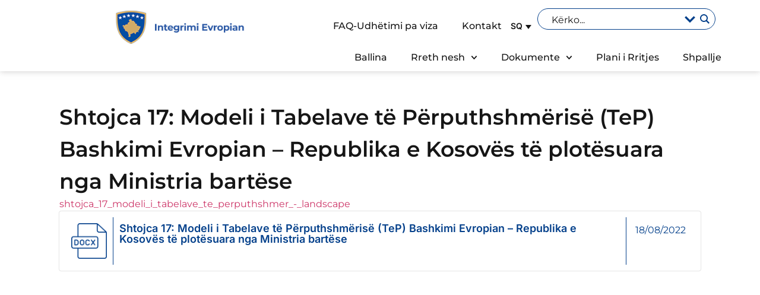

--- FILE ---
content_type: text/html; charset=UTF-8
request_url: https://integrimievropian.rks-gov.net/shtojca-17-modeli-i-tabelave-te-perputhshmerise-tep-bashkimi-evropian-republika-e-kosoves-te-plotesuara-nga-ministria-bartese/
body_size: 27540
content:
<!doctype html>
<html lang="sq">
<head>
	<meta charset="UTF-8">
	<meta name="viewport" content="width=device-width, initial-scale=1">
	<link rel="profile" href="https://gmpg.org/xfn/11">
	<title>Shtojca 17:  Modeli i Tabelave të Përputhshmërisë (TeP) Bashkimi Evropian &#8211; Republika e Kosovës të plotësuara nga Ministria bartëse &#8211; Integrimi Evropian</title>
<link data-rocket-preload as="style" href="https://fonts.googleapis.com/css?family=Open%20Sans&#038;display=swap" rel="preload">
<link href="https://fonts.googleapis.com/css?family=Open%20Sans&#038;display=swap" media="print" onload="this.media=&#039;all&#039;" rel="stylesheet">
<noscript><link rel="stylesheet" href="https://fonts.googleapis.com/css?family=Open%20Sans&#038;display=swap"></noscript>
<meta name='robots' content='noindex, nofollow' />
<link rel="alternate" hreflang="sq" href="https://integrimievropian.rks-gov.net/shtojca-17-modeli-i-tabelave-te-perputhshmerise-tep-bashkimi-evropian-republika-e-kosoves-te-plotesuara-nga-ministria-bartese/" />
<link rel="alternate" hreflang="x-default" href="https://integrimievropian.rks-gov.net/shtojca-17-modeli-i-tabelave-te-perputhshmerise-tep-bashkimi-evropian-republika-e-kosoves-te-plotesuara-nga-ministria-bartese/" />
<link href='https://fonts.gstatic.com' crossorigin rel='preconnect' />
<link rel="alternate" title="oEmbed (JSON)" type="application/json+oembed" href="https://integrimievropian.rks-gov.net/wp-json/oembed/1.0/embed?url=https%3A%2F%2Fintegrimievropian.rks-gov.net%2Fshtojca-17-modeli-i-tabelave-te-perputhshmerise-tep-bashkimi-evropian-republika-e-kosoves-te-plotesuara-nga-ministria-bartese%2F" />
<link rel="alternate" title="oEmbed (XML)" type="text/xml+oembed" href="https://integrimievropian.rks-gov.net/wp-json/oembed/1.0/embed?url=https%3A%2F%2Fintegrimievropian.rks-gov.net%2Fshtojca-17-modeli-i-tabelave-te-perputhshmerise-tep-bashkimi-evropian-republika-e-kosoves-te-plotesuara-nga-ministria-bartese%2F&#038;format=xml" />
<style id='wp-img-auto-sizes-contain-inline-css'>
img:is([sizes=auto i],[sizes^="auto," i]){contain-intrinsic-size:3000px 1500px}
/*# sourceURL=wp-img-auto-sizes-contain-inline-css */
</style>
<style id='wp-emoji-styles-inline-css'>

	img.wp-smiley, img.emoji {
		display: inline !important;
		border: none !important;
		box-shadow: none !important;
		height: 1em !important;
		width: 1em !important;
		margin: 0 0.07em !important;
		vertical-align: -0.1em !important;
		background: none !important;
		padding: 0 !important;
	}
/*# sourceURL=wp-emoji-styles-inline-css */
</style>
<link rel='stylesheet' id='wp-block-library-css' href='https://integrimievropian.rks-gov.net/wp-includes/css/dist/block-library/style.min.css?ver=1690b4510db5a6feeea6744f50b11fd2' media='all' />
<style id='global-styles-inline-css'>
:root{--wp--preset--aspect-ratio--square: 1;--wp--preset--aspect-ratio--4-3: 4/3;--wp--preset--aspect-ratio--3-4: 3/4;--wp--preset--aspect-ratio--3-2: 3/2;--wp--preset--aspect-ratio--2-3: 2/3;--wp--preset--aspect-ratio--16-9: 16/9;--wp--preset--aspect-ratio--9-16: 9/16;--wp--preset--color--black: #000000;--wp--preset--color--cyan-bluish-gray: #abb8c3;--wp--preset--color--white: #ffffff;--wp--preset--color--pale-pink: #f78da7;--wp--preset--color--vivid-red: #cf2e2e;--wp--preset--color--luminous-vivid-orange: #ff6900;--wp--preset--color--luminous-vivid-amber: #fcb900;--wp--preset--color--light-green-cyan: #7bdcb5;--wp--preset--color--vivid-green-cyan: #00d084;--wp--preset--color--pale-cyan-blue: #8ed1fc;--wp--preset--color--vivid-cyan-blue: #0693e3;--wp--preset--color--vivid-purple: #9b51e0;--wp--preset--gradient--vivid-cyan-blue-to-vivid-purple: linear-gradient(135deg,rgb(6,147,227) 0%,rgb(155,81,224) 100%);--wp--preset--gradient--light-green-cyan-to-vivid-green-cyan: linear-gradient(135deg,rgb(122,220,180) 0%,rgb(0,208,130) 100%);--wp--preset--gradient--luminous-vivid-amber-to-luminous-vivid-orange: linear-gradient(135deg,rgb(252,185,0) 0%,rgb(255,105,0) 100%);--wp--preset--gradient--luminous-vivid-orange-to-vivid-red: linear-gradient(135deg,rgb(255,105,0) 0%,rgb(207,46,46) 100%);--wp--preset--gradient--very-light-gray-to-cyan-bluish-gray: linear-gradient(135deg,rgb(238,238,238) 0%,rgb(169,184,195) 100%);--wp--preset--gradient--cool-to-warm-spectrum: linear-gradient(135deg,rgb(74,234,220) 0%,rgb(151,120,209) 20%,rgb(207,42,186) 40%,rgb(238,44,130) 60%,rgb(251,105,98) 80%,rgb(254,248,76) 100%);--wp--preset--gradient--blush-light-purple: linear-gradient(135deg,rgb(255,206,236) 0%,rgb(152,150,240) 100%);--wp--preset--gradient--blush-bordeaux: linear-gradient(135deg,rgb(254,205,165) 0%,rgb(254,45,45) 50%,rgb(107,0,62) 100%);--wp--preset--gradient--luminous-dusk: linear-gradient(135deg,rgb(255,203,112) 0%,rgb(199,81,192) 50%,rgb(65,88,208) 100%);--wp--preset--gradient--pale-ocean: linear-gradient(135deg,rgb(255,245,203) 0%,rgb(182,227,212) 50%,rgb(51,167,181) 100%);--wp--preset--gradient--electric-grass: linear-gradient(135deg,rgb(202,248,128) 0%,rgb(113,206,126) 100%);--wp--preset--gradient--midnight: linear-gradient(135deg,rgb(2,3,129) 0%,rgb(40,116,252) 100%);--wp--preset--font-size--small: 13px;--wp--preset--font-size--medium: 20px;--wp--preset--font-size--large: 36px;--wp--preset--font-size--x-large: 42px;--wp--preset--spacing--20: 0.44rem;--wp--preset--spacing--30: 0.67rem;--wp--preset--spacing--40: 1rem;--wp--preset--spacing--50: 1.5rem;--wp--preset--spacing--60: 2.25rem;--wp--preset--spacing--70: 3.38rem;--wp--preset--spacing--80: 5.06rem;--wp--preset--shadow--natural: 6px 6px 9px rgba(0, 0, 0, 0.2);--wp--preset--shadow--deep: 12px 12px 50px rgba(0, 0, 0, 0.4);--wp--preset--shadow--sharp: 6px 6px 0px rgba(0, 0, 0, 0.2);--wp--preset--shadow--outlined: 6px 6px 0px -3px rgb(255, 255, 255), 6px 6px rgb(0, 0, 0);--wp--preset--shadow--crisp: 6px 6px 0px rgb(0, 0, 0);}:root { --wp--style--global--content-size: 800px;--wp--style--global--wide-size: 1200px; }:where(body) { margin: 0; }.wp-site-blocks > .alignleft { float: left; margin-right: 2em; }.wp-site-blocks > .alignright { float: right; margin-left: 2em; }.wp-site-blocks > .aligncenter { justify-content: center; margin-left: auto; margin-right: auto; }:where(.wp-site-blocks) > * { margin-block-start: 24px; margin-block-end: 0; }:where(.wp-site-blocks) > :first-child { margin-block-start: 0; }:where(.wp-site-blocks) > :last-child { margin-block-end: 0; }:root { --wp--style--block-gap: 24px; }:root :where(.is-layout-flow) > :first-child{margin-block-start: 0;}:root :where(.is-layout-flow) > :last-child{margin-block-end: 0;}:root :where(.is-layout-flow) > *{margin-block-start: 24px;margin-block-end: 0;}:root :where(.is-layout-constrained) > :first-child{margin-block-start: 0;}:root :where(.is-layout-constrained) > :last-child{margin-block-end: 0;}:root :where(.is-layout-constrained) > *{margin-block-start: 24px;margin-block-end: 0;}:root :where(.is-layout-flex){gap: 24px;}:root :where(.is-layout-grid){gap: 24px;}.is-layout-flow > .alignleft{float: left;margin-inline-start: 0;margin-inline-end: 2em;}.is-layout-flow > .alignright{float: right;margin-inline-start: 2em;margin-inline-end: 0;}.is-layout-flow > .aligncenter{margin-left: auto !important;margin-right: auto !important;}.is-layout-constrained > .alignleft{float: left;margin-inline-start: 0;margin-inline-end: 2em;}.is-layout-constrained > .alignright{float: right;margin-inline-start: 2em;margin-inline-end: 0;}.is-layout-constrained > .aligncenter{margin-left: auto !important;margin-right: auto !important;}.is-layout-constrained > :where(:not(.alignleft):not(.alignright):not(.alignfull)){max-width: var(--wp--style--global--content-size);margin-left: auto !important;margin-right: auto !important;}.is-layout-constrained > .alignwide{max-width: var(--wp--style--global--wide-size);}body .is-layout-flex{display: flex;}.is-layout-flex{flex-wrap: wrap;align-items: center;}.is-layout-flex > :is(*, div){margin: 0;}body .is-layout-grid{display: grid;}.is-layout-grid > :is(*, div){margin: 0;}body{padding-top: 0px;padding-right: 0px;padding-bottom: 0px;padding-left: 0px;}a:where(:not(.wp-element-button)){text-decoration: underline;}:root :where(.wp-element-button, .wp-block-button__link){background-color: #32373c;border-width: 0;color: #fff;font-family: inherit;font-size: inherit;font-style: inherit;font-weight: inherit;letter-spacing: inherit;line-height: inherit;padding-top: calc(0.667em + 2px);padding-right: calc(1.333em + 2px);padding-bottom: calc(0.667em + 2px);padding-left: calc(1.333em + 2px);text-decoration: none;text-transform: inherit;}.has-black-color{color: var(--wp--preset--color--black) !important;}.has-cyan-bluish-gray-color{color: var(--wp--preset--color--cyan-bluish-gray) !important;}.has-white-color{color: var(--wp--preset--color--white) !important;}.has-pale-pink-color{color: var(--wp--preset--color--pale-pink) !important;}.has-vivid-red-color{color: var(--wp--preset--color--vivid-red) !important;}.has-luminous-vivid-orange-color{color: var(--wp--preset--color--luminous-vivid-orange) !important;}.has-luminous-vivid-amber-color{color: var(--wp--preset--color--luminous-vivid-amber) !important;}.has-light-green-cyan-color{color: var(--wp--preset--color--light-green-cyan) !important;}.has-vivid-green-cyan-color{color: var(--wp--preset--color--vivid-green-cyan) !important;}.has-pale-cyan-blue-color{color: var(--wp--preset--color--pale-cyan-blue) !important;}.has-vivid-cyan-blue-color{color: var(--wp--preset--color--vivid-cyan-blue) !important;}.has-vivid-purple-color{color: var(--wp--preset--color--vivid-purple) !important;}.has-black-background-color{background-color: var(--wp--preset--color--black) !important;}.has-cyan-bluish-gray-background-color{background-color: var(--wp--preset--color--cyan-bluish-gray) !important;}.has-white-background-color{background-color: var(--wp--preset--color--white) !important;}.has-pale-pink-background-color{background-color: var(--wp--preset--color--pale-pink) !important;}.has-vivid-red-background-color{background-color: var(--wp--preset--color--vivid-red) !important;}.has-luminous-vivid-orange-background-color{background-color: var(--wp--preset--color--luminous-vivid-orange) !important;}.has-luminous-vivid-amber-background-color{background-color: var(--wp--preset--color--luminous-vivid-amber) !important;}.has-light-green-cyan-background-color{background-color: var(--wp--preset--color--light-green-cyan) !important;}.has-vivid-green-cyan-background-color{background-color: var(--wp--preset--color--vivid-green-cyan) !important;}.has-pale-cyan-blue-background-color{background-color: var(--wp--preset--color--pale-cyan-blue) !important;}.has-vivid-cyan-blue-background-color{background-color: var(--wp--preset--color--vivid-cyan-blue) !important;}.has-vivid-purple-background-color{background-color: var(--wp--preset--color--vivid-purple) !important;}.has-black-border-color{border-color: var(--wp--preset--color--black) !important;}.has-cyan-bluish-gray-border-color{border-color: var(--wp--preset--color--cyan-bluish-gray) !important;}.has-white-border-color{border-color: var(--wp--preset--color--white) !important;}.has-pale-pink-border-color{border-color: var(--wp--preset--color--pale-pink) !important;}.has-vivid-red-border-color{border-color: var(--wp--preset--color--vivid-red) !important;}.has-luminous-vivid-orange-border-color{border-color: var(--wp--preset--color--luminous-vivid-orange) !important;}.has-luminous-vivid-amber-border-color{border-color: var(--wp--preset--color--luminous-vivid-amber) !important;}.has-light-green-cyan-border-color{border-color: var(--wp--preset--color--light-green-cyan) !important;}.has-vivid-green-cyan-border-color{border-color: var(--wp--preset--color--vivid-green-cyan) !important;}.has-pale-cyan-blue-border-color{border-color: var(--wp--preset--color--pale-cyan-blue) !important;}.has-vivid-cyan-blue-border-color{border-color: var(--wp--preset--color--vivid-cyan-blue) !important;}.has-vivid-purple-border-color{border-color: var(--wp--preset--color--vivid-purple) !important;}.has-vivid-cyan-blue-to-vivid-purple-gradient-background{background: var(--wp--preset--gradient--vivid-cyan-blue-to-vivid-purple) !important;}.has-light-green-cyan-to-vivid-green-cyan-gradient-background{background: var(--wp--preset--gradient--light-green-cyan-to-vivid-green-cyan) !important;}.has-luminous-vivid-amber-to-luminous-vivid-orange-gradient-background{background: var(--wp--preset--gradient--luminous-vivid-amber-to-luminous-vivid-orange) !important;}.has-luminous-vivid-orange-to-vivid-red-gradient-background{background: var(--wp--preset--gradient--luminous-vivid-orange-to-vivid-red) !important;}.has-very-light-gray-to-cyan-bluish-gray-gradient-background{background: var(--wp--preset--gradient--very-light-gray-to-cyan-bluish-gray) !important;}.has-cool-to-warm-spectrum-gradient-background{background: var(--wp--preset--gradient--cool-to-warm-spectrum) !important;}.has-blush-light-purple-gradient-background{background: var(--wp--preset--gradient--blush-light-purple) !important;}.has-blush-bordeaux-gradient-background{background: var(--wp--preset--gradient--blush-bordeaux) !important;}.has-luminous-dusk-gradient-background{background: var(--wp--preset--gradient--luminous-dusk) !important;}.has-pale-ocean-gradient-background{background: var(--wp--preset--gradient--pale-ocean) !important;}.has-electric-grass-gradient-background{background: var(--wp--preset--gradient--electric-grass) !important;}.has-midnight-gradient-background{background: var(--wp--preset--gradient--midnight) !important;}.has-small-font-size{font-size: var(--wp--preset--font-size--small) !important;}.has-medium-font-size{font-size: var(--wp--preset--font-size--medium) !important;}.has-large-font-size{font-size: var(--wp--preset--font-size--large) !important;}.has-x-large-font-size{font-size: var(--wp--preset--font-size--x-large) !important;}
/*# sourceURL=global-styles-inline-css */
</style>

<link rel='stylesheet' id='wpml-legacy-dropdown-click-0-css' href='https://integrimievropian.rks-gov.net/wp-content/plugins/sitepress-multilingual-cms/templates/language-switchers/legacy-dropdown-click/style.min.css?ver=1' media='all' />
<style id='wpml-legacy-dropdown-click-0-inline-css'>
.wpml-ls-statics-shortcode_actions, .wpml-ls-statics-shortcode_actions .wpml-ls-sub-menu, .wpml-ls-statics-shortcode_actions a {border-color:#ffffff;}.wpml-ls-statics-shortcode_actions .wpml-ls-current-language:hover>a, .wpml-ls-statics-shortcode_actions .wpml-ls-current-language>a:focus {background-color:#ffffff;}
.wpml-ls-legacy-dropdown-click a{ padding: 15px; }
/*# sourceURL=wpml-legacy-dropdown-click-0-inline-css */
</style>
<link rel='stylesheet' id='cms-navigation-style-base-css' href='https://integrimievropian.rks-gov.net/wp-content/plugins/wpml-cms-nav/res/css/cms-navigation-base.css?ver=1.5.6' media='screen' />
<link rel='stylesheet' id='cms-navigation-style-css' href='https://integrimievropian.rks-gov.net/wp-content/cache/background-css/1/integrimievropian.rks-gov.net/wp-content/plugins/wpml-cms-nav/res/css/cms-navigation.css?ver=1.5.6&wpr_t=1769423399' media='screen' />
<link rel='stylesheet' id='hello-elementor-css' href='https://integrimievropian.rks-gov.net/wp-content/themes/hello-elementor/assets/css/reset.css?ver=3.4.4' media='all' />
<link rel='stylesheet' id='hello-elementor-theme-style-css' href='https://integrimievropian.rks-gov.net/wp-content/themes/hello-elementor/assets/css/theme.css?ver=3.4.4' media='all' />
<link rel='stylesheet' id='hello-elementor-header-footer-css' href='https://integrimievropian.rks-gov.net/wp-content/themes/hello-elementor/assets/css/header-footer.css?ver=3.4.4' media='all' />
<link rel='stylesheet' id='elementor-frontend-css' href='https://integrimievropian.rks-gov.net/wp-content/uploads/elementor/css/custom-frontend.min.css?ver=1767638368' media='all' />
<link rel='stylesheet' id='elementor-post-7-css' href='https://integrimievropian.rks-gov.net/wp-content/uploads/elementor/css/post-7.css?ver=1767638368' media='all' />
<link rel='stylesheet' id='wpdreams-asl-basic-css' href='https://integrimievropian.rks-gov.net/wp-content/plugins/ajax-search-lite/css/style.basic.css?ver=4.13.1' media='all' />
<link rel='stylesheet' id='wpdreams-asl-instance-css' href='https://integrimievropian.rks-gov.net/wp-content/plugins/ajax-search-lite/css/style-curvy-blue.css?ver=4.13.1' media='all' />
<link rel='stylesheet' id='widget-image-css' href='https://integrimievropian.rks-gov.net/wp-content/plugins/elementor/assets/css/widget-image.min.css?ver=3.31.2' media='all' />
<link rel='stylesheet' id='widget-nav-menu-css' href='https://integrimievropian.rks-gov.net/wp-content/uploads/elementor/css/custom-pro-widget-nav-menu.min.css?ver=1767638368' media='all' />
<link rel='stylesheet' id='widget-social-icons-css' href='https://integrimievropian.rks-gov.net/wp-content/plugins/elementor/assets/css/widget-social-icons.min.css?ver=3.31.2' media='all' />
<link rel='stylesheet' id='e-apple-webkit-css' href='https://integrimievropian.rks-gov.net/wp-content/uploads/elementor/css/custom-apple-webkit.min.css?ver=1767638368' media='all' />
<link rel='stylesheet' id='widget-heading-css' href='https://integrimievropian.rks-gov.net/wp-content/plugins/elementor/assets/css/widget-heading.min.css?ver=3.31.2' media='all' />
<link rel='stylesheet' id='widget-post-info-css' href='https://integrimievropian.rks-gov.net/wp-content/plugins/elementor-pro/assets/css/widget-post-info.min.css?ver=3.30.1' media='all' />
<link rel='stylesheet' id='widget-icon-list-css' href='https://integrimievropian.rks-gov.net/wp-content/uploads/elementor/css/custom-widget-icon-list.min.css?ver=1767638368' media='all' />
<link rel='stylesheet' id='e-popup-css' href='https://integrimievropian.rks-gov.net/wp-content/plugins/elementor-pro/assets/css/conditionals/popup.min.css?ver=3.30.1' media='all' />
<link rel='stylesheet' id='elementor-post-40520-css' href='https://integrimievropian.rks-gov.net/wp-content/uploads/elementor/css/post-40520.css?ver=1767638479' media='all' />
<link rel='stylesheet' id='elementor-post-45209-css' href='https://integrimievropian.rks-gov.net/wp-content/uploads/elementor/css/post-45209.css?ver=1767638480' media='all' />
<link rel='stylesheet' id='elementor-post-45361-css' href='https://integrimievropian.rks-gov.net/wp-content/uploads/elementor/css/post-45361.css?ver=1767638591' media='all' />
<link rel='stylesheet' id='elementor-post-45975-css' href='https://integrimievropian.rks-gov.net/wp-content/uploads/elementor/css/post-45975.css?ver=1767638375' media='all' />
<link rel='stylesheet' id='custom-css' href='https://integrimievropian.rks-gov.net/wp-content/themes/komuna/assets/custom.css?ver=1.5' media='all' />
<link rel='stylesheet' id='pages-css' href='https://integrimievropian.rks-gov.net/wp-content/themes/komuna/assets/pages.css?ver=1.5' media='all' />
<link rel='stylesheet' id='home-css' href='https://integrimievropian.rks-gov.net/wp-content/themes/komuna/assets/home.css?ver=1.5' media='all' />
<link rel='stylesheet' id='elementor-gf-local-montserrat-css' href='https://integrimievropian.rks-gov.net/wp-content/uploads/elementor/google-fonts/css/montserrat.css?ver=1754051661' media='all' />
<link rel='stylesheet' id='elementor-gf-local-inter-css' href='https://integrimievropian.rks-gov.net/wp-content/uploads/elementor/google-fonts/css/inter.css?ver=1754051683' media='all' />
<link rel='stylesheet' id='elementor-gf-local-roboto-css' href='https://integrimievropian.rks-gov.net/wp-content/uploads/elementor/google-fonts/css/roboto.css?ver=1754051711' media='all' />
<script id="wpml-cookie-js-extra">
var wpml_cookies = {"wp-wpml_current_language":{"value":"sq","expires":1,"path":"/"}};
var wpml_cookies = {"wp-wpml_current_language":{"value":"sq","expires":1,"path":"/"}};
//# sourceURL=wpml-cookie-js-extra
</script>
<script src="https://integrimievropian.rks-gov.net/wp-content/plugins/sitepress-multilingual-cms/res/js/cookies/language-cookie.js?ver=476000" id="wpml-cookie-js" defer data-wp-strategy="defer"></script>
<script src="https://integrimievropian.rks-gov.net/wp-content/plugins/sitepress-multilingual-cms/templates/language-switchers/legacy-dropdown-click/script.min.js?ver=1" id="wpml-legacy-dropdown-click-0-js"></script>
<script src="https://integrimievropian.rks-gov.net/wp-includes/js/jquery/jquery.min.js?ver=3.7.1" id="jquery-core-js"></script>
<script src="https://integrimievropian.rks-gov.net/wp-includes/js/jquery/jquery-migrate.min.js?ver=3.4.1" id="jquery-migrate-js"></script>
<link rel="https://api.w.org/" href="https://integrimievropian.rks-gov.net/wp-json/" /><link rel="alternate" title="JSON" type="application/json" href="https://integrimievropian.rks-gov.net/wp-json/wp/v2/posts/82583" /><link rel="EditURI" type="application/rsd+xml" title="RSD" href="https://integrimievropian.rks-gov.net/xmlrpc.php?rsd" />

<link rel="canonical" href="https://integrimievropian.rks-gov.net/shtojca-17-modeli-i-tabelave-te-perputhshmerise-tep-bashkimi-evropian-republika-e-kosoves-te-plotesuara-nga-ministria-bartese/" />
<link rel='shortlink' href='https://integrimievropian.rks-gov.net/?p=82583' />
<meta name="generator" content="WPML ver:4.7.6 stt:48,1,49;" />
				<link rel="preconnect" href="https://fonts.gstatic.com" crossorigin />
				
				
				<meta name="generator" content="Elementor 3.31.2; features: e_font_icon_svg, additional_custom_breakpoints, e_element_cache; settings: css_print_method-external, google_font-enabled, font_display-swap">
			<style>
				.e-con.e-parent:nth-of-type(n+4):not(.e-lazyloaded):not(.e-no-lazyload),
				.e-con.e-parent:nth-of-type(n+4):not(.e-lazyloaded):not(.e-no-lazyload) * {
					background-image: none !important;
				}
				@media screen and (max-height: 1024px) {
					.e-con.e-parent:nth-of-type(n+3):not(.e-lazyloaded):not(.e-no-lazyload),
					.e-con.e-parent:nth-of-type(n+3):not(.e-lazyloaded):not(.e-no-lazyload) * {
						background-image: none !important;
					}
				}
				@media screen and (max-height: 640px) {
					.e-con.e-parent:nth-of-type(n+2):not(.e-lazyloaded):not(.e-no-lazyload),
					.e-con.e-parent:nth-of-type(n+2):not(.e-lazyloaded):not(.e-no-lazyload) * {
						background-image: none !important;
					}
				}
			</style>
						            <style>
				            
					div[id*='ajaxsearchlitesettings'].searchsettings .asl_option_inner label {
						font-size: 0px !important;
						color: rgba(0, 0, 0, 0);
					}
					div[id*='ajaxsearchlitesettings'].searchsettings .asl_option_inner label:after {
						font-size: 11px !important;
						position: absolute;
						top: 0;
						left: 0;
						z-index: 1;
					}
					.asl_w_container {
						width: 100%;
						margin: 0px 0px 0px 0px;
						min-width: 200px;
					}
					div[id*='ajaxsearchlite'].asl_m {
						width: 100%;
					}
					div[id*='ajaxsearchliteres'].wpdreams_asl_results div.resdrg span.highlighted {
						font-weight: bold;
						color: rgba(217, 49, 43, 1);
						background-color: rgba(238, 238, 238, 1);
					}
					div[id*='ajaxsearchliteres'].wpdreams_asl_results .results img.asl_image {
						width: 70px;
						height: 70px;
						object-fit: cover;
					}
					div[id*='ajaxsearchlite'].asl_r .results {
						max-height: none;
					}
					div[id*='ajaxsearchlite'].asl_r {
						position: absolute;
					}
				
							.asl_w, .asl_w * {font-family:"Montserrat" !important;}
							.asl_m input[type=search]::placeholder{font-family:"Montserrat" !important;}
							.asl_m input[type=search]::-webkit-input-placeholder{font-family:"Montserrat" !important;}
							.asl_m input[type=search]::-moz-placeholder{font-family:"Montserrat" !important;}
							.asl_m input[type=search]:-ms-input-placeholder{font-family:"Montserrat" !important;}
						
						.asl_m, .asl_m .probox {
							background-color: rgba(255, 255, 255, 0) !important;
							background-image: none !important;
							-webkit-background-image: none !important;
							-ms-background-image: none !important;
						}
					
						.asl_m .probox svg {
							fill: rgb(255, 255, 255) !important;
						}
						.asl_m .probox .innericon {
							background-color: rgba(255, 255, 255, 0) !important;
							background-image: none !important;
							-webkit-background-image: none !important;
							-ms-background-image: none !important;
						}
					
						div.asl_r.asl_w {
							border:1px solid rgb(217, 217, 217) !important;border-radius:0px 0px 0px 0px !important;
							box-shadow: none !important;
						}
					
						div.asl_r.asl_w.vertical .results .item::after {
							display: block;
							position: absolute;
							bottom: 0;
							content: '';
							height: 1px;
							width: 100%;
							background: #D8D8D8;
						}
						div.asl_r.asl_w.vertical .results .item.asl_last_item::after {
							display: none;
						}
					 #ajaxsearchlite1 .probox, div.asl_w .probox{

height:26px;
}

div.asl_m .probox{
display:flex;
flex-direction: row;
align-items: center;
}

div.asl_m .probox .proclose svg {
 background: #fff !important;
  fill: #04408b !important;
}

#ajaxsearchlite1 .probox, div.asl_w .probox {
    padding: 4px 8px;
}

#ajaxsearchlite1 .probox .proinput input, div.asl_w .probox .proinput input{
font-size:16px;
}

#ajaxsearchlite1 .probox, div.asl_w .probox {
 border-color: #fff;
}

.page-search #ajaxsearchlite1 .probox, div.asl_w .probox {
 border-color: #04408b;
 border-width: 1px;
}

div.asl_w .probox div.prosettings {
    box-shadow: none;
    border: 0;
    outline: 0;
}

div.asl_w .probox .promagnifier .innericon svg {
    fill: #fff;
}

.page-search div.asl_w .probox .promagnifier .innericon svg {
    fill: #04408b !important;
}


#ajaxsearchlite1 .probox .proinput input, div.asl_w .probox .proinput input {
color: #fff !important;
}

.page-search #ajaxsearchlite1 .probox .proinput input, div.asl_w .probox .proinput input {
color: #161616 !important;
}

div.asl_w .probox .promagnifier {
box-shadow: none;
}

#ajaxsearchlite1 input::placeholder {
   color: #fff !important;
   opacity: 1;
}


#ajaxsearchlite1 input::-webkit-input-placeholder { /* Chrome, Safari, Edge */
    color: white;
}

#ajaxsearchlite1 input:-moz-placeholder { /* Firefox 4-18 */
    color: white;
}

#ajaxsearchlite1 input::-moz-placeholder { /* Firefox 19+ */
    color: white;
}

#ajaxsearchlite1 input:-ms-input-placeholder { /* Internet Explorer 10-11 */
    color: white;
}

div.asl_w .probox div.asl_simple-circle {
    border-color: #D2AB67;
    border: 2px solid #D2AB67;
}

div.asl_w .probox .proloading, div.asl_w .probox .proclose, div.asl_w .probox .promagnifier, div.asl_w .probox .prosettings {
       width: 20px;
       height: 20px;
       
}

div.asl_m .probox .proclose,
div.asl_w .probox .proloading {
     margin-right: 3px;
}


@media (max-width: 1024px) {

#ajaxsearchlite1 .probox .proinput input, div.asl_w .probox .proinput input {
   color: #fff !important;
}


.page-search #ajaxsearchlite1 .probox .proinput input, div.asl_w .probox .proinput input {
   color: #fff !important;
}
    
}


.page-search #ajaxsearchlite1 input::placeholder {
   color: #161616 !important;
   opacity: 1;
}


.page-search #ajaxsearchlite1 input::-webkit-input-placeholder { /* Chrome, Safari, Edge */
    color: #161616;
}

.page-search #ajaxsearchlite1 input:-moz-placeholder { /* Firefox 4-18 */
    color: #161616;
}

.page-search #ajaxsearchlite1 input::-moz-placeholder { /* Firefox 19+ */
    color: #161616;
}

.page-search #ajaxsearchlite1 input:-ms-input-placeholder { /* Internet Explorer 10-11 */
    color: #161616;
}

.page-search div.asl_w .probox .prosettings .innericon svg {
  fill: #04408b !important;
}
			            </style>
			            <link rel="icon" href="https://integrimievropian.rks-gov.net/wp-content/uploads/2024/04/Frame-542-150x150.png" sizes="32x32" />
<link rel="icon" href="https://integrimievropian.rks-gov.net/wp-content/uploads/2024/04/Frame-542.png" sizes="192x192" />
<link rel="apple-touch-icon" href="https://integrimievropian.rks-gov.net/wp-content/uploads/2024/04/Frame-542.png" />
<meta name="msapplication-TileImage" content="https://integrimievropian.rks-gov.net/wp-content/uploads/2024/04/Frame-542.png" />
<noscript><style id="rocket-lazyload-nojs-css">.rll-youtube-player, [data-lazy-src]{display:none !important;}</style></noscript><link rel='stylesheet' id='elementor-post-4536-css' href='https://integrimievropian.rks-gov.net/wp-content/uploads/elementor/css/post-4536.css?ver=1767638379' media='all' />
<link rel='stylesheet' id='e-animation-slideInRight-css' href='https://integrimievropian.rks-gov.net/wp-content/plugins/elementor/assets/lib/animations/styles/slideInRight.min.css?ver=3.31.2' media='all' />
<link rel='stylesheet' id='e-animation-slideInLeft-css' href='https://integrimievropian.rks-gov.net/wp-content/plugins/elementor/assets/lib/animations/styles/slideInLeft.min.css?ver=3.31.2' media='all' />
<link rel='stylesheet' id='wpml-legacy-horizontal-list-0-css' href='https://integrimievropian.rks-gov.net/wp-content/plugins/sitepress-multilingual-cms/templates/language-switchers/legacy-list-horizontal/style.min.css?ver=1' media='all' />
<style id="wpr-lazyload-bg-container"></style><style id="wpr-lazyload-bg-exclusion"></style>
<noscript>
<style id="wpr-lazyload-bg-nostyle">#menu-wrap a.trigger, #menu-wrap a.trigger:hover, #menu-wrap a.trigger:visited{--wpr-bg-c9d9db71-d866-4049-9937-6886e99721ba: url('https://integrimievropian.rks-gov.net/wp-content/plugins/wpml-cms-nav/res/img/cms-nav-dark-s.gif');}</style>
</noscript>
<script type="application/javascript">const rocket_pairs = [{"selector":"#menu-wrap a.trigger, #menu-wrap a.trigger","style":"#menu-wrap a.trigger, #menu-wrap a.trigger:hover, #menu-wrap a.trigger:visited{--wpr-bg-c9d9db71-d866-4049-9937-6886e99721ba: url('https:\/\/integrimievropian.rks-gov.net\/wp-content\/plugins\/wpml-cms-nav\/res\/img\/cms-nav-dark-s.gif');}","hash":"c9d9db71-d866-4049-9937-6886e99721ba","url":"https:\/\/integrimievropian.rks-gov.net\/wp-content\/plugins\/wpml-cms-nav\/res\/img\/cms-nav-dark-s.gif"}]; const rocket_excluded_pairs = [];</script><meta name="generator" content="WP Rocket 3.19.3" data-wpr-features="wpr_lazyload_css_bg_img wpr_lazyload_images wpr_lazyload_iframes wpr_desktop" /></head>
<body class="wp-singular post-template-default single single-post postid-82583 single-format-standard wp-custom-logo wp-embed-responsive wp-theme-hello-elementor wp-child-theme-komuna hello-elementor-default elementor-default elementor-kit-7 elementor-page-45361">

<style>
/* For normal*/
.elementor-pagination .page-numbers{
    padding: 10px 16px;
    color:#000000!important;
    background: #fff;
    border: 1px solid #ced4da;
    transition: all .5s;
    border-radius: 5px;
}
/* For hover*/
.elementor-pagination .page-numbers:hover{
    padding: 10px 16px;
    color:#04408B!important;
    background: #edf2f7;
    transition: all .5s;
    border-radius: 5px;
}
/* For active */
.elementor-pagination .page-numbers.current{
    padding: 10px 16px;
    color:#ffff!important;
    border: 1px solid #04408B;
    background: #04408B;
    transition: all .5s;
    border-radius: 5px;
}

.elementor-pagination span{
    cursor:default;
}

.elementor-pagination{
        display: flex;
				font-family: 'Inter' !important; 
        gap: 4px;
        flex-wrap: wrap;
        justify-content: center;
}

.dpn-pagination .page-numbers{
    padding: 10px 16px;
    color:#000000!important;
    background: #fff;
    border: 1px solid #ced4da;
    transition: all .5s;
    border-radius: 5px;
}
/* For hover*/
.dpn-pagination .page-numbers:hover{
    padding: 10px 16px;
    color:#04408B!important;
    background: #edf2f7;
    transition: all .5s;
    border-radius: 5px;
}
/* For active */
.dpn-pagination .page-numbers.current{
    padding: 10px 16px;
    color:#ffff!important;
    border: 1px solid #04408B;
    background: #04408B;
    transition: all .5s;
    border-radius: 5px;
}

.dpn-pagination span{
    cursor:default;
}

.dpn-pagination{
        display: flex;
				font-family: 'Inter' !important; 
        gap: 4px;
				font-size: 16px;
        flex-wrap: wrap;
        justify-content: center;
}

	
</style>


<a class="skip-link screen-reader-text" href="#content">Skip to content</a>

		<div data-rocket-location-hash="fed6dd16da352424cbc965292e8c91be" data-elementor-type="header" data-elementor-id="40520" class="elementor elementor-40520 elementor-60 elementor-location-header" data-elementor-post-type="elementor_library">
			<div class="elementor-element elementor-element-e613922 e-con-full header-menu home-body e-flex e-con e-parent" data-id="e613922" data-element_type="container" data-settings="{&quot;background_background&quot;:&quot;classic&quot;,&quot;position&quot;:&quot;fixed&quot;}">
		<div data-rocket-location-hash="529c72f1c59171c3bcbe8aafcbe31643" class="elementor-element elementor-element-e5954b4 e-con-full elementor-hidden-laptop e-flex e-con e-child" data-id="e5954b4" data-element_type="container">
				<div class="elementor-element elementor-element-cb75299 dekstop-logo elementor-widget elementor-widget-image" data-id="cb75299" data-element_type="widget" data-widget_type="image.default">
				<div class="elementor-widget-container">
																<a href="https://integrimievropian.rks-gov.net">
							<img width="273" height="75" src="data:image/svg+xml,%3Csvg%20xmlns='http://www.w3.org/2000/svg'%20viewBox='0%200%20273%2075'%3E%3C/svg%3E" class="attachment-full size-full wp-image-96098" alt="" data-lazy-src="https://integrimievropian.rks-gov.net/wp-content/uploads/2024/04/Frame-540-1.png" /><noscript><img width="273" height="75" src="https://integrimievropian.rks-gov.net/wp-content/uploads/2024/04/Frame-540-1.png" class="attachment-full size-full wp-image-96098" alt="" /></noscript>								</a>
															</div>
				</div>
				</div>
		<div data-rocket-location-hash="b20ddea2dcb11231370e6bf3668e8a84" class="elementor-element elementor-element-1a421c6 e-con-full elementor-hidden-desktop elementor-hidden-laptop e-flex e-con e-child" data-id="1a421c6" data-element_type="container">
				<div class="elementor-element elementor-element-688b1f7 elementor-widget-mobile__width-auto elementor-hidden-desktop elementor-hidden-laptop elementor-view-default elementor-widget elementor-widget-icon" data-id="688b1f7" data-element_type="widget" data-widget_type="icon.default">
				<div class="elementor-widget-container">
							<div class="elementor-icon-wrapper">
			<a class="elementor-icon" href="#elementor-action%3Aaction%3Dpopup%3Aopen%26settings%3DeyJpZCI6NDU5NzUsInRvZ2dsZSI6ZmFsc2V9">
			<svg aria-hidden="true" class="e-font-icon-svg e-fas-search" viewBox="0 0 512 512" xmlns="http://www.w3.org/2000/svg"><path d="M505 442.7L405.3 343c-4.5-4.5-10.6-7-17-7H372c27.6-35.3 44-79.7 44-128C416 93.1 322.9 0 208 0S0 93.1 0 208s93.1 208 208 208c48.3 0 92.7-16.4 128-44v16.3c0 6.4 2.5 12.5 7 17l99.7 99.7c9.4 9.4 24.6 9.4 33.9 0l28.3-28.3c9.4-9.4 9.4-24.6.1-34zM208 336c-70.7 0-128-57.2-128-128 0-70.7 57.2-128 128-128 70.7 0 128 57.2 128 128 0 70.7-57.2 128-128 128z"></path></svg>			</a>
		</div>
						</div>
				</div>
				<div class="elementor-element elementor-element-d19f6b4 elementor-widget-mobile__width-auto elementor-hidden-desktop elementor-hidden-laptop elementor-view-default elementor-widget elementor-widget-icon" data-id="d19f6b4" data-element_type="widget" data-widget_type="icon.default">
				<div class="elementor-widget-container">
							<div class="elementor-icon-wrapper">
			<a class="elementor-icon" href="#elementor-action%3Aaction%3Dpopup%3Aopen%26settings%3DeyJpZCI6NDUzNiwidG9nZ2xlIjpmYWxzZX0%3D">
			<svg aria-hidden="true" class="e-font-icon-svg e-fas-align-justify" viewBox="0 0 448 512" xmlns="http://www.w3.org/2000/svg"><path d="M432 416H16a16 16 0 0 0-16 16v32a16 16 0 0 0 16 16h416a16 16 0 0 0 16-16v-32a16 16 0 0 0-16-16zm0-128H16a16 16 0 0 0-16 16v32a16 16 0 0 0 16 16h416a16 16 0 0 0 16-16v-32a16 16 0 0 0-16-16zm0-128H16a16 16 0 0 0-16 16v32a16 16 0 0 0 16 16h416a16 16 0 0 0 16-16v-32a16 16 0 0 0-16-16zm0-128H16A16 16 0 0 0 0 48v32a16 16 0 0 0 16 16h416a16 16 0 0 0 16-16V48a16 16 0 0 0-16-16z"></path></svg>			</a>
		</div>
						</div>
				</div>
				</div>
		<div data-rocket-location-hash="1cbbbe34d5c93684b6d0140006a31b81" class="elementor-element elementor-element-a63f743 e-con-full elementor-hidden-tablet elementor-hidden-mobile e-flex e-con e-child" data-id="a63f743" data-element_type="container">
		<div class="elementor-element elementor-element-93e967c e-con-full elementor-hidden-tablet elementor-hidden-mobile header-top, header-white e-flex e-con e-child" data-id="93e967c" data-element_type="container">
		<div class="elementor-element elementor-element-0c9f347 e-con-full elementor-hidden-desktop elementor-hidden-tablet elementor-hidden-mobile e-flex e-con e-child" data-id="0c9f347" data-element_type="container">
				<div class="elementor-element elementor-element-9d43440 dekstop-logo elementor-widget elementor-widget-image" data-id="9d43440" data-element_type="widget" data-widget_type="image.default">
				<div class="elementor-widget-container">
																<a href="https://integrimievropian.rks-gov.net">
							<img width="273" height="75" src="data:image/svg+xml,%3Csvg%20xmlns='http://www.w3.org/2000/svg'%20viewBox='0%200%20273%2075'%3E%3C/svg%3E" class="attachment-full size-full wp-image-96098" alt="" data-lazy-src="https://integrimievropian.rks-gov.net/wp-content/uploads/2024/04/Frame-540-1.png" /><noscript><img width="273" height="75" src="https://integrimievropian.rks-gov.net/wp-content/uploads/2024/04/Frame-540-1.png" class="attachment-full size-full wp-image-96098" alt="" /></noscript>								</a>
															</div>
				</div>
				</div>
				<div class="elementor-element elementor-element-de3d9a9 elementor-nav-menu__align-end elementor-nav-menu--dropdown-none elementor-widget elementor-widget-nav-menu" data-id="de3d9a9" data-element_type="widget" data-settings="{&quot;submenu_icon&quot;:{&quot;value&quot;:&quot;&lt;svg class=\&quot;fa-svg-chevron-down e-font-icon-svg e-fas-chevron-down\&quot; viewBox=\&quot;0 0 448 512\&quot; xmlns=\&quot;http:\/\/www.w3.org\/2000\/svg\&quot;&gt;&lt;path d=\&quot;M207.029 381.476L12.686 187.132c-9.373-9.373-9.373-24.569 0-33.941l22.667-22.667c9.357-9.357 24.522-9.375 33.901-.04L224 284.505l154.745-154.021c9.379-9.335 24.544-9.317 33.901.04l22.667 22.667c9.373 9.373 9.373 24.569 0 33.941L240.971 381.476c-9.373 9.372-24.569 9.372-33.942 0z\&quot;&gt;&lt;\/path&gt;&lt;\/svg&gt;&quot;,&quot;library&quot;:&quot;fa-solid&quot;},&quot;layout&quot;:&quot;horizontal&quot;}" data-widget_type="nav-menu.default">
				<div class="elementor-widget-container">
								<nav aria-label="Menu" class="elementor-nav-menu--main elementor-nav-menu__container elementor-nav-menu--layout-horizontal e--pointer-none">
				<ul id="menu-1-de3d9a9" class="elementor-nav-menu"><li class="menu-item menu-item-type-post_type menu-item-object-page menu-item-60128"><a href="https://integrimievropian.rks-gov.net/faq/" class="elementor-item">FAQ-Udhëtimi pa viza</a></li>
<li class="menu-item menu-item-type-post_type menu-item-object-page menu-item-60127"><a href="https://integrimievropian.rks-gov.net/kontakt/" class="elementor-item">Kontakt</a></li>
</ul>			</nav>
						<nav class="elementor-nav-menu--dropdown elementor-nav-menu__container" aria-hidden="true">
				<ul id="menu-2-de3d9a9" class="elementor-nav-menu"><li class="menu-item menu-item-type-post_type menu-item-object-page menu-item-60128"><a href="https://integrimievropian.rks-gov.net/faq/" class="elementor-item" tabindex="-1">FAQ-Udhëtimi pa viza</a></li>
<li class="menu-item menu-item-type-post_type menu-item-object-page menu-item-60127"><a href="https://integrimievropian.rks-gov.net/kontakt/" class="elementor-item" tabindex="-1">Kontakt</a></li>
</ul>			</nav>
						</div>
				</div>
				<div class="elementor-element elementor-element-1b1772b elementor-widget__width-initial language-dropdown elementor-widget elementor-widget-wpml-language-switcher" data-id="1b1772b" data-element_type="widget" data-widget_type="wpml-language-switcher.default">
				<div class="elementor-widget-container">
					<div class="wpml-elementor-ls">
<div class="wpml-ls-statics-shortcode_actions wpml-ls wpml-ls-legacy-dropdown-click js-wpml-ls-legacy-dropdown-click">
	<ul>

		<li class="wpml-ls-slot-shortcode_actions wpml-ls-item wpml-ls-item-sq wpml-ls-current-language wpml-ls-first-item wpml-ls-last-item wpml-ls-item-legacy-dropdown-click">

			<a href="#" class="js-wpml-ls-item-toggle wpml-ls-item-toggle">
                <span class="wpml-ls-native">SQ</span></a>

			<ul class="js-wpml-ls-sub-menu wpml-ls-sub-menu">
							</ul>

		</li>

	</ul>
</div>
</div>				</div>
				</div>
				<div class="elementor-element elementor-element-e38ae44 elementor-widget__width-initial page-search elementor-widget elementor-widget-shortcode" data-id="e38ae44" data-element_type="widget" data-widget_type="shortcode.default">
				<div class="elementor-widget-container">
							<div class="elementor-shortcode"><div class="asl_w_container asl_w_container_1" data-id="1" data-instance="1">
	<div id='ajaxsearchlite1'
		 data-id="1"
		 data-instance="1"
		 class="asl_w asl_m asl_m_1 asl_m_1_1">
		<div class="probox">

	
	<div class='prosettings'  data-opened=0>
				<div class='innericon'>
			<svg version="1.1" xmlns="http://www.w3.org/2000/svg" xmlns:xlink="http://www.w3.org/1999/xlink" x="0px" y="0px" width="22" height="22" viewBox="0 0 512 512" enable-background="new 0 0 512 512" xml:space="preserve">
					<polygon transform = "rotate(90 256 256)" points="142.332,104.886 197.48,50 402.5,256 197.48,462 142.332,407.113 292.727,256 "/>
				</svg>
		</div>
	</div>

	
	
	<div class='proinput'>
        <form role="search" action='#' autocomplete="off"
			  aria-label="Search form">
			<input aria-label="Search input"
				   type='search' class='orig'
				   tabindex="0"
				   name='phrase'
				   placeholder='Kërko...'
				   value=''
				   autocomplete="off"/>
			<input aria-label="Search autocomplete"
				   type='text'
				   class='autocomplete'
				   tabindex="-1"
				   name='phrase'
				   value=''
				   autocomplete="off" disabled/>
			<input type='submit' value="Start search" style='width:0; height: 0; visibility: hidden;'>
		</form>
	</div>

	
	
	<button class='promagnifier' tabindex="0" aria-label="Search magnifier">
				<span class='innericon' style="display:block;">
			<svg version="1.1" xmlns="http://www.w3.org/2000/svg" xmlns:xlink="http://www.w3.org/1999/xlink" x="0px" y="0px" width="22" height="22" viewBox="0 0 512 512" enable-background="new 0 0 512 512" xml:space="preserve">
					<path d="M460.355,421.59L353.844,315.078c20.041-27.553,31.885-61.437,31.885-98.037
						C385.729,124.934,310.793,50,218.686,50C126.58,50,51.645,124.934,51.645,217.041c0,92.106,74.936,167.041,167.041,167.041
						c34.912,0,67.352-10.773,94.184-29.158L419.945,462L460.355,421.59z M100.631,217.041c0-65.096,52.959-118.056,118.055-118.056
						c65.098,0,118.057,52.959,118.057,118.056c0,65.096-52.959,118.056-118.057,118.056C153.59,335.097,100.631,282.137,100.631,217.041
						z"/>
				</svg>
		</span>
	</button>

	
	
	<div class='proloading'>

		<div class="asl_loader"><div class="asl_loader-inner asl_simple-circle"></div></div>

			</div>

			<div class='proclose'>
			<svg version="1.1" xmlns="http://www.w3.org/2000/svg" xmlns:xlink="http://www.w3.org/1999/xlink" x="0px"
				 y="0px"
				 width="12" height="12" viewBox="0 0 512 512" enable-background="new 0 0 512 512"
				 xml:space="preserve">
				<polygon points="438.393,374.595 319.757,255.977 438.378,137.348 374.595,73.607 255.995,192.225 137.375,73.622 73.607,137.352 192.246,255.983 73.622,374.625 137.352,438.393 256.002,319.734 374.652,438.378 "/>
			</svg>
		</div>
	
	
</div>	</div>
	<div class='asl_data_container' style="display:none !important;">
		<div class="asl_init_data wpdreams_asl_data_ct"
	 style="display:none !important;"
	 id="asl_init_id_1"
	 data-asl-id="1"
	 data-asl-instance="1"
	 data-asldata="[base64]"></div>	<div id="asl_hidden_data">
		<svg style="position:absolute" height="0" width="0">
			<filter id="aslblur">
				<feGaussianBlur in="SourceGraphic" stdDeviation="4"/>
			</filter>
		</svg>
		<svg style="position:absolute" height="0" width="0">
			<filter id="no_aslblur"></filter>
		</svg>
	</div>
	</div>

	<div id='ajaxsearchliteres1'
	 class='vertical wpdreams_asl_results asl_w asl_r asl_r_1 asl_r_1_1'>

	
	<div class="results">

		
		<div class="resdrg">
		</div>

		
	</div>

	
	
</div>

	<div id='__original__ajaxsearchlitesettings1'
		 data-id="1"
		 class="searchsettings wpdreams_asl_settings asl_w asl_s asl_s_1">
		<form name='options'
	  aria-label="Search settings form"
	  autocomplete = 'off'>

	
	
	<input type="hidden" name="filters_changed" style="display:none;" value="0">
	<input type="hidden" name="filters_initial" style="display:none;" value="1">

	<div class="asl_option_inner hiddend">
		<input type='hidden' name='qtranslate_lang' id='qtranslate_lang1'
			   value='0'/>
	</div>

			<div class="asl_option_inner hiddend">
			<input type='hidden' name='wpml_lang'
				   value='sq'/>
		</div>
	
	
	<fieldset class="asl_sett_scroll">
		<legend style="display: none;">Generic selectors</legend>
		<div class="asl_option" tabindex="0">
			<div class="asl_option_inner">
				<input type="checkbox" value="exact"
					   aria-label="Vetem tekstet e njejta"
					   name="asl_gen[]" />
				<div class="asl_option_checkbox"></div>
			</div>
			<div class="asl_option_label">
				Vetem tekstet e njejta			</div>
		</div>
		<div class="asl_option" tabindex="0">
			<div class="asl_option_inner">
				<input type="checkbox" value="title"
					   aria-label="Kërkoni në titull"
					   name="asl_gen[]"  checked="checked"/>
				<div class="asl_option_checkbox"></div>
			</div>
			<div class="asl_option_label">
				Kërkoni në titull			</div>
		</div>
		<div class="asl_option" tabindex="0">
			<div class="asl_option_inner">
				<input type="checkbox" value="content"
					   aria-label="Kërkoni në përmbajtje"
					   name="asl_gen[]"  checked="checked"/>
				<div class="asl_option_checkbox"></div>
			</div>
			<div class="asl_option_label">
				Kërkoni në përmbajtje			</div>
		</div>
		<div class="asl_option_inner hiddend">
			<input type="checkbox" value="excerpt"
				   aria-label="Search in excerpt"
				   name="asl_gen[]"  checked="checked"/>
			<div class="asl_option_checkbox"></div>
		</div>
	</fieldset>
	<fieldset class="asl_sett_scroll">
		<legend style="display: none;">Post Type Selectors</legend>
					<div class="asl_option_inner hiddend">
				<input type="checkbox" value="post"
					   aria-label="Hidden option, ignore please"
					   name="customset[]" checked="checked"/>
			</div>
						<div class="asl_option_inner hiddend">
				<input type="checkbox" value="video"
					   aria-label="Hidden option, ignore please"
					   name="customset[]" checked="checked"/>
			</div>
						<div class="asl_option_inner hiddend">
				<input type="checkbox" value="page"
					   aria-label="Hidden option, ignore please"
					   name="customset[]" checked="checked"/>
			</div>
						<div class="asl_option_inner hiddend">
				<input type="checkbox" value="thirrje-publike"
					   aria-label="Hidden option, ignore please"
					   name="customset[]" checked="checked"/>
			</div>
						<div class="asl_option_inner hiddend">
				<input type="checkbox" value="document"
					   aria-label="Hidden option, ignore please"
					   name="customset[]" checked="checked"/>
			</div>
						<div class="asl_option_inner hiddend">
				<input type="checkbox" value="question"
					   aria-label="Hidden option, ignore please"
					   name="customset[]" checked="checked"/>
			</div>
						<div class="asl_option_inner hiddend">
				<input type="checkbox" value="gallery"
					   aria-label="Hidden option, ignore please"
					   name="customset[]" checked="checked"/>
			</div>
						<div class="asl_option_inner hiddend">
				<input type="checkbox" value="events"
					   aria-label="Hidden option, ignore please"
					   name="customset[]" checked="checked"/>
			</div>
						<div class="asl_option_inner hiddend">
				<input type="checkbox" value="contact"
					   aria-label="Hidden option, ignore please"
					   name="customset[]" checked="checked"/>
			</div>
						<div class="asl_option_inner hiddend">
				<input type="checkbox" value="news"
					   aria-label="Hidden option, ignore please"
					   name="customset[]" checked="checked"/>
			</div>
						<div class="asl_option_inner hiddend">
				<input type="checkbox" value="staff"
					   aria-label="Hidden option, ignore please"
					   name="customset[]" checked="checked"/>
			</div>
				</fieldset>
	</form>
	</div>
</div></div>
						</div>
				</div>
				</div>
		<div class="elementor-element elementor-element-2021b7b e-con-full header-nav e-flex e-con e-child" data-id="2021b7b" data-element_type="container">
				<div class="elementor-element elementor-element-78dd3f7 elementor-nav-menu__align-end mainHeaderMenu elementor-nav-menu--dropdown-tablet elementor-nav-menu__text-align-aside elementor-nav-menu--toggle elementor-nav-menu--burger elementor-widget elementor-widget-nav-menu" data-id="78dd3f7" data-element_type="widget" data-settings="{&quot;submenu_icon&quot;:{&quot;value&quot;:&quot;&lt;svg class=\&quot;fa-svg-chevron-down e-font-icon-svg e-fas-chevron-down\&quot; viewBox=\&quot;0 0 448 512\&quot; xmlns=\&quot;http:\/\/www.w3.org\/2000\/svg\&quot;&gt;&lt;path d=\&quot;M207.029 381.476L12.686 187.132c-9.373-9.373-9.373-24.569 0-33.941l22.667-22.667c9.357-9.357 24.522-9.375 33.901-.04L224 284.505l154.745-154.021c9.379-9.335 24.544-9.317 33.901.04l22.667 22.667c9.373 9.373 9.373 24.569 0 33.941L240.971 381.476c-9.373 9.372-24.569 9.372-33.942 0z\&quot;&gt;&lt;\/path&gt;&lt;\/svg&gt;&quot;,&quot;library&quot;:&quot;fa-solid&quot;},&quot;layout&quot;:&quot;horizontal&quot;,&quot;toggle&quot;:&quot;burger&quot;}" data-widget_type="nav-menu.default">
				<div class="elementor-widget-container">
								<nav aria-label="Menu" class="elementor-nav-menu--main elementor-nav-menu__container elementor-nav-menu--layout-horizontal e--pointer-underline e--animation-fade">
				<ul id="menu-1-78dd3f7" class="elementor-nav-menu"><li class="menu-item menu-item-type-post_type menu-item-object-page menu-item-home menu-item-60126"><a href="https://integrimievropian.rks-gov.net/" class="elementor-item">Ballina</a></li>
<li class="menu-item menu-item-type-post_type menu-item-object-page menu-item-has-children menu-item-82695"><a href="https://integrimievropian.rks-gov.net/rreth-nesh/" class="elementor-item">Rreth nesh</a>
<ul class="sub-menu elementor-nav-menu--dropdown">
	<li class="menu-item menu-item-type-post_type menu-item-object-page menu-item-82696"><a href="https://integrimievropian.rks-gov.net/zevendeskryeministri-per-integrim-evropian/" class="elementor-sub-item">Zëvendëskryeministri për Integrim Evropian</a></li>
	<li class="menu-item menu-item-type-post_type menu-item-object-page menu-item-has-children menu-item-82697"><a href="https://integrimievropian.rks-gov.net/departamentet-pergjegjese-per-integrim-evropian-ne-zyren-e-kryeministrit/" class="elementor-sub-item">Departamentet përgjegjëse për integrim evropian</a>
	<ul class="sub-menu elementor-nav-menu--dropdown">
		<li class="menu-item menu-item-type-post_type menu-item-object-page menu-item-82698"><a href="https://integrimievropian.rks-gov.net/zyra-per-koordinimin-e-procesit-te-stabilizim-asociimit/" class="elementor-sub-item">Zyra për Koordinimin e Procesit të Stabilizim-Asociimit</a></li>
		<li class="menu-item menu-item-type-post_type menu-item-object-page menu-item-82699"><a href="https://integrimievropian.rks-gov.net/zyra-per-kriteret-politike/" class="elementor-sub-item">Zyra për Kriteret Politike</a></li>
		<li class="menu-item menu-item-type-post_type menu-item-object-page menu-item-82700"><a href="https://integrimievropian.rks-gov.net/zyra-per-kriteret-ekonomike-dhe-tregun-e-brendshem/" class="elementor-sub-item">Zyra për Kriteret Ekonomike dhe Tregun e Brendshëm</a></li>
		<li class="menu-item menu-item-type-post_type menu-item-object-page menu-item-82701"><a href="https://integrimievropian.rks-gov.net/zyra-per-politika-sektoriale/" class="elementor-sub-item">Zyra për Politika Sektoriale</a></li>
		<li class="menu-item menu-item-type-post_type menu-item-object-page menu-item-has-children menu-item-82702"><a href="https://integrimievropian.rks-gov.net/zyra-e-bashkepunimit-per-zhvillim/" class="elementor-sub-item">Zyra e Bashkëpunimit për Zhvillim</a>
		<ul class="sub-menu elementor-nav-menu--dropdown">
			<li class="menu-item menu-item-type-post_type menu-item-object-page menu-item-82703"><a href="https://integrimievropian.rks-gov.net/divizioni-per-monitorim-dhe-raportim/" class="elementor-sub-item">Divizioni për Monitorim dhe Raportim</a></li>
			<li class="menu-item menu-item-type-post_type menu-item-object-page menu-item-82704"><a href="https://integrimievropian.rks-gov.net/divizioni-per-administraten-publike-dhe-sundimin-e-ligjit/" class="elementor-sub-item">Divizioni për Administratën Publike dhe Sundimin e Ligjit</a></li>
			<li class="menu-item menu-item-type-post_type menu-item-object-page menu-item-82705"><a href="https://integrimievropian.rks-gov.net/divizioni-per-zhvillim-ekonomik-dhe-social/" class="elementor-sub-item">Divizioni për Zhvillim Ekonomik dhe Social</a></li>
		</ul>
</li>
	</ul>
</li>
	<li class="menu-item menu-item-type-post_type menu-item-object-page menu-item-82706"><a href="https://integrimievropian.rks-gov.net/strukturat-per-ie-ne-institucionet-e-linjes/" class="elementor-sub-item">Strukturat për IE në institucionet e linjës</a></li>
	<li class="menu-item menu-item-type-post_type menu-item-object-page menu-item-has-children menu-item-82707"><a href="https://integrimievropian.rks-gov.net/strukturat-e-qeverise-per-integrim-evropian/" class="elementor-sub-item">Strukturat e Qeverisë për Integrim Evropian</a>
	<ul class="sub-menu elementor-nav-menu--dropdown">
		<li class="menu-item menu-item-type-post_type menu-item-object-page menu-item-82708"><a href="https://integrimievropian.rks-gov.net/kmie/" class="elementor-sub-item">KMIE</a></li>
		<li class="menu-item menu-item-type-post_type menu-item-object-page menu-item-82709"><a href="https://integrimievropian.rks-gov.net/kpie/" class="elementor-sub-item">KPIE</a></li>
		<li class="menu-item menu-item-type-post_type menu-item-object-page menu-item-82710"><a href="https://integrimievropian.rks-gov.net/gpsie/" class="elementor-sub-item">GPSIE</a></li>
	</ul>
</li>
</ul>
</li>
<li class="menu-item menu-item-type-post_type menu-item-object-page menu-item-has-children menu-item-82711"><a href="https://integrimievropian.rks-gov.net/dokumente/" class="elementor-item">Dokumente</a>
<ul class="sub-menu elementor-nav-menu--dropdown">
	<li class="menu-item menu-item-type-post_type menu-item-object-page menu-item-82712"><a href="https://integrimievropian.rks-gov.net/rregulloret/" class="elementor-sub-item">Rregulloret</a></li>
	<li class="menu-item menu-item-type-custom menu-item-object-custom menu-item-82713"><a href="https://integrimievropian.rks-gov.net/dokumente/?tax=strategjite" class="elementor-sub-item">Strategjitë</a></li>
	<li class="menu-item menu-item-type-custom menu-item-object-custom menu-item-82714"><a href="https://integrimievropian.rks-gov.net/dokumente/?tax=paketa-e-zgjerimit" class="elementor-sub-item">Paketa e zgjerimit</a></li>
	<li class="menu-item menu-item-type-custom menu-item-object-custom menu-item-82715"><a href="https://integrimievropian.rks-gov.net/dokumente/?tax=ipa" class="elementor-sub-item">IPA</a></li>
	<li class="menu-item menu-item-type-custom menu-item-object-custom menu-item-82716"><a href="https://integrimievropian.rks-gov.net/dokumente/?tax=komunikatat-e-komisionit-europian" class="elementor-sub-item">Komunikatat e Komisionit Europian</a></li>
</ul>
</li>
<li class="menu-item menu-item-type-post_type menu-item-object-page menu-item-105353"><a href="https://integrimievropian.rks-gov.net/plani-i-rritjes/" class="elementor-item">Plani i Rritjes</a></li>
<li class="menu-item menu-item-type-post_type menu-item-object-page menu-item-82717"><a href="https://integrimievropian.rks-gov.net/shpallje/" class="elementor-item">Shpallje</a></li>
</ul>			</nav>
					<div class="elementor-menu-toggle" role="button" tabindex="0" aria-label="Menu Toggle" aria-expanded="false">
			<svg aria-hidden="true" role="presentation" class="elementor-menu-toggle__icon--open e-font-icon-svg e-eicon-menu-bar" viewBox="0 0 1000 1000" xmlns="http://www.w3.org/2000/svg"><path d="M104 333H896C929 333 958 304 958 271S929 208 896 208H104C71 208 42 237 42 271S71 333 104 333ZM104 583H896C929 583 958 554 958 521S929 458 896 458H104C71 458 42 487 42 521S71 583 104 583ZM104 833H896C929 833 958 804 958 771S929 708 896 708H104C71 708 42 737 42 771S71 833 104 833Z"></path></svg><svg aria-hidden="true" role="presentation" class="elementor-menu-toggle__icon--close e-font-icon-svg e-eicon-close" viewBox="0 0 1000 1000" xmlns="http://www.w3.org/2000/svg"><path d="M742 167L500 408 258 167C246 154 233 150 217 150 196 150 179 158 167 167 154 179 150 196 150 212 150 229 154 242 171 254L408 500 167 742C138 771 138 800 167 829 196 858 225 858 254 829L496 587 738 829C750 842 767 846 783 846 800 846 817 842 829 829 842 817 846 804 846 783 846 767 842 750 829 737L588 500 833 258C863 229 863 200 833 171 804 137 775 137 742 167Z"></path></svg>		</div>
					<nav class="elementor-nav-menu--dropdown elementor-nav-menu__container" aria-hidden="true">
				<ul id="menu-2-78dd3f7" class="elementor-nav-menu"><li class="menu-item menu-item-type-post_type menu-item-object-page menu-item-home menu-item-60126"><a href="https://integrimievropian.rks-gov.net/" class="elementor-item" tabindex="-1">Ballina</a></li>
<li class="menu-item menu-item-type-post_type menu-item-object-page menu-item-has-children menu-item-82695"><a href="https://integrimievropian.rks-gov.net/rreth-nesh/" class="elementor-item" tabindex="-1">Rreth nesh</a>
<ul class="sub-menu elementor-nav-menu--dropdown">
	<li class="menu-item menu-item-type-post_type menu-item-object-page menu-item-82696"><a href="https://integrimievropian.rks-gov.net/zevendeskryeministri-per-integrim-evropian/" class="elementor-sub-item" tabindex="-1">Zëvendëskryeministri për Integrim Evropian</a></li>
	<li class="menu-item menu-item-type-post_type menu-item-object-page menu-item-has-children menu-item-82697"><a href="https://integrimievropian.rks-gov.net/departamentet-pergjegjese-per-integrim-evropian-ne-zyren-e-kryeministrit/" class="elementor-sub-item" tabindex="-1">Departamentet përgjegjëse për integrim evropian</a>
	<ul class="sub-menu elementor-nav-menu--dropdown">
		<li class="menu-item menu-item-type-post_type menu-item-object-page menu-item-82698"><a href="https://integrimievropian.rks-gov.net/zyra-per-koordinimin-e-procesit-te-stabilizim-asociimit/" class="elementor-sub-item" tabindex="-1">Zyra për Koordinimin e Procesit të Stabilizim-Asociimit</a></li>
		<li class="menu-item menu-item-type-post_type menu-item-object-page menu-item-82699"><a href="https://integrimievropian.rks-gov.net/zyra-per-kriteret-politike/" class="elementor-sub-item" tabindex="-1">Zyra për Kriteret Politike</a></li>
		<li class="menu-item menu-item-type-post_type menu-item-object-page menu-item-82700"><a href="https://integrimievropian.rks-gov.net/zyra-per-kriteret-ekonomike-dhe-tregun-e-brendshem/" class="elementor-sub-item" tabindex="-1">Zyra për Kriteret Ekonomike dhe Tregun e Brendshëm</a></li>
		<li class="menu-item menu-item-type-post_type menu-item-object-page menu-item-82701"><a href="https://integrimievropian.rks-gov.net/zyra-per-politika-sektoriale/" class="elementor-sub-item" tabindex="-1">Zyra për Politika Sektoriale</a></li>
		<li class="menu-item menu-item-type-post_type menu-item-object-page menu-item-has-children menu-item-82702"><a href="https://integrimievropian.rks-gov.net/zyra-e-bashkepunimit-per-zhvillim/" class="elementor-sub-item" tabindex="-1">Zyra e Bashkëpunimit për Zhvillim</a>
		<ul class="sub-menu elementor-nav-menu--dropdown">
			<li class="menu-item menu-item-type-post_type menu-item-object-page menu-item-82703"><a href="https://integrimievropian.rks-gov.net/divizioni-per-monitorim-dhe-raportim/" class="elementor-sub-item" tabindex="-1">Divizioni për Monitorim dhe Raportim</a></li>
			<li class="menu-item menu-item-type-post_type menu-item-object-page menu-item-82704"><a href="https://integrimievropian.rks-gov.net/divizioni-per-administraten-publike-dhe-sundimin-e-ligjit/" class="elementor-sub-item" tabindex="-1">Divizioni për Administratën Publike dhe Sundimin e Ligjit</a></li>
			<li class="menu-item menu-item-type-post_type menu-item-object-page menu-item-82705"><a href="https://integrimievropian.rks-gov.net/divizioni-per-zhvillim-ekonomik-dhe-social/" class="elementor-sub-item" tabindex="-1">Divizioni për Zhvillim Ekonomik dhe Social</a></li>
		</ul>
</li>
	</ul>
</li>
	<li class="menu-item menu-item-type-post_type menu-item-object-page menu-item-82706"><a href="https://integrimievropian.rks-gov.net/strukturat-per-ie-ne-institucionet-e-linjes/" class="elementor-sub-item" tabindex="-1">Strukturat për IE në institucionet e linjës</a></li>
	<li class="menu-item menu-item-type-post_type menu-item-object-page menu-item-has-children menu-item-82707"><a href="https://integrimievropian.rks-gov.net/strukturat-e-qeverise-per-integrim-evropian/" class="elementor-sub-item" tabindex="-1">Strukturat e Qeverisë për Integrim Evropian</a>
	<ul class="sub-menu elementor-nav-menu--dropdown">
		<li class="menu-item menu-item-type-post_type menu-item-object-page menu-item-82708"><a href="https://integrimievropian.rks-gov.net/kmie/" class="elementor-sub-item" tabindex="-1">KMIE</a></li>
		<li class="menu-item menu-item-type-post_type menu-item-object-page menu-item-82709"><a href="https://integrimievropian.rks-gov.net/kpie/" class="elementor-sub-item" tabindex="-1">KPIE</a></li>
		<li class="menu-item menu-item-type-post_type menu-item-object-page menu-item-82710"><a href="https://integrimievropian.rks-gov.net/gpsie/" class="elementor-sub-item" tabindex="-1">GPSIE</a></li>
	</ul>
</li>
</ul>
</li>
<li class="menu-item menu-item-type-post_type menu-item-object-page menu-item-has-children menu-item-82711"><a href="https://integrimievropian.rks-gov.net/dokumente/" class="elementor-item" tabindex="-1">Dokumente</a>
<ul class="sub-menu elementor-nav-menu--dropdown">
	<li class="menu-item menu-item-type-post_type menu-item-object-page menu-item-82712"><a href="https://integrimievropian.rks-gov.net/rregulloret/" class="elementor-sub-item" tabindex="-1">Rregulloret</a></li>
	<li class="menu-item menu-item-type-custom menu-item-object-custom menu-item-82713"><a href="https://integrimievropian.rks-gov.net/dokumente/?tax=strategjite" class="elementor-sub-item" tabindex="-1">Strategjitë</a></li>
	<li class="menu-item menu-item-type-custom menu-item-object-custom menu-item-82714"><a href="https://integrimievropian.rks-gov.net/dokumente/?tax=paketa-e-zgjerimit" class="elementor-sub-item" tabindex="-1">Paketa e zgjerimit</a></li>
	<li class="menu-item menu-item-type-custom menu-item-object-custom menu-item-82715"><a href="https://integrimievropian.rks-gov.net/dokumente/?tax=ipa" class="elementor-sub-item" tabindex="-1">IPA</a></li>
	<li class="menu-item menu-item-type-custom menu-item-object-custom menu-item-82716"><a href="https://integrimievropian.rks-gov.net/dokumente/?tax=komunikatat-e-komisionit-europian" class="elementor-sub-item" tabindex="-1">Komunikatat e Komisionit Europian</a></li>
</ul>
</li>
<li class="menu-item menu-item-type-post_type menu-item-object-page menu-item-105353"><a href="https://integrimievropian.rks-gov.net/plani-i-rritjes/" class="elementor-item" tabindex="-1">Plani i Rritjes</a></li>
<li class="menu-item menu-item-type-post_type menu-item-object-page menu-item-82717"><a href="https://integrimievropian.rks-gov.net/shpallje/" class="elementor-item" tabindex="-1">Shpallje</a></li>
</ul>			</nav>
						</div>
				</div>
				</div>
				</div>
				</div>
				</div>
				<div data-rocket-location-hash="6bdb0e1a29f4b3b28fdc57b4d2e146f9" data-elementor-type="single-post" data-elementor-id="45361" class="elementor elementor-45361 elementor-location-single post-82583 post type-post status-publish format-standard hentry category-korniza-ligjore-per-perafrim" data-elementor-post-type="elementor_library">
			<div data-rocket-location-hash="0a7238abac4cd17cad72a281db8af470" class="elementor-element elementor-element-7069fa6 e-con-full page-container e-flex e-con e-parent" data-id="7069fa6" data-element_type="container">
				<div data-rocket-location-hash="3d98bcf35f644b4818d2fac409d02d4c" class="elementor-element elementor-element-8796673 elementor-widget elementor-widget-theme-post-title elementor-page-title elementor-widget-heading" data-id="8796673" data-element_type="widget" data-widget_type="theme-post-title.default">
				<div class="elementor-widget-container">
					<h1 class="elementor-heading-title elementor-size-default">Shtojca 17:  Modeli i Tabelave të Përputhshmërisë (TeP) Bashkimi Evropian &#8211; Republika e Kosovës të plotësuara nga Ministria bartëse</h1>				</div>
				</div>
				<div data-rocket-location-hash="bdd8d4eebfa8504a27353cde4ead3d94" class="elementor-element elementor-element-c83f3a8 post-doc-design doc-post-content elementor-widget elementor-widget-theme-post-content" data-id="c83f3a8" data-element_type="widget" data-widget_type="theme-post-content.default">
				<div class="elementor-widget-container">
					<p><a href="https://integrimievropian.rks-gov.net/wp-content/uploads/2022/08/shtojca_17_modeli_i_tabelave_te_perputhshmer_-_landscape.doc">shtojca_17_modeli_i_tabelave_te_perputhshmer_-_landscape</a></p>
				</div>
				</div>
		<div data-rocket-location-hash="d06908e65692567eff90c3d12aa262eb" class="elementor-element elementor-element-33fc51e e-con-full e-flex e-con e-child" data-id="33fc51e" data-element_type="container">
		<div class="elementor-element elementor-element-88cdace e-con-full e-flex e-con e-child" data-id="88cdace" data-element_type="container">
				<div class="elementor-element elementor-element-b895f03 elementor-widget__width-inherit documentPicture elementor-widget elementor-widget-image" data-id="b895f03" data-element_type="widget" data-widget_type="image.default">
				<div class="elementor-widget-container">
																<a href="https://integrimievropian.rks-gov.net/wp-content/uploads/2022/08/shtojca_17_modeli_i_tabelave_te_perputhshmer_-_landscape.doc" target="_blank">
							<img width="64" height="64" src="data:image/svg+xml,%3Csvg%20xmlns='http://www.w3.org/2000/svg'%20viewBox='0%200%2064%2064'%3E%3C/svg%3E" class="attachment-thumbnail size-thumbnail wp-image-104827" alt="" data-lazy-src="https://integrimievropian.rks-gov.net/wp-content/uploads/2024/06/docx.png" /><noscript><img width="64" height="64" src="https://integrimievropian.rks-gov.net/wp-content/uploads/2024/06/docx.png" class="attachment-thumbnail size-thumbnail wp-image-104827" alt="" /></noscript>								</a>
															</div>
				</div>
				</div>
		<div class="elementor-element elementor-element-179539c e-con-full e-flex e-con e-child" data-id="179539c" data-element_type="container">
				<div class="elementor-element elementor-element-63502bd elementor-widget elementor-widget-theme-post-title elementor-page-title elementor-widget-heading" data-id="63502bd" data-element_type="widget" data-widget_type="theme-post-title.default">
				<div class="elementor-widget-container">
					<h1 class="elementor-heading-title elementor-size-default"><a href="https://integrimievropian.rks-gov.net/wp-content/uploads/2022/08/shtojca_17_modeli_i_tabelave_te_perputhshmer_-_landscape.doc" target="_blank">Shtojca 17:  Modeli i Tabelave të Përputhshmërisë (TeP) Bashkimi Evropian &#8211; Republika e Kosovës të plotësuara nga Ministria bartëse</a></h1>				</div>
				</div>
				</div>
		<div class="elementor-element elementor-element-c09bfb6 e-con-full e-flex e-con e-child" data-id="c09bfb6" data-element_type="container">
				<div class="elementor-element elementor-element-e2688c8 documentDatePost elementor-widget elementor-widget-post-info" data-id="e2688c8" data-element_type="widget" data-widget_type="post-info.default">
				<div class="elementor-widget-container">
							<ul class="elementor-inline-items elementor-icon-list-items elementor-post-info">
								<li class="elementor-icon-list-item elementor-repeater-item-0da026c elementor-inline-item">
						<a href="https://integrimievropian.rks-gov.net/wp-content/uploads/2022/08/shtojca_17_modeli_i_tabelave_te_perputhshmer_-_landscape.doc" target="_blank">
														<span class="elementor-icon-list-text elementor-post-info__item elementor-post-info__item--type-custom">
										18/08/2022					</span>
									</a>
				</li>
				</ul>
						</div>
				</div>
				</div>
				</div>
				</div>
				</div>
				<div data-elementor-type="footer" data-elementor-id="45209" class="elementor elementor-45209 elementor-62 elementor-location-footer" data-elementor-post-type="elementor_library">
			<div class="elementor-element elementor-element-f6f20bd e-con-full footer-body e-flex e-con e-parent" data-id="f6f20bd" data-element_type="container" data-settings="{&quot;background_background&quot;:&quot;classic&quot;}">
		<div class="elementor-element elementor-element-58f9c04 e-con-full responsiveLaptopFooter e-flex e-con e-child" data-id="58f9c04" data-element_type="container">
		<div class="elementor-element elementor-element-b6d4883 e-con-full e-flex e-con e-child" data-id="b6d4883" data-element_type="container">
		<div class="elementor-element elementor-element-6190151 e-con-full e-flex e-con e-child" data-id="6190151" data-element_type="container">
				<div class="elementor-element elementor-element-cedac28 elementor-widget elementor-widget-theme-site-logo elementor-widget-image" data-id="cedac28" data-element_type="widget" data-widget_type="theme-site-logo.default">
				<div class="elementor-widget-container">
											<a href="https://integrimievropian.rks-gov.net">
			<img width="281" height="70" src="data:image/svg+xml,%3Csvg%20xmlns='http://www.w3.org/2000/svg'%20viewBox='0%200%20281%2070'%3E%3C/svg%3E" class="attachment-full size-full wp-image-95778" alt="" data-lazy-src="https://integrimievropian.rks-gov.net/wp-content/uploads/2024/04/Logo-3.png" /><noscript><img width="281" height="70" src="https://integrimievropian.rks-gov.net/wp-content/uploads/2024/04/Logo-3.png" class="attachment-full size-full wp-image-95778" alt="" /></noscript>				</a>
											</div>
				</div>
				<div class="elementor-element elementor-element-fb9e6ef elementor-shape-rounded elementor-grid-0 e-grid-align-center elementor-widget elementor-widget-social-icons" data-id="fb9e6ef" data-element_type="widget" data-widget_type="social-icons.default">
				<div class="elementor-widget-container">
							<div class="elementor-social-icons-wrapper elementor-grid" role="list">
							<span class="elementor-grid-item" role="listitem">
					<a class="elementor-icon elementor-social-icon elementor-social-icon-facebook elementor-repeater-item-140d673" href="https://www.facebook.com/EIRepublicofKosovo/" target="_blank">
						<span class="elementor-screen-only">Facebook</span>
						<svg class="e-font-icon-svg e-fab-facebook" viewBox="0 0 512 512" xmlns="http://www.w3.org/2000/svg"><path d="M504 256C504 119 393 8 256 8S8 119 8 256c0 123.78 90.69 226.38 209.25 245V327.69h-63V256h63v-54.64c0-62.15 37-96.48 93.67-96.48 27.14 0 55.52 4.84 55.52 4.84v61h-31.28c-30.8 0-40.41 19.12-40.41 38.73V256h68.78l-11 71.69h-57.78V501C413.31 482.38 504 379.78 504 256z"></path></svg>					</a>
				</span>
							<span class="elementor-grid-item" role="listitem">
					<a class="elementor-icon elementor-social-icon elementor-social-icon-envelope elementor-repeater-item-43b7fce" href="http://flakron.gashi@rks-gov.net" target="_blank">
						<span class="elementor-screen-only">Envelope</span>
						<svg class="e-font-icon-svg e-far-envelope" viewBox="0 0 512 512" xmlns="http://www.w3.org/2000/svg"><path d="M464 64H48C21.49 64 0 85.49 0 112v288c0 26.51 21.49 48 48 48h416c26.51 0 48-21.49 48-48V112c0-26.51-21.49-48-48-48zm0 48v40.805c-22.422 18.259-58.168 46.651-134.587 106.49-16.841 13.247-50.201 45.072-73.413 44.701-23.208.375-56.579-31.459-73.413-44.701C106.18 199.465 70.425 171.067 48 152.805V112h416zM48 400V214.398c22.914 18.251 55.409 43.862 104.938 82.646 21.857 17.205 60.134 55.186 103.062 54.955 42.717.231 80.509-37.199 103.053-54.947 49.528-38.783 82.032-64.401 104.947-82.653V400H48z"></path></svg>					</a>
				</span>
							<span class="elementor-grid-item" role="listitem">
					<a class="elementor-icon elementor-social-icon elementor-social-icon-youtube elementor-repeater-item-cc25a48" target="_blank">
						<span class="elementor-screen-only">Youtube</span>
						<svg class="e-font-icon-svg e-fab-youtube" viewBox="0 0 576 512" xmlns="http://www.w3.org/2000/svg"><path d="M549.655 124.083c-6.281-23.65-24.787-42.276-48.284-48.597C458.781 64 288 64 288 64S117.22 64 74.629 75.486c-23.497 6.322-42.003 24.947-48.284 48.597-11.412 42.867-11.412 132.305-11.412 132.305s0 89.438 11.412 132.305c6.281 23.65 24.787 41.5 48.284 47.821C117.22 448 288 448 288 448s170.78 0 213.371-11.486c23.497-6.321 42.003-24.171 48.284-47.821 11.412-42.867 11.412-132.305 11.412-132.305s0-89.438-11.412-132.305zm-317.51 213.508V175.185l142.739 81.205-142.739 81.201z"></path></svg>					</a>
				</span>
							<span class="elementor-grid-item" role="listitem">
					<a class="elementor-icon elementor-social-icon elementor-social-icon-x-twitter elementor-repeater-item-fdb4503" target="_blank">
						<span class="elementor-screen-only">X-twitter</span>
						<svg class="e-font-icon-svg e-fab-x-twitter" viewBox="0 0 512 512" xmlns="http://www.w3.org/2000/svg"><path d="M389.2 48h70.6L305.6 224.2 487 464H345L233.7 318.6 106.5 464H35.8L200.7 275.5 26.8 48H172.4L272.9 180.9 389.2 48zM364.4 421.8h39.1L151.1 88h-42L364.4 421.8z"></path></svg>					</a>
				</span>
					</div>
						</div>
				</div>
				</div>
		<div class="elementor-element elementor-element-ff0b917 e-con-full e-flex e-con e-child" data-id="ff0b917" data-element_type="container">
		<div class="elementor-element elementor-element-ec09dd3 e-con-full container-link e-flex e-con e-child" data-id="ec09dd3" data-element_type="container">
				<div class="elementor-element elementor-element-bdfd5ac elementor-widget elementor-widget-text-editor" data-id="bdfd5ac" data-element_type="widget" data-widget_type="text-editor.default">
				<div class="elementor-widget-container">
									<p><span class="elementor-icon-list-text">Ndërtesa e Qeverisë, Sheshi &#8220;Nëna Terezë&#8221;</span></p><p><a href="https://.rks-gov.net/www.ycskosovo.eu" target="_blank" rel="nofollow noopener"><span class="elementor-icon-list-text">10000 Prishtinë, Republika e Kosovës</span></a></p><p><a href="mailto:gezim.dushi@rks-gov.net" target="_blank" rel="nofollow noopener"><span class="elementor-icon-list-text">Email: </span></a><a href="mailto:zkp.zkm@rks-gov.net" target="_blank" rel="noopener">zkp.zkm@rks-gov.net</a></p>								</div>
				</div>
				</div>
				<div class="elementor-element elementor-element-0de0727 elementor-widget elementor-widget-button" data-id="0de0727" data-element_type="widget" data-widget_type="button.default">
				<div class="elementor-widget-container">
									<div class="elementor-button-wrapper">
					<a class="elementor-button elementor-button-link elementor-size-sm" href="/kontakt/">
						<span class="elementor-button-content-wrapper">
									<span class="elementor-button-text">Kontakto tani!</span>
					</span>
					</a>
				</div>
								</div>
				</div>
				</div>
				</div>
		<div class="elementor-element elementor-element-5590ba2 responsiveFooterBox e-flex e-con-boxed e-con e-child" data-id="5590ba2" data-element_type="container">
					<div class="e-con-inner">
		<div class="elementor-element elementor-element-a80b6a8 e-con-full footer-menuLink e-flex e-con e-child" data-id="a80b6a8" data-element_type="container">
				<div class="elementor-element elementor-element-09cabfe elementor-widget elementor-widget-heading" data-id="09cabfe" data-element_type="widget" data-widget_type="heading.default">
				<div class="elementor-widget-container">
					<div class="elementor-heading-title elementor-size-default">Institucionet Vendore</div>				</div>
				</div>
				<div class="elementor-element elementor-element-32441f2 elementor-nav-menu--dropdown-none footer-box responsiveFooterBox elementor-widget elementor-widget-nav-menu" data-id="32441f2" data-element_type="widget" data-settings="{&quot;submenu_icon&quot;:{&quot;value&quot;:&quot;&lt;i class=\&quot;\&quot;&gt;&lt;\/i&gt;&quot;,&quot;library&quot;:&quot;&quot;},&quot;layout&quot;:&quot;vertical&quot;}" data-widget_type="nav-menu.default">
				<div class="elementor-widget-container">
								<nav aria-label="Menu" class="elementor-nav-menu--main elementor-nav-menu__container elementor-nav-menu--layout-vertical e--pointer-none">
				<ul id="menu-1-32441f2" class="elementor-nav-menu sm-vertical"><li class="menu-item menu-item-type-custom menu-item-object-custom menu-item-82852"><a target="_blank" href="https://kryeministri.rks-gov.net/" class="elementor-item">Zyra e Kryeministrit</a></li>
<li class="menu-item menu-item-type-custom menu-item-object-custom menu-item-82853"><a target="_blank" href="https://ekosova.rks-gov.net/" class="elementor-item">Portali Qeveritar</a></li>
<li class="menu-item menu-item-type-custom menu-item-object-custom menu-item-82854"><a target="_blank" href="https://president-ksgov.net/" class="elementor-item">Presidenca e Republikës së Kosovës</a></li>
<li class="menu-item menu-item-type-custom menu-item-object-custom menu-item-82855"><a target="_blank" href="https://www.kuvendikosoves.org/?cid=1,1" class="elementor-item">Kuvendi i Republikës së Kosovës</a></li>
<li class="menu-item menu-item-type-custom menu-item-object-custom menu-item-105357"><a target="_blank" href="https://gzk.rks-gov.net/" class="elementor-item">Gazeta Zyrtare</a></li>
</ul>			</nav>
						<nav class="elementor-nav-menu--dropdown elementor-nav-menu__container" aria-hidden="true">
				<ul id="menu-2-32441f2" class="elementor-nav-menu sm-vertical"><li class="menu-item menu-item-type-custom menu-item-object-custom menu-item-82852"><a target="_blank" href="https://kryeministri.rks-gov.net/" class="elementor-item" tabindex="-1">Zyra e Kryeministrit</a></li>
<li class="menu-item menu-item-type-custom menu-item-object-custom menu-item-82853"><a target="_blank" href="https://ekosova.rks-gov.net/" class="elementor-item" tabindex="-1">Portali Qeveritar</a></li>
<li class="menu-item menu-item-type-custom menu-item-object-custom menu-item-82854"><a target="_blank" href="https://president-ksgov.net/" class="elementor-item" tabindex="-1">Presidenca e Republikës së Kosovës</a></li>
<li class="menu-item menu-item-type-custom menu-item-object-custom menu-item-82855"><a target="_blank" href="https://www.kuvendikosoves.org/?cid=1,1" class="elementor-item" tabindex="-1">Kuvendi i Republikës së Kosovës</a></li>
<li class="menu-item menu-item-type-custom menu-item-object-custom menu-item-105357"><a target="_blank" href="https://gzk.rks-gov.net/" class="elementor-item" tabindex="-1">Gazeta Zyrtare</a></li>
</ul>			</nav>
						</div>
				</div>
				</div>
		<div class="elementor-element elementor-element-88616c8 e-con-full footer-menuLink e-flex e-con e-child" data-id="88616c8" data-element_type="container">
				<div class="elementor-element elementor-element-15b3eec elementor-widget elementor-widget-heading" data-id="15b3eec" data-element_type="widget" data-widget_type="heading.default">
				<div class="elementor-widget-container">
					<div class="elementor-heading-title elementor-size-default">Institucionet Ndërkombëtare</div>				</div>
				</div>
				<div class="elementor-element elementor-element-c9bb70a elementor-nav-menu--dropdown-none footer-box responsiveFooterBox elementor-widget elementor-widget-nav-menu" data-id="c9bb70a" data-element_type="widget" data-settings="{&quot;submenu_icon&quot;:{&quot;value&quot;:&quot;&lt;i class=\&quot;\&quot;&gt;&lt;\/i&gt;&quot;,&quot;library&quot;:&quot;&quot;},&quot;layout&quot;:&quot;vertical&quot;}" data-widget_type="nav-menu.default">
				<div class="elementor-widget-container">
								<nav aria-label="Menu" class="elementor-nav-menu--main elementor-nav-menu__container elementor-nav-menu--layout-vertical e--pointer-none">
				<ul id="menu-1-c9bb70a" class="elementor-nav-menu sm-vertical"><li class="menu-item menu-item-type-custom menu-item-object-custom menu-item-82856"><a target="_blank" href="https://www.eeas.europa.eu/delegations/kosovo_sq?s=321%20" class="elementor-item">Zyra e BE-së në Kosovë</a></li>
<li class="menu-item menu-item-type-custom menu-item-object-custom menu-item-82857"><a target="_blank" href="https://enlargement.ec.europa.eu/european-neighbourhood-policy-and-enlargement-negotiations-dg-near_en" class="elementor-item">European Comission Enlargement</a></li>
<li class="menu-item menu-item-type-custom menu-item-object-custom menu-item-82858"><a target="_blank" href="https://www.eulex-kosovo.eu/" class="elementor-item">European Union Rule of Law Mission</a></li>
<li class="menu-item menu-item-type-custom menu-item-object-custom menu-item-82859"><a target="_blank" href="https://danish-presidency.consilium.europa.eu/" class="elementor-item">Presidenca Daneze e Këshillit të Bashkimit Evropian</a></li>
<li class="menu-item menu-item-type-custom menu-item-object-custom menu-item-82860"><a target="_blank" href="https://european-union.europa.eu/index_en" class="elementor-item">Bashkimi Evropian</a></li>
</ul>			</nav>
						<nav class="elementor-nav-menu--dropdown elementor-nav-menu__container" aria-hidden="true">
				<ul id="menu-2-c9bb70a" class="elementor-nav-menu sm-vertical"><li class="menu-item menu-item-type-custom menu-item-object-custom menu-item-82856"><a target="_blank" href="https://www.eeas.europa.eu/delegations/kosovo_sq?s=321%20" class="elementor-item" tabindex="-1">Zyra e BE-së në Kosovë</a></li>
<li class="menu-item menu-item-type-custom menu-item-object-custom menu-item-82857"><a target="_blank" href="https://enlargement.ec.europa.eu/european-neighbourhood-policy-and-enlargement-negotiations-dg-near_en" class="elementor-item" tabindex="-1">European Comission Enlargement</a></li>
<li class="menu-item menu-item-type-custom menu-item-object-custom menu-item-82858"><a target="_blank" href="https://www.eulex-kosovo.eu/" class="elementor-item" tabindex="-1">European Union Rule of Law Mission</a></li>
<li class="menu-item menu-item-type-custom menu-item-object-custom menu-item-82859"><a target="_blank" href="https://danish-presidency.consilium.europa.eu/" class="elementor-item" tabindex="-1">Presidenca Daneze e Këshillit të Bashkimit Evropian</a></li>
<li class="menu-item menu-item-type-custom menu-item-object-custom menu-item-82860"><a target="_blank" href="https://european-union.europa.eu/index_en" class="elementor-item" tabindex="-1">Bashkimi Evropian</a></li>
</ul>			</nav>
						</div>
				</div>
				</div>
		<div class="elementor-element elementor-element-fd0640a e-con-full footer-menuLink e-flex e-con e-child" data-id="fd0640a" data-element_type="container">
				<div class="elementor-element elementor-element-e8c9710 elementor-widget elementor-widget-heading" data-id="e8c9710" data-element_type="widget" data-widget_type="heading.default">
				<div class="elementor-widget-container">
					<div class="elementor-heading-title elementor-size-default">Institucionet Tjera</div>				</div>
				</div>
				<div class="elementor-element elementor-element-c2abdfa elementor-nav-menu--dropdown-none footer-box responsiveFooterBox elementor-widget elementor-widget-nav-menu" data-id="c2abdfa" data-element_type="widget" data-settings="{&quot;submenu_icon&quot;:{&quot;value&quot;:&quot;&lt;i class=\&quot;\&quot;&gt;&lt;\/i&gt;&quot;,&quot;library&quot;:&quot;&quot;},&quot;layout&quot;:&quot;vertical&quot;}" data-widget_type="nav-menu.default">
				<div class="elementor-widget-container">
								<nav aria-label="Menu" class="elementor-nav-menu--main elementor-nav-menu__container elementor-nav-menu--layout-vertical e--pointer-none">
				<ul id="menu-1-c2abdfa" class="elementor-nav-menu sm-vertical"><li class="menu-item menu-item-type-custom menu-item-object-custom menu-item-82861"><a target="_blank" href="https://www.europehouse-kosovo.com/" class="elementor-item">EU Information and Cultural Center</a></li>
<li class="menu-item menu-item-type-custom menu-item-object-custom menu-item-105358"><a target="_blank" href="https://ycskosovo.org/index.php/en/" class="elementor-item">Young Cell Scheme</a></li>
</ul>			</nav>
						<nav class="elementor-nav-menu--dropdown elementor-nav-menu__container" aria-hidden="true">
				<ul id="menu-2-c2abdfa" class="elementor-nav-menu sm-vertical"><li class="menu-item menu-item-type-custom menu-item-object-custom menu-item-82861"><a target="_blank" href="https://www.europehouse-kosovo.com/" class="elementor-item" tabindex="-1">EU Information and Cultural Center</a></li>
<li class="menu-item menu-item-type-custom menu-item-object-custom menu-item-105358"><a target="_blank" href="https://ycskosovo.org/index.php/en/" class="elementor-item" tabindex="-1">Young Cell Scheme</a></li>
</ul>			</nav>
						</div>
				</div>
				</div>
					</div>
				</div>
				</div>
		<div class="elementor-element elementor-element-cd4dbc8 e-con-full e-flex e-con e-child" data-id="cd4dbc8" data-element_type="container">
				<div class="elementor-element elementor-element-4bb04a5 elementor-widget elementor-widget-text-editor" data-id="4bb04a5" data-element_type="widget" data-widget_type="text-editor.default">
				<div class="elementor-widget-container">
									<p>2025 © Të gjitha të drejtat e rezervuara | Integrimi Evropian</p>								</div>
				</div>
				</div>
				</div>
				</div>
		
<script type="speculationrules">
{"prefetch":[{"source":"document","where":{"and":[{"href_matches":"/*"},{"not":{"href_matches":["/wp-*.php","/wp-admin/*","/wp-content/uploads/*","/wp-content/*","/wp-content/plugins/*","/wp-content/themes/komuna/*","/wp-content/themes/hello-elementor/*","/*\\?(.+)"]}},{"not":{"selector_matches":"a[rel~=\"nofollow\"]"}},{"not":{"selector_matches":".no-prefetch, .no-prefetch a"}}]},"eagerness":"conservative"}]}
</script>
		<div data-elementor-type="popup" data-elementor-id="45975" class="elementor elementor-45975 elementor-location-popup" data-elementor-settings="{&quot;a11y_navigation&quot;:&quot;yes&quot;,&quot;triggers&quot;:[],&quot;timing&quot;:[]}" data-elementor-post-type="elementor_library">
			<div data-rocket-location-hash="b35b9456431548672c28938c1ce71d6c" class="elementor-element elementor-element-49b9b32 e-con-full e-flex e-con e-parent" data-id="49b9b32" data-element_type="container">
				<div data-rocket-location-hash="0dfb40d164bc789617ce40c6f601c63e" class="elementor-element elementor-element-6ce6c2b elementor-widget-mobile__width-inherit elementor-widget-laptop__width-initial elementor-widget-tablet__width-initial elementor-widget__width-inherit elementor-widget elementor-widget-shortcode" data-id="6ce6c2b" data-element_type="widget" data-widget_type="shortcode.default">
				<div class="elementor-widget-container">
							<div class="elementor-shortcode"><div class="asl_w_container asl_w_container_2" data-id="2" data-instance="1">
	<div id='ajaxsearchlite2'
		 data-id="2"
		 data-instance="1"
		 class="asl_w asl_m asl_m_2 asl_m_2_1">
		<div class="probox">

	
	<div class='prosettings'  data-opened=0>
				<div class='innericon'>
			<svg version="1.1" xmlns="http://www.w3.org/2000/svg" xmlns:xlink="http://www.w3.org/1999/xlink" x="0px" y="0px" width="22" height="22" viewBox="0 0 512 512" enable-background="new 0 0 512 512" xml:space="preserve">
					<polygon transform = "rotate(90 256 256)" points="142.332,104.886 197.48,50 402.5,256 197.48,462 142.332,407.113 292.727,256 "/>
				</svg>
		</div>
	</div>

	
	
	<div class='proinput'>
        <form role="search" action='#' autocomplete="off"
			  aria-label="Search form">
			<input aria-label="Search input"
				   type='search' class='orig'
				   tabindex="0"
				   name='phrase'
				   placeholder='Kërko...'
				   value=''
				   autocomplete="off"/>
			<input aria-label="Search autocomplete"
				   type='text'
				   class='autocomplete'
				   tabindex="-1"
				   name='phrase'
				   value=''
				   autocomplete="off" disabled/>
			<input type='submit' value="Start search" style='width:0; height: 0; visibility: hidden;'>
		</form>
	</div>

	
	
	<button class='promagnifier' tabindex="0" aria-label="Search magnifier">
				<span class='innericon' style="display:block;">
			<svg version="1.1" xmlns="http://www.w3.org/2000/svg" xmlns:xlink="http://www.w3.org/1999/xlink" x="0px" y="0px" width="22" height="22" viewBox="0 0 512 512" enable-background="new 0 0 512 512" xml:space="preserve">
					<path d="M460.355,421.59L353.844,315.078c20.041-27.553,31.885-61.437,31.885-98.037
						C385.729,124.934,310.793,50,218.686,50C126.58,50,51.645,124.934,51.645,217.041c0,92.106,74.936,167.041,167.041,167.041
						c34.912,0,67.352-10.773,94.184-29.158L419.945,462L460.355,421.59z M100.631,217.041c0-65.096,52.959-118.056,118.055-118.056
						c65.098,0,118.057,52.959,118.057,118.056c0,65.096-52.959,118.056-118.057,118.056C153.59,335.097,100.631,282.137,100.631,217.041
						z"/>
				</svg>
		</span>
	</button>

	
	
	<div class='proloading'>

		<div class="asl_loader"><div class="asl_loader-inner asl_simple-circle"></div></div>

			</div>

			<div class='proclose'>
			<svg version="1.1" xmlns="http://www.w3.org/2000/svg" xmlns:xlink="http://www.w3.org/1999/xlink" x="0px"
				 y="0px"
				 width="12" height="12" viewBox="0 0 512 512" enable-background="new 0 0 512 512"
				 xml:space="preserve">
				<polygon points="438.393,374.595 319.757,255.977 438.378,137.348 374.595,73.607 255.995,192.225 137.375,73.622 73.607,137.352 192.246,255.983 73.622,374.625 137.352,438.393 256.002,319.734 374.652,438.378 "/>
			</svg>
		</div>
	
	
</div>	</div>
	<div class='asl_data_container' style="display:none !important;">
		<div class="asl_init_data wpdreams_asl_data_ct"
	 style="display:none !important;"
	 id="asl_init_id_2"
	 data-asl-id="2"
	 data-asl-instance="1"
	 data-asldata="[base64]"></div>	</div>

	<div id='ajaxsearchliteres2'
	 class='vertical wpdreams_asl_results asl_w asl_r asl_r_2 asl_r_2_1'>

	
	<div class="results">

		
		<div class="resdrg">
		</div>

		
	</div>

	
	
</div>

	<div id='__original__ajaxsearchlitesettings2'
		 data-id="2"
		 class="searchsettings wpdreams_asl_settings asl_w asl_s asl_s_2">
		<form name='options'
	  aria-label="Search settings form"
	  autocomplete = 'off'>

	
	
	<input type="hidden" name="filters_changed" style="display:none;" value="0">
	<input type="hidden" name="filters_initial" style="display:none;" value="1">

	<div class="asl_option_inner hiddend">
		<input type='hidden' name='qtranslate_lang' id='qtranslate_lang2'
			   value='0'/>
	</div>

			<div class="asl_option_inner hiddend">
			<input type='hidden' name='wpml_lang'
				   value='sq'/>
		</div>
	
	
	<fieldset class="asl_sett_scroll">
		<legend style="display: none;">Generic selectors</legend>
		<div class="asl_option" tabindex="0">
			<div class="asl_option_inner">
				<input type="checkbox" value="exact"
					   aria-label="Vetem tekstet e njejta"
					   name="asl_gen[]" />
				<div class="asl_option_checkbox"></div>
			</div>
			<div class="asl_option_label">
				Vetem tekstet e njejta			</div>
		</div>
		<div class="asl_option" tabindex="0">
			<div class="asl_option_inner">
				<input type="checkbox" value="title"
					   aria-label="Kërkoni në titull"
					   name="asl_gen[]"  checked="checked"/>
				<div class="asl_option_checkbox"></div>
			</div>
			<div class="asl_option_label">
				Kërkoni në titull			</div>
		</div>
		<div class="asl_option" tabindex="0">
			<div class="asl_option_inner">
				<input type="checkbox" value="content"
					   aria-label="Kërkoni në përmbajtje"
					   name="asl_gen[]"  checked="checked"/>
				<div class="asl_option_checkbox"></div>
			</div>
			<div class="asl_option_label">
				Kërkoni në përmbajtje			</div>
		</div>
		<div class="asl_option_inner hiddend">
			<input type="checkbox" value="excerpt"
				   aria-label="Search in excerpt"
				   name="asl_gen[]"  checked="checked"/>
			<div class="asl_option_checkbox"></div>
		</div>
	</fieldset>
	<fieldset class="asl_sett_scroll">
		<legend style="display: none;">Post Type Selectors</legend>
					<div class="asl_option_inner hiddend">
				<input type="checkbox" value="post"
					   aria-label="Hidden option, ignore please"
					   name="customset[]" checked="checked"/>
			</div>
						<div class="asl_option_inner hiddend">
				<input type="checkbox" value="video"
					   aria-label="Hidden option, ignore please"
					   name="customset[]" checked="checked"/>
			</div>
						<div class="asl_option_inner hiddend">
				<input type="checkbox" value="page"
					   aria-label="Hidden option, ignore please"
					   name="customset[]" checked="checked"/>
			</div>
						<div class="asl_option_inner hiddend">
				<input type="checkbox" value="thirrje-publike"
					   aria-label="Hidden option, ignore please"
					   name="customset[]" checked="checked"/>
			</div>
						<div class="asl_option_inner hiddend">
				<input type="checkbox" value="document"
					   aria-label="Hidden option, ignore please"
					   name="customset[]" checked="checked"/>
			</div>
						<div class="asl_option_inner hiddend">
				<input type="checkbox" value="question"
					   aria-label="Hidden option, ignore please"
					   name="customset[]" checked="checked"/>
			</div>
						<div class="asl_option_inner hiddend">
				<input type="checkbox" value="gallery"
					   aria-label="Hidden option, ignore please"
					   name="customset[]" checked="checked"/>
			</div>
						<div class="asl_option_inner hiddend">
				<input type="checkbox" value="events"
					   aria-label="Hidden option, ignore please"
					   name="customset[]" checked="checked"/>
			</div>
						<div class="asl_option_inner hiddend">
				<input type="checkbox" value="contact"
					   aria-label="Hidden option, ignore please"
					   name="customset[]" checked="checked"/>
			</div>
						<div class="asl_option_inner hiddend">
				<input type="checkbox" value="news"
					   aria-label="Hidden option, ignore please"
					   name="customset[]" checked="checked"/>
			</div>
						<div class="asl_option_inner hiddend">
				<input type="checkbox" value="staff"
					   aria-label="Hidden option, ignore please"
					   name="customset[]" checked="checked"/>
			</div>
				</fieldset>
	</form>
	</div>
</div></div>
						</div>
				</div>
				</div>
				</div>
				<nav data-elementor-type="popup" data-elementor-id="4536" class="elementor elementor-4536 elementor-location-popup" data-elementor-settings="{&quot;entrance_animation&quot;:&quot;slideInRight&quot;,&quot;entrance_animation_tablet&quot;:&quot;slideInLeft&quot;,&quot;entrance_animation_mobile&quot;:&quot;slideInLeft&quot;,&quot;exit_animation&quot;:&quot;slideInRight&quot;,&quot;exit_animation_tablet&quot;:&quot;slideInLeft&quot;,&quot;exit_animation_mobile&quot;:&quot;slideInLeft&quot;,&quot;entrance_animation_duration&quot;:{&quot;unit&quot;:&quot;px&quot;,&quot;size&quot;:0.5,&quot;sizes&quot;:[]},&quot;prevent_scroll&quot;:&quot;yes&quot;,&quot;classes&quot;:&quot;mobile-section-header&quot;,&quot;a11y_navigation&quot;:&quot;yes&quot;,&quot;timing&quot;:[]}" data-elementor-post-type="elementor_library">
			<div class="elementor-element elementor-element-ed3f90a e-con-full mobile-nav e-flex e-con e-parent" data-id="ed3f90a" data-element_type="container">
		<div class="elementor-element elementor-element-24c7678 mobile-menu-body e-con-full e-flex e-con e-child" data-id="24c7678" data-element_type="container">
				<div class="elementor-element elementor-element-fd1357c elementor-widget elementor-widget-heading" data-id="fd1357c" data-element_type="widget" data-widget_type="heading.default">
				<div class="elementor-widget-container">
					<h2 class="elementor-heading-title elementor-size-default">Menu</h2>				</div>
				</div>
		<div class="elementor-element elementor-element-8c9ca59 e-con-full e-flex e-con e-child" data-id="8c9ca59" data-element_type="container">
				<div class="elementor-element elementor-element-f4eb0dc elementor-widget elementor-widget-nav-menu" data-id="f4eb0dc" data-element_type="widget" data-settings="{&quot;layout&quot;:&quot;dropdown&quot;,&quot;submenu_icon&quot;:{&quot;value&quot;:&quot;&lt;svg class=\&quot;e-font-icon-svg e-fas-caret-down\&quot; viewBox=\&quot;0 0 320 512\&quot; xmlns=\&quot;http:\/\/www.w3.org\/2000\/svg\&quot;&gt;&lt;path d=\&quot;M31.3 192h257.3c17.8 0 26.7 21.5 14.1 34.1L174.1 354.8c-7.8 7.8-20.5 7.8-28.3 0L17.2 226.1C4.6 213.5 13.5 192 31.3 192z\&quot;&gt;&lt;\/path&gt;&lt;\/svg&gt;&quot;,&quot;library&quot;:&quot;fa-solid&quot;}}" data-widget_type="nav-menu.default">
				<div class="elementor-widget-container">
								<nav class="elementor-nav-menu--dropdown elementor-nav-menu__container" aria-hidden="true">
				<ul id="menu-2-f4eb0dc" class="elementor-nav-menu"><li class="menu-item menu-item-type-post_type menu-item-object-page menu-item-home menu-item-60126"><a href="https://integrimievropian.rks-gov.net/" class="elementor-item" tabindex="-1">Ballina</a></li>
<li class="menu-item menu-item-type-post_type menu-item-object-page menu-item-has-children menu-item-82695"><a href="https://integrimievropian.rks-gov.net/rreth-nesh/" class="elementor-item" tabindex="-1">Rreth nesh</a>
<ul class="sub-menu elementor-nav-menu--dropdown">
	<li class="menu-item menu-item-type-post_type menu-item-object-page menu-item-82696"><a href="https://integrimievropian.rks-gov.net/zevendeskryeministri-per-integrim-evropian/" class="elementor-sub-item" tabindex="-1">Zëvendëskryeministri për Integrim Evropian</a></li>
	<li class="menu-item menu-item-type-post_type menu-item-object-page menu-item-has-children menu-item-82697"><a href="https://integrimievropian.rks-gov.net/departamentet-pergjegjese-per-integrim-evropian-ne-zyren-e-kryeministrit/" class="elementor-sub-item" tabindex="-1">Departamentet përgjegjëse për integrim evropian</a>
	<ul class="sub-menu elementor-nav-menu--dropdown">
		<li class="menu-item menu-item-type-post_type menu-item-object-page menu-item-82698"><a href="https://integrimievropian.rks-gov.net/zyra-per-koordinimin-e-procesit-te-stabilizim-asociimit/" class="elementor-sub-item" tabindex="-1">Zyra për Koordinimin e Procesit të Stabilizim-Asociimit</a></li>
		<li class="menu-item menu-item-type-post_type menu-item-object-page menu-item-82699"><a href="https://integrimievropian.rks-gov.net/zyra-per-kriteret-politike/" class="elementor-sub-item" tabindex="-1">Zyra për Kriteret Politike</a></li>
		<li class="menu-item menu-item-type-post_type menu-item-object-page menu-item-82700"><a href="https://integrimievropian.rks-gov.net/zyra-per-kriteret-ekonomike-dhe-tregun-e-brendshem/" class="elementor-sub-item" tabindex="-1">Zyra për Kriteret Ekonomike dhe Tregun e Brendshëm</a></li>
		<li class="menu-item menu-item-type-post_type menu-item-object-page menu-item-82701"><a href="https://integrimievropian.rks-gov.net/zyra-per-politika-sektoriale/" class="elementor-sub-item" tabindex="-1">Zyra për Politika Sektoriale</a></li>
		<li class="menu-item menu-item-type-post_type menu-item-object-page menu-item-has-children menu-item-82702"><a href="https://integrimievropian.rks-gov.net/zyra-e-bashkepunimit-per-zhvillim/" class="elementor-sub-item" tabindex="-1">Zyra e Bashkëpunimit për Zhvillim</a>
		<ul class="sub-menu elementor-nav-menu--dropdown">
			<li class="menu-item menu-item-type-post_type menu-item-object-page menu-item-82703"><a href="https://integrimievropian.rks-gov.net/divizioni-per-monitorim-dhe-raportim/" class="elementor-sub-item" tabindex="-1">Divizioni për Monitorim dhe Raportim</a></li>
			<li class="menu-item menu-item-type-post_type menu-item-object-page menu-item-82704"><a href="https://integrimievropian.rks-gov.net/divizioni-per-administraten-publike-dhe-sundimin-e-ligjit/" class="elementor-sub-item" tabindex="-1">Divizioni për Administratën Publike dhe Sundimin e Ligjit</a></li>
			<li class="menu-item menu-item-type-post_type menu-item-object-page menu-item-82705"><a href="https://integrimievropian.rks-gov.net/divizioni-per-zhvillim-ekonomik-dhe-social/" class="elementor-sub-item" tabindex="-1">Divizioni për Zhvillim Ekonomik dhe Social</a></li>
		</ul>
</li>
	</ul>
</li>
	<li class="menu-item menu-item-type-post_type menu-item-object-page menu-item-82706"><a href="https://integrimievropian.rks-gov.net/strukturat-per-ie-ne-institucionet-e-linjes/" class="elementor-sub-item" tabindex="-1">Strukturat për IE në institucionet e linjës</a></li>
	<li class="menu-item menu-item-type-post_type menu-item-object-page menu-item-has-children menu-item-82707"><a href="https://integrimievropian.rks-gov.net/strukturat-e-qeverise-per-integrim-evropian/" class="elementor-sub-item" tabindex="-1">Strukturat e Qeverisë për Integrim Evropian</a>
	<ul class="sub-menu elementor-nav-menu--dropdown">
		<li class="menu-item menu-item-type-post_type menu-item-object-page menu-item-82708"><a href="https://integrimievropian.rks-gov.net/kmie/" class="elementor-sub-item" tabindex="-1">KMIE</a></li>
		<li class="menu-item menu-item-type-post_type menu-item-object-page menu-item-82709"><a href="https://integrimievropian.rks-gov.net/kpie/" class="elementor-sub-item" tabindex="-1">KPIE</a></li>
		<li class="menu-item menu-item-type-post_type menu-item-object-page menu-item-82710"><a href="https://integrimievropian.rks-gov.net/gpsie/" class="elementor-sub-item" tabindex="-1">GPSIE</a></li>
	</ul>
</li>
</ul>
</li>
<li class="menu-item menu-item-type-post_type menu-item-object-page menu-item-has-children menu-item-82711"><a href="https://integrimievropian.rks-gov.net/dokumente/" class="elementor-item" tabindex="-1">Dokumente</a>
<ul class="sub-menu elementor-nav-menu--dropdown">
	<li class="menu-item menu-item-type-post_type menu-item-object-page menu-item-82712"><a href="https://integrimievropian.rks-gov.net/rregulloret/" class="elementor-sub-item" tabindex="-1">Rregulloret</a></li>
	<li class="menu-item menu-item-type-custom menu-item-object-custom menu-item-82713"><a href="https://integrimievropian.rks-gov.net/dokumente/?tax=strategjite" class="elementor-sub-item" tabindex="-1">Strategjitë</a></li>
	<li class="menu-item menu-item-type-custom menu-item-object-custom menu-item-82714"><a href="https://integrimievropian.rks-gov.net/dokumente/?tax=paketa-e-zgjerimit" class="elementor-sub-item" tabindex="-1">Paketa e zgjerimit</a></li>
	<li class="menu-item menu-item-type-custom menu-item-object-custom menu-item-82715"><a href="https://integrimievropian.rks-gov.net/dokumente/?tax=ipa" class="elementor-sub-item" tabindex="-1">IPA</a></li>
	<li class="menu-item menu-item-type-custom menu-item-object-custom menu-item-82716"><a href="https://integrimievropian.rks-gov.net/dokumente/?tax=komunikatat-e-komisionit-europian" class="elementor-sub-item" tabindex="-1">Komunikatat e Komisionit Europian</a></li>
</ul>
</li>
<li class="menu-item menu-item-type-post_type menu-item-object-page menu-item-105353"><a href="https://integrimievropian.rks-gov.net/plani-i-rritjes/" class="elementor-item" tabindex="-1">Plani i Rritjes</a></li>
<li class="menu-item menu-item-type-post_type menu-item-object-page menu-item-82717"><a href="https://integrimievropian.rks-gov.net/shpallje/" class="elementor-item" tabindex="-1">Shpallje</a></li>
</ul>			</nav>
						</div>
				</div>
				</div>
		<div class="elementor-element elementor-element-f080271 e-con-full e-flex e-con e-child" data-id="f080271" data-element_type="container">
				<div class="elementor-element elementor-element-15fe9b5 elementor-widget__width-initial elementor-widget elementor-widget-wpml-language-switcher" data-id="15fe9b5" data-element_type="widget" data-widget_type="wpml-language-switcher.default">
				<div class="elementor-widget-container">
					<div class="wpml-elementor-ls">
<div class="wpml-ls-statics-footer wpml-ls wpml-ls-legacy-list-horizontal">
	<ul><li class="wpml-ls-slot-footer wpml-ls-item wpml-ls-item-sq wpml-ls-current-language wpml-ls-first-item wpml-ls-last-item wpml-ls-item-legacy-list-horizontal">
				<a href="https://integrimievropian.rks-gov.net/shtojca-17-modeli-i-tabelave-te-perputhshmerise-tep-bashkimi-evropian-republika-e-kosoves-te-plotesuara-nga-ministria-bartese/" class="wpml-ls-link">
                    <span class="wpml-ls-native">SQ</span></a>
			</li></ul>
</div>
</div>				</div>
				</div>
				</div>
				</div>
				</div>
				</nav>
					<script>
				const lazyloadRunObserver = () => {
					const lazyloadBackgrounds = document.querySelectorAll( `.e-con.e-parent:not(.e-lazyloaded)` );
					const lazyloadBackgroundObserver = new IntersectionObserver( ( entries ) => {
						entries.forEach( ( entry ) => {
							if ( entry.isIntersecting ) {
								let lazyloadBackground = entry.target;
								if( lazyloadBackground ) {
									lazyloadBackground.classList.add( 'e-lazyloaded' );
								}
								lazyloadBackgroundObserver.unobserve( entry.target );
							}
						});
					}, { rootMargin: '200px 0px 200px 0px' } );
					lazyloadBackgrounds.forEach( ( lazyloadBackground ) => {
						lazyloadBackgroundObserver.observe( lazyloadBackground );
					} );
				};
				const events = [
					'DOMContentLoaded',
					'elementor/lazyload/observe',
				];
				events.forEach( ( event ) => {
					document.addEventListener( event, lazyloadRunObserver );
				} );
			</script>
			<script id="rocket_lazyload_css-js-extra">
var rocket_lazyload_css_data = {"threshold":"300"};
//# sourceURL=rocket_lazyload_css-js-extra
</script>
<script id="rocket_lazyload_css-js-after">
!function o(n,c,a){function u(t,e){if(!c[t]){if(!n[t]){var r="function"==typeof require&&require;if(!e&&r)return r(t,!0);if(s)return s(t,!0);throw(e=new Error("Cannot find module '"+t+"'")).code="MODULE_NOT_FOUND",e}r=c[t]={exports:{}},n[t][0].call(r.exports,function(e){return u(n[t][1][e]||e)},r,r.exports,o,n,c,a)}return c[t].exports}for(var s="function"==typeof require&&require,e=0;e<a.length;e++)u(a[e]);return u}({1:[function(e,t,r){"use strict";{const c="undefined"==typeof rocket_pairs?[]:rocket_pairs,a=(("undefined"==typeof rocket_excluded_pairs?[]:rocket_excluded_pairs).map(t=>{var e=t.selector;document.querySelectorAll(e).forEach(e=>{e.setAttribute("data-rocket-lazy-bg-"+t.hash,"excluded")})}),document.querySelector("#wpr-lazyload-bg-container"));var o=rocket_lazyload_css_data.threshold||300;const u=new IntersectionObserver(e=>{e.forEach(t=>{t.isIntersecting&&c.filter(e=>t.target.matches(e.selector)).map(t=>{var e;t&&((e=document.createElement("style")).textContent=t.style,a.insertAdjacentElement("afterend",e),t.elements.forEach(e=>{u.unobserve(e),e.setAttribute("data-rocket-lazy-bg-"+t.hash,"loaded")}))})})},{rootMargin:o+"px"});function n(){0<(0<arguments.length&&void 0!==arguments[0]?arguments[0]:[]).length&&c.forEach(t=>{try{document.querySelectorAll(t.selector).forEach(e=>{"loaded"!==e.getAttribute("data-rocket-lazy-bg-"+t.hash)&&"excluded"!==e.getAttribute("data-rocket-lazy-bg-"+t.hash)&&(u.observe(e),(t.elements||=[]).push(e))})}catch(e){console.error(e)}})}n(),function(){const r=window.MutationObserver;return function(e,t){if(e&&1===e.nodeType)return(t=new r(t)).observe(e,{attributes:!0,childList:!0,subtree:!0}),t}}()(document.querySelector("body"),n)}},{}]},{},[1]);
//# sourceURL=rocket_lazyload_css-js-after
</script>
<script src="https://integrimievropian.rks-gov.net/wp-content/themes/hello-elementor/assets/js/hello-frontend.js?ver=3.4.4" id="hello-theme-frontend-js"></script>
<script id="wd-asl-ajaxsearchlite-js-before">
window.ASL = typeof window.ASL !== 'undefined' ? window.ASL : {}; window.ASL.wp_rocket_exception = "DOMContentLoaded"; window.ASL.ajaxurl = "https:\/\/integrimievropian.rks-gov.net\/wp-admin\/admin-ajax.php"; window.ASL.backend_ajaxurl = "https:\/\/integrimievropian.rks-gov.net\/wp-admin\/admin-ajax.php"; window.ASL.js_scope = "jQuery"; window.ASL.asl_url = "https:\/\/integrimievropian.rks-gov.net\/wp-content\/plugins\/ajax-search-lite\/"; window.ASL.detect_ajax = 1; window.ASL.media_query = 4774; window.ASL.version = 4774; window.ASL.pageHTML = ""; window.ASL.additional_scripts = []; window.ASL.script_async_load = false; window.ASL.init_only_in_viewport = true; window.ASL.font_url = "https:\/\/integrimievropian.rks-gov.net\/wp-content\/plugins\/ajax-search-lite\/css\/fonts\/icons2.woff2"; window.ASL.highlight = {"enabled":false,"data":[]}; window.ASL.analytics = {"method":0,"tracking_id":"","string":"?ajax_search={asl_term}","event":{"focus":{"active":true,"action":"focus","category":"ASL","label":"Input focus","value":"1"},"search_start":{"active":false,"action":"search_start","category":"ASL","label":"Phrase: {phrase}","value":"1"},"search_end":{"active":true,"action":"search_end","category":"ASL","label":"{phrase} | {results_count}","value":"1"},"magnifier":{"active":true,"action":"magnifier","category":"ASL","label":"Magnifier clicked","value":"1"},"return":{"active":true,"action":"return","category":"ASL","label":"Return button pressed","value":"1"},"facet_change":{"active":false,"action":"facet_change","category":"ASL","label":"{option_label} | {option_value}","value":"1"},"result_click":{"active":true,"action":"result_click","category":"ASL","label":"{result_title} | {result_url}","value":"1"}}};
window.ASL_INSTANCES = [];window.ASL_INSTANCES[1] = {"homeurl":"https:\/\/integrimievropian.rks-gov.net\/","resultstype":"vertical","resultsposition":"hover","itemscount":4,"charcount":0,"highlight":0,"highlightwholewords":1,"singleHighlight":0,"scrollToResults":{"enabled":0,"offset":0},"resultareaclickable":1,"autocomplete":{"enabled":0,"lang":"sq","trigger_charcount":0},"mobile":{"menu_selector":"#menu-toggle"},"trigger":{"click":"results_page","click_location":"same","update_href":0,"return":"results_page","return_location":"same","facet":1,"type":1,"redirect_url":"?s={ngarko}","delay":300},"animations":{"pc":{"settings":{"anim":"fadedrop","dur":300},"results":{"anim":"fadedrop","dur":300},"items":"voidanim"},"mob":{"settings":{"anim":"fadedrop","dur":300},"results":{"anim":"fadedrop","dur":300},"items":"voidanim"}},"autop":{"state":"disabled","phrase":"","count":1},"resPage":{"useAjax":0,"selector":"#main","trigger_type":1,"trigger_facet":1,"trigger_magnifier":0,"trigger_return":0},"resultsSnapTo":"left","results":{"width":"auto","width_tablet":"auto","width_phone":"auto"},"settingsimagepos":"right","closeOnDocClick":1,"overridewpdefault":1,"override_method":"get"};window.ASL_INSTANCES[2] = {"homeurl":"https:\/\/integrimievropian.rks-gov.net\/","resultstype":"vertical","resultsposition":"hover","itemscount":4,"charcount":0,"highlight":0,"highlightwholewords":1,"singleHighlight":0,"scrollToResults":{"enabled":0,"offset":0},"resultareaclickable":1,"autocomplete":{"enabled":0,"lang":"sq","trigger_charcount":0},"mobile":{"menu_selector":"#menu-toggle"},"trigger":{"click":"results_page","click_location":"same","update_href":0,"return":"results_page","return_location":"same","facet":1,"type":1,"redirect_url":"?s={ngarko}","delay":300},"animations":{"pc":{"settings":{"anim":"fadedrop","dur":300},"results":{"anim":"fadedrop","dur":300},"items":"voidanim"},"mob":{"settings":{"anim":"fadedrop","dur":300},"results":{"anim":"fadedrop","dur":300},"items":"voidanim"}},"autop":{"state":"disabled","phrase":"","count":1},"resPage":{"useAjax":0,"selector":"#main","trigger_type":1,"trigger_facet":1,"trigger_magnifier":0,"trigger_return":0},"resultsSnapTo":"left","results":{"width":"auto","width_tablet":"auto","width_phone":"auto"},"settingsimagepos":"right","closeOnDocClick":1,"overridewpdefault":1,"override_method":"get"};
//# sourceURL=wd-asl-ajaxsearchlite-js-before
</script>
<script src="https://integrimievropian.rks-gov.net/wp-content/plugins/ajax-search-lite/js/min/plugin/merged/asl.min.js?ver=4774" id="wd-asl-ajaxsearchlite-js"></script>
<script src="https://integrimievropian.rks-gov.net/wp-content/plugins/elementor/assets/js/webpack.runtime.min.js?ver=3.31.2" id="elementor-webpack-runtime-js"></script>
<script src="https://integrimievropian.rks-gov.net/wp-content/plugins/elementor/assets/js/frontend-modules.min.js?ver=3.31.2" id="elementor-frontend-modules-js"></script>
<script src="https://integrimievropian.rks-gov.net/wp-includes/js/jquery/ui/core.min.js?ver=1.13.3" id="jquery-ui-core-js"></script>
<script id="elementor-frontend-js-before">
var elementorFrontendConfig = {"environmentMode":{"edit":false,"wpPreview":false,"isScriptDebug":false},"i18n":{"shareOnFacebook":"Share on Facebook","shareOnTwitter":"Share on Twitter","pinIt":"Pin it","download":"Download","downloadImage":"Download image","fullscreen":"Fullscreen","zoom":"Zoom","share":"Share","playVideo":"Play Video","previous":"Previous","next":"Next","close":"Close","a11yCarouselPrevSlideMessage":"Previous slide","a11yCarouselNextSlideMessage":"Next slide","a11yCarouselFirstSlideMessage":"This is the first slide","a11yCarouselLastSlideMessage":"This is the last slide","a11yCarouselPaginationBulletMessage":"Go to slide"},"is_rtl":false,"breakpoints":{"xs":0,"sm":480,"md":768,"lg":1025,"xl":1440,"xxl":1600},"responsive":{"breakpoints":{"mobile":{"label":"Mobile Portrait","value":767,"default_value":767,"direction":"max","is_enabled":true},"mobile_extra":{"label":"Mobile Landscape","value":880,"default_value":880,"direction":"max","is_enabled":false},"tablet":{"label":"Tablet Portrait","value":1024,"default_value":1024,"direction":"max","is_enabled":true},"tablet_extra":{"label":"Tablet Landscape","value":1200,"default_value":1200,"direction":"max","is_enabled":false},"laptop":{"label":"Laptop","value":1366,"default_value":1366,"direction":"max","is_enabled":true},"widescreen":{"label":"Widescreen","value":2400,"default_value":2400,"direction":"min","is_enabled":false}},"hasCustomBreakpoints":true},"version":"3.31.2","is_static":false,"experimentalFeatures":{"e_font_icon_svg":true,"additional_custom_breakpoints":true,"container":true,"theme_builder_v2":true,"hello-theme-header-footer":true,"nested-elements":true,"e_element_cache":true,"home_screen":true,"global_classes_should_enforce_capabilities":true,"e_variables":true,"cloud-library":true,"e_opt_in_v4_page":true,"mega-menu":true},"urls":{"assets":"https:\/\/integrimievropian.rks-gov.net\/wp-content\/plugins\/elementor\/assets\/","ajaxurl":"https:\/\/integrimievropian.rks-gov.net\/wp-admin\/admin-ajax.php","uploadUrl":"https:\/\/integrimievropian.rks-gov.net\/wp-content\/uploads"},"nonces":{"floatingButtonsClickTracking":"a715d40ed4"},"swiperClass":"swiper","settings":{"page":[],"editorPreferences":[]},"kit":{"active_breakpoints":["viewport_mobile","viewport_tablet","viewport_laptop"],"global_image_lightbox":"yes","lightbox_enable_counter":"yes","lightbox_enable_fullscreen":"yes","lightbox_enable_zoom":"yes","lightbox_enable_share":"yes","lightbox_title_src":"title","lightbox_description_src":"description","hello_header_logo_type":"logo","hello_header_menu_layout":"horizontal","hello_footer_logo_type":"logo"},"post":{"id":82583,"title":"Shtojca%2017%3A%20%20Modeli%20i%20Tabelave%20t%C3%AB%20P%C3%ABrputhshm%C3%ABris%C3%AB%20%28TeP%29%20Bashkimi%20Evropian%20%E2%80%93%20Republika%20e%20Kosov%C3%ABs%20t%C3%AB%20plot%C3%ABsuara%20nga%20Ministria%20bart%C3%ABse%20%E2%80%93%20Integrimi%20Evropian","excerpt":"","featuredImage":false}};
//# sourceURL=elementor-frontend-js-before
</script>
<script src="https://integrimievropian.rks-gov.net/wp-content/plugins/elementor/assets/js/frontend.min.js?ver=3.31.2" id="elementor-frontend-js"></script>
<script src="https://integrimievropian.rks-gov.net/wp-content/plugins/elementor-pro/assets/lib/smartmenus/jquery.smartmenus.min.js?ver=1.2.1" id="smartmenus-js"></script>
<script src="https://integrimievropian.rks-gov.net/wp-content/themes/komuna/assets/custom.js?ver=1.5" id="custom-js"></script>
<script src="https://www.google.com/recaptcha/api.js?render=6LdrFZcrAAAAAPQIqsFE8BMAY33aG0AtRa_RVLVu&amp;ver=3.0" id="google-recaptcha-js"></script>
<script src="https://integrimievropian.rks-gov.net/wp-includes/js/dist/vendor/wp-polyfill.min.js?ver=3.15.0" id="wp-polyfill-js"></script>
<script id="wpcf7-recaptcha-js-before">
var wpcf7_recaptcha = {
    "sitekey": "6LdrFZcrAAAAAPQIqsFE8BMAY33aG0AtRa_RVLVu",
    "actions": {
        "homepage": "homepage",
        "contactform": "contactform"
    }
};
//# sourceURL=wpcf7-recaptcha-js-before
</script>
<script src="https://integrimievropian.rks-gov.net/wp-content/plugins/contact-form-7/modules/recaptcha/index.js?ver=6.1.1" id="wpcf7-recaptcha-js"></script>
<script src="https://integrimievropian.rks-gov.net/wp-content/plugins/elementor-pro/assets/js/webpack-pro.runtime.min.js?ver=3.30.1" id="elementor-pro-webpack-runtime-js"></script>
<script src="https://integrimievropian.rks-gov.net/wp-includes/js/dist/hooks.min.js?ver=dd5603f07f9220ed27f1" id="wp-hooks-js"></script>
<script src="https://integrimievropian.rks-gov.net/wp-includes/js/dist/i18n.min.js?ver=c26c3dc7bed366793375" id="wp-i18n-js"></script>
<script id="wp-i18n-js-after">
wp.i18n.setLocaleData( { 'text direction\u0004ltr': [ 'ltr' ] } );
//# sourceURL=wp-i18n-js-after
</script>
<script id="elementor-pro-frontend-js-before">
var ElementorProFrontendConfig = {"ajaxurl":"https:\/\/integrimievropian.rks-gov.net\/wp-admin\/admin-ajax.php","nonce":"262b8e813b","urls":{"assets":"https:\/\/integrimievropian.rks-gov.net\/wp-content\/plugins\/elementor-pro\/assets\/","rest":"https:\/\/integrimievropian.rks-gov.net\/wp-json\/"},"settings":{"lazy_load_background_images":true},"popup":{"hasPopUps":true},"shareButtonsNetworks":{"facebook":{"title":"Facebook","has_counter":true},"twitter":{"title":"Twitter"},"linkedin":{"title":"LinkedIn","has_counter":true},"pinterest":{"title":"Pinterest","has_counter":true},"reddit":{"title":"Reddit","has_counter":true},"vk":{"title":"VK","has_counter":true},"odnoklassniki":{"title":"OK","has_counter":true},"tumblr":{"title":"Tumblr"},"digg":{"title":"Digg"},"skype":{"title":"Skype"},"stumbleupon":{"title":"StumbleUpon","has_counter":true},"mix":{"title":"Mix"},"telegram":{"title":"Telegram"},"pocket":{"title":"Pocket","has_counter":true},"xing":{"title":"XING","has_counter":true},"whatsapp":{"title":"WhatsApp"},"email":{"title":"Email"},"print":{"title":"Print"},"x-twitter":{"title":"X"},"threads":{"title":"Threads"}},"facebook_sdk":{"lang":"sq","app_id":""},"lottie":{"defaultAnimationUrl":"https:\/\/integrimievropian.rks-gov.net\/wp-content\/plugins\/elementor-pro\/modules\/lottie\/assets\/animations\/default.json"}};
//# sourceURL=elementor-pro-frontend-js-before
</script>
<script src="https://integrimievropian.rks-gov.net/wp-content/plugins/elementor-pro/assets/js/frontend.min.js?ver=3.30.1" id="elementor-pro-frontend-js"></script>
<script src="https://integrimievropian.rks-gov.net/wp-content/plugins/elementor-pro/assets/js/elements-handlers.min.js?ver=3.30.1" id="pro-elements-handlers-js"></script>
<script id="wp-emoji-settings" type="application/json">
{"baseUrl":"https://s.w.org/images/core/emoji/17.0.2/72x72/","ext":".png","svgUrl":"https://s.w.org/images/core/emoji/17.0.2/svg/","svgExt":".svg","source":{"concatemoji":"https://integrimievropian.rks-gov.net/wp-includes/js/wp-emoji-release.min.js?ver=1690b4510db5a6feeea6744f50b11fd2"}}
</script>
<script type="module">
/*! This file is auto-generated */
const a=JSON.parse(document.getElementById("wp-emoji-settings").textContent),o=(window._wpemojiSettings=a,"wpEmojiSettingsSupports"),s=["flag","emoji"];function i(e){try{var t={supportTests:e,timestamp:(new Date).valueOf()};sessionStorage.setItem(o,JSON.stringify(t))}catch(e){}}function c(e,t,n){e.clearRect(0,0,e.canvas.width,e.canvas.height),e.fillText(t,0,0);t=new Uint32Array(e.getImageData(0,0,e.canvas.width,e.canvas.height).data);e.clearRect(0,0,e.canvas.width,e.canvas.height),e.fillText(n,0,0);const a=new Uint32Array(e.getImageData(0,0,e.canvas.width,e.canvas.height).data);return t.every((e,t)=>e===a[t])}function p(e,t){e.clearRect(0,0,e.canvas.width,e.canvas.height),e.fillText(t,0,0);var n=e.getImageData(16,16,1,1);for(let e=0;e<n.data.length;e++)if(0!==n.data[e])return!1;return!0}function u(e,t,n,a){switch(t){case"flag":return n(e,"\ud83c\udff3\ufe0f\u200d\u26a7\ufe0f","\ud83c\udff3\ufe0f\u200b\u26a7\ufe0f")?!1:!n(e,"\ud83c\udde8\ud83c\uddf6","\ud83c\udde8\u200b\ud83c\uddf6")&&!n(e,"\ud83c\udff4\udb40\udc67\udb40\udc62\udb40\udc65\udb40\udc6e\udb40\udc67\udb40\udc7f","\ud83c\udff4\u200b\udb40\udc67\u200b\udb40\udc62\u200b\udb40\udc65\u200b\udb40\udc6e\u200b\udb40\udc67\u200b\udb40\udc7f");case"emoji":return!a(e,"\ud83e\u1fac8")}return!1}function f(e,t,n,a){let r;const o=(r="undefined"!=typeof WorkerGlobalScope&&self instanceof WorkerGlobalScope?new OffscreenCanvas(300,150):document.createElement("canvas")).getContext("2d",{willReadFrequently:!0}),s=(o.textBaseline="top",o.font="600 32px Arial",{});return e.forEach(e=>{s[e]=t(o,e,n,a)}),s}function r(e){var t=document.createElement("script");t.src=e,t.defer=!0,document.head.appendChild(t)}a.supports={everything:!0,everythingExceptFlag:!0},new Promise(t=>{let n=function(){try{var e=JSON.parse(sessionStorage.getItem(o));if("object"==typeof e&&"number"==typeof e.timestamp&&(new Date).valueOf()<e.timestamp+604800&&"object"==typeof e.supportTests)return e.supportTests}catch(e){}return null}();if(!n){if("undefined"!=typeof Worker&&"undefined"!=typeof OffscreenCanvas&&"undefined"!=typeof URL&&URL.createObjectURL&&"undefined"!=typeof Blob)try{var e="postMessage("+f.toString()+"("+[JSON.stringify(s),u.toString(),c.toString(),p.toString()].join(",")+"));",a=new Blob([e],{type:"text/javascript"});const r=new Worker(URL.createObjectURL(a),{name:"wpTestEmojiSupports"});return void(r.onmessage=e=>{i(n=e.data),r.terminate(),t(n)})}catch(e){}i(n=f(s,u,c,p))}t(n)}).then(e=>{for(const n in e)a.supports[n]=e[n],a.supports.everything=a.supports.everything&&a.supports[n],"flag"!==n&&(a.supports.everythingExceptFlag=a.supports.everythingExceptFlag&&a.supports[n]);var t;a.supports.everythingExceptFlag=a.supports.everythingExceptFlag&&!a.supports.flag,a.supports.everything||((t=a.source||{}).concatemoji?r(t.concatemoji):t.wpemoji&&t.twemoji&&(r(t.twemoji),r(t.wpemoji)))});
//# sourceURL=https://integrimievropian.rks-gov.net/wp-includes/js/wp-emoji-loader.min.js
</script>
<script>window.lazyLoadOptions=[{elements_selector:"img[data-lazy-src],.rocket-lazyload,iframe[data-lazy-src]",data_src:"lazy-src",data_srcset:"lazy-srcset",data_sizes:"lazy-sizes",class_loading:"lazyloading",class_loaded:"lazyloaded",threshold:300,callback_loaded:function(element){if(element.tagName==="IFRAME"&&element.dataset.rocketLazyload=="fitvidscompatible"){if(element.classList.contains("lazyloaded")){if(typeof window.jQuery!="undefined"){if(jQuery.fn.fitVids){jQuery(element).parent().fitVids()}}}}}},{elements_selector:".rocket-lazyload",data_src:"lazy-src",data_srcset:"lazy-srcset",data_sizes:"lazy-sizes",class_loading:"lazyloading",class_loaded:"lazyloaded",threshold:300,}];window.addEventListener('LazyLoad::Initialized',function(e){var lazyLoadInstance=e.detail.instance;if(window.MutationObserver){var observer=new MutationObserver(function(mutations){var image_count=0;var iframe_count=0;var rocketlazy_count=0;mutations.forEach(function(mutation){for(var i=0;i<mutation.addedNodes.length;i++){if(typeof mutation.addedNodes[i].getElementsByTagName!=='function'){continue}
if(typeof mutation.addedNodes[i].getElementsByClassName!=='function'){continue}
images=mutation.addedNodes[i].getElementsByTagName('img');is_image=mutation.addedNodes[i].tagName=="IMG";iframes=mutation.addedNodes[i].getElementsByTagName('iframe');is_iframe=mutation.addedNodes[i].tagName=="IFRAME";rocket_lazy=mutation.addedNodes[i].getElementsByClassName('rocket-lazyload');image_count+=images.length;iframe_count+=iframes.length;rocketlazy_count+=rocket_lazy.length;if(is_image){image_count+=1}
if(is_iframe){iframe_count+=1}}});if(image_count>0||iframe_count>0||rocketlazy_count>0){lazyLoadInstance.update()}});var b=document.getElementsByTagName("body")[0];var config={childList:!0,subtree:!0};observer.observe(b,config)}},!1)</script><script data-no-minify="1" async src="https://integrimievropian.rks-gov.net/wp-content/plugins/wp-rocket/assets/js/lazyload/17.8.3/lazyload.min.js"></script>
<script>var rocket_beacon_data = {"ajax_url":"https:\/\/integrimievropian.rks-gov.net\/wp-admin\/admin-ajax.php","nonce":"8b6f811b92","url":"https:\/\/integrimievropian.rks-gov.net\/shtojca-17-modeli-i-tabelave-te-perputhshmerise-tep-bashkimi-evropian-republika-e-kosoves-te-plotesuara-nga-ministria-bartese","is_mobile":false,"width_threshold":1600,"height_threshold":700,"delay":500,"debug":null,"status":{"atf":true,"lrc":true,"preconnect_external_domain":true},"elements":"img, video, picture, p, main, div, li, svg, section, header, span","lrc_threshold":1800,"preconnect_external_domain_elements":["link","script","iframe"],"preconnect_external_domain_exclusions":["static.cloudflareinsights.com","rel=\"profile\"","rel=\"preconnect\"","rel=\"dns-prefetch\"","rel=\"icon\""]}</script><script data-name="wpr-wpr-beacon" src='https://integrimievropian.rks-gov.net/wp-content/plugins/wp-rocket/assets/js/wpr-beacon.min.js' async></script></body>
</html>

<!-- This website is like a Rocket, isn't it? Performance optimized by WP Rocket. Learn more: https://wp-rocket.me -->

--- FILE ---
content_type: text/html; charset=utf-8
request_url: https://www.google.com/recaptcha/api2/anchor?ar=1&k=6LdrFZcrAAAAAPQIqsFE8BMAY33aG0AtRa_RVLVu&co=aHR0cHM6Ly9pbnRlZ3JpbWlldnJvcGlhbi5ya3MtZ292Lm5ldDo0NDM.&hl=en&v=PoyoqOPhxBO7pBk68S4YbpHZ&size=invisible&anchor-ms=20000&execute-ms=30000&cb=5nj8fm23a8vu
body_size: 49578
content:
<!DOCTYPE HTML><html dir="ltr" lang="en"><head><meta http-equiv="Content-Type" content="text/html; charset=UTF-8">
<meta http-equiv="X-UA-Compatible" content="IE=edge">
<title>reCAPTCHA</title>
<style type="text/css">
/* cyrillic-ext */
@font-face {
  font-family: 'Roboto';
  font-style: normal;
  font-weight: 400;
  font-stretch: 100%;
  src: url(//fonts.gstatic.com/s/roboto/v48/KFO7CnqEu92Fr1ME7kSn66aGLdTylUAMa3GUBHMdazTgWw.woff2) format('woff2');
  unicode-range: U+0460-052F, U+1C80-1C8A, U+20B4, U+2DE0-2DFF, U+A640-A69F, U+FE2E-FE2F;
}
/* cyrillic */
@font-face {
  font-family: 'Roboto';
  font-style: normal;
  font-weight: 400;
  font-stretch: 100%;
  src: url(//fonts.gstatic.com/s/roboto/v48/KFO7CnqEu92Fr1ME7kSn66aGLdTylUAMa3iUBHMdazTgWw.woff2) format('woff2');
  unicode-range: U+0301, U+0400-045F, U+0490-0491, U+04B0-04B1, U+2116;
}
/* greek-ext */
@font-face {
  font-family: 'Roboto';
  font-style: normal;
  font-weight: 400;
  font-stretch: 100%;
  src: url(//fonts.gstatic.com/s/roboto/v48/KFO7CnqEu92Fr1ME7kSn66aGLdTylUAMa3CUBHMdazTgWw.woff2) format('woff2');
  unicode-range: U+1F00-1FFF;
}
/* greek */
@font-face {
  font-family: 'Roboto';
  font-style: normal;
  font-weight: 400;
  font-stretch: 100%;
  src: url(//fonts.gstatic.com/s/roboto/v48/KFO7CnqEu92Fr1ME7kSn66aGLdTylUAMa3-UBHMdazTgWw.woff2) format('woff2');
  unicode-range: U+0370-0377, U+037A-037F, U+0384-038A, U+038C, U+038E-03A1, U+03A3-03FF;
}
/* math */
@font-face {
  font-family: 'Roboto';
  font-style: normal;
  font-weight: 400;
  font-stretch: 100%;
  src: url(//fonts.gstatic.com/s/roboto/v48/KFO7CnqEu92Fr1ME7kSn66aGLdTylUAMawCUBHMdazTgWw.woff2) format('woff2');
  unicode-range: U+0302-0303, U+0305, U+0307-0308, U+0310, U+0312, U+0315, U+031A, U+0326-0327, U+032C, U+032F-0330, U+0332-0333, U+0338, U+033A, U+0346, U+034D, U+0391-03A1, U+03A3-03A9, U+03B1-03C9, U+03D1, U+03D5-03D6, U+03F0-03F1, U+03F4-03F5, U+2016-2017, U+2034-2038, U+203C, U+2040, U+2043, U+2047, U+2050, U+2057, U+205F, U+2070-2071, U+2074-208E, U+2090-209C, U+20D0-20DC, U+20E1, U+20E5-20EF, U+2100-2112, U+2114-2115, U+2117-2121, U+2123-214F, U+2190, U+2192, U+2194-21AE, U+21B0-21E5, U+21F1-21F2, U+21F4-2211, U+2213-2214, U+2216-22FF, U+2308-230B, U+2310, U+2319, U+231C-2321, U+2336-237A, U+237C, U+2395, U+239B-23B7, U+23D0, U+23DC-23E1, U+2474-2475, U+25AF, U+25B3, U+25B7, U+25BD, U+25C1, U+25CA, U+25CC, U+25FB, U+266D-266F, U+27C0-27FF, U+2900-2AFF, U+2B0E-2B11, U+2B30-2B4C, U+2BFE, U+3030, U+FF5B, U+FF5D, U+1D400-1D7FF, U+1EE00-1EEFF;
}
/* symbols */
@font-face {
  font-family: 'Roboto';
  font-style: normal;
  font-weight: 400;
  font-stretch: 100%;
  src: url(//fonts.gstatic.com/s/roboto/v48/KFO7CnqEu92Fr1ME7kSn66aGLdTylUAMaxKUBHMdazTgWw.woff2) format('woff2');
  unicode-range: U+0001-000C, U+000E-001F, U+007F-009F, U+20DD-20E0, U+20E2-20E4, U+2150-218F, U+2190, U+2192, U+2194-2199, U+21AF, U+21E6-21F0, U+21F3, U+2218-2219, U+2299, U+22C4-22C6, U+2300-243F, U+2440-244A, U+2460-24FF, U+25A0-27BF, U+2800-28FF, U+2921-2922, U+2981, U+29BF, U+29EB, U+2B00-2BFF, U+4DC0-4DFF, U+FFF9-FFFB, U+10140-1018E, U+10190-1019C, U+101A0, U+101D0-101FD, U+102E0-102FB, U+10E60-10E7E, U+1D2C0-1D2D3, U+1D2E0-1D37F, U+1F000-1F0FF, U+1F100-1F1AD, U+1F1E6-1F1FF, U+1F30D-1F30F, U+1F315, U+1F31C, U+1F31E, U+1F320-1F32C, U+1F336, U+1F378, U+1F37D, U+1F382, U+1F393-1F39F, U+1F3A7-1F3A8, U+1F3AC-1F3AF, U+1F3C2, U+1F3C4-1F3C6, U+1F3CA-1F3CE, U+1F3D4-1F3E0, U+1F3ED, U+1F3F1-1F3F3, U+1F3F5-1F3F7, U+1F408, U+1F415, U+1F41F, U+1F426, U+1F43F, U+1F441-1F442, U+1F444, U+1F446-1F449, U+1F44C-1F44E, U+1F453, U+1F46A, U+1F47D, U+1F4A3, U+1F4B0, U+1F4B3, U+1F4B9, U+1F4BB, U+1F4BF, U+1F4C8-1F4CB, U+1F4D6, U+1F4DA, U+1F4DF, U+1F4E3-1F4E6, U+1F4EA-1F4ED, U+1F4F7, U+1F4F9-1F4FB, U+1F4FD-1F4FE, U+1F503, U+1F507-1F50B, U+1F50D, U+1F512-1F513, U+1F53E-1F54A, U+1F54F-1F5FA, U+1F610, U+1F650-1F67F, U+1F687, U+1F68D, U+1F691, U+1F694, U+1F698, U+1F6AD, U+1F6B2, U+1F6B9-1F6BA, U+1F6BC, U+1F6C6-1F6CF, U+1F6D3-1F6D7, U+1F6E0-1F6EA, U+1F6F0-1F6F3, U+1F6F7-1F6FC, U+1F700-1F7FF, U+1F800-1F80B, U+1F810-1F847, U+1F850-1F859, U+1F860-1F887, U+1F890-1F8AD, U+1F8B0-1F8BB, U+1F8C0-1F8C1, U+1F900-1F90B, U+1F93B, U+1F946, U+1F984, U+1F996, U+1F9E9, U+1FA00-1FA6F, U+1FA70-1FA7C, U+1FA80-1FA89, U+1FA8F-1FAC6, U+1FACE-1FADC, U+1FADF-1FAE9, U+1FAF0-1FAF8, U+1FB00-1FBFF;
}
/* vietnamese */
@font-face {
  font-family: 'Roboto';
  font-style: normal;
  font-weight: 400;
  font-stretch: 100%;
  src: url(//fonts.gstatic.com/s/roboto/v48/KFO7CnqEu92Fr1ME7kSn66aGLdTylUAMa3OUBHMdazTgWw.woff2) format('woff2');
  unicode-range: U+0102-0103, U+0110-0111, U+0128-0129, U+0168-0169, U+01A0-01A1, U+01AF-01B0, U+0300-0301, U+0303-0304, U+0308-0309, U+0323, U+0329, U+1EA0-1EF9, U+20AB;
}
/* latin-ext */
@font-face {
  font-family: 'Roboto';
  font-style: normal;
  font-weight: 400;
  font-stretch: 100%;
  src: url(//fonts.gstatic.com/s/roboto/v48/KFO7CnqEu92Fr1ME7kSn66aGLdTylUAMa3KUBHMdazTgWw.woff2) format('woff2');
  unicode-range: U+0100-02BA, U+02BD-02C5, U+02C7-02CC, U+02CE-02D7, U+02DD-02FF, U+0304, U+0308, U+0329, U+1D00-1DBF, U+1E00-1E9F, U+1EF2-1EFF, U+2020, U+20A0-20AB, U+20AD-20C0, U+2113, U+2C60-2C7F, U+A720-A7FF;
}
/* latin */
@font-face {
  font-family: 'Roboto';
  font-style: normal;
  font-weight: 400;
  font-stretch: 100%;
  src: url(//fonts.gstatic.com/s/roboto/v48/KFO7CnqEu92Fr1ME7kSn66aGLdTylUAMa3yUBHMdazQ.woff2) format('woff2');
  unicode-range: U+0000-00FF, U+0131, U+0152-0153, U+02BB-02BC, U+02C6, U+02DA, U+02DC, U+0304, U+0308, U+0329, U+2000-206F, U+20AC, U+2122, U+2191, U+2193, U+2212, U+2215, U+FEFF, U+FFFD;
}
/* cyrillic-ext */
@font-face {
  font-family: 'Roboto';
  font-style: normal;
  font-weight: 500;
  font-stretch: 100%;
  src: url(//fonts.gstatic.com/s/roboto/v48/KFO7CnqEu92Fr1ME7kSn66aGLdTylUAMa3GUBHMdazTgWw.woff2) format('woff2');
  unicode-range: U+0460-052F, U+1C80-1C8A, U+20B4, U+2DE0-2DFF, U+A640-A69F, U+FE2E-FE2F;
}
/* cyrillic */
@font-face {
  font-family: 'Roboto';
  font-style: normal;
  font-weight: 500;
  font-stretch: 100%;
  src: url(//fonts.gstatic.com/s/roboto/v48/KFO7CnqEu92Fr1ME7kSn66aGLdTylUAMa3iUBHMdazTgWw.woff2) format('woff2');
  unicode-range: U+0301, U+0400-045F, U+0490-0491, U+04B0-04B1, U+2116;
}
/* greek-ext */
@font-face {
  font-family: 'Roboto';
  font-style: normal;
  font-weight: 500;
  font-stretch: 100%;
  src: url(//fonts.gstatic.com/s/roboto/v48/KFO7CnqEu92Fr1ME7kSn66aGLdTylUAMa3CUBHMdazTgWw.woff2) format('woff2');
  unicode-range: U+1F00-1FFF;
}
/* greek */
@font-face {
  font-family: 'Roboto';
  font-style: normal;
  font-weight: 500;
  font-stretch: 100%;
  src: url(//fonts.gstatic.com/s/roboto/v48/KFO7CnqEu92Fr1ME7kSn66aGLdTylUAMa3-UBHMdazTgWw.woff2) format('woff2');
  unicode-range: U+0370-0377, U+037A-037F, U+0384-038A, U+038C, U+038E-03A1, U+03A3-03FF;
}
/* math */
@font-face {
  font-family: 'Roboto';
  font-style: normal;
  font-weight: 500;
  font-stretch: 100%;
  src: url(//fonts.gstatic.com/s/roboto/v48/KFO7CnqEu92Fr1ME7kSn66aGLdTylUAMawCUBHMdazTgWw.woff2) format('woff2');
  unicode-range: U+0302-0303, U+0305, U+0307-0308, U+0310, U+0312, U+0315, U+031A, U+0326-0327, U+032C, U+032F-0330, U+0332-0333, U+0338, U+033A, U+0346, U+034D, U+0391-03A1, U+03A3-03A9, U+03B1-03C9, U+03D1, U+03D5-03D6, U+03F0-03F1, U+03F4-03F5, U+2016-2017, U+2034-2038, U+203C, U+2040, U+2043, U+2047, U+2050, U+2057, U+205F, U+2070-2071, U+2074-208E, U+2090-209C, U+20D0-20DC, U+20E1, U+20E5-20EF, U+2100-2112, U+2114-2115, U+2117-2121, U+2123-214F, U+2190, U+2192, U+2194-21AE, U+21B0-21E5, U+21F1-21F2, U+21F4-2211, U+2213-2214, U+2216-22FF, U+2308-230B, U+2310, U+2319, U+231C-2321, U+2336-237A, U+237C, U+2395, U+239B-23B7, U+23D0, U+23DC-23E1, U+2474-2475, U+25AF, U+25B3, U+25B7, U+25BD, U+25C1, U+25CA, U+25CC, U+25FB, U+266D-266F, U+27C0-27FF, U+2900-2AFF, U+2B0E-2B11, U+2B30-2B4C, U+2BFE, U+3030, U+FF5B, U+FF5D, U+1D400-1D7FF, U+1EE00-1EEFF;
}
/* symbols */
@font-face {
  font-family: 'Roboto';
  font-style: normal;
  font-weight: 500;
  font-stretch: 100%;
  src: url(//fonts.gstatic.com/s/roboto/v48/KFO7CnqEu92Fr1ME7kSn66aGLdTylUAMaxKUBHMdazTgWw.woff2) format('woff2');
  unicode-range: U+0001-000C, U+000E-001F, U+007F-009F, U+20DD-20E0, U+20E2-20E4, U+2150-218F, U+2190, U+2192, U+2194-2199, U+21AF, U+21E6-21F0, U+21F3, U+2218-2219, U+2299, U+22C4-22C6, U+2300-243F, U+2440-244A, U+2460-24FF, U+25A0-27BF, U+2800-28FF, U+2921-2922, U+2981, U+29BF, U+29EB, U+2B00-2BFF, U+4DC0-4DFF, U+FFF9-FFFB, U+10140-1018E, U+10190-1019C, U+101A0, U+101D0-101FD, U+102E0-102FB, U+10E60-10E7E, U+1D2C0-1D2D3, U+1D2E0-1D37F, U+1F000-1F0FF, U+1F100-1F1AD, U+1F1E6-1F1FF, U+1F30D-1F30F, U+1F315, U+1F31C, U+1F31E, U+1F320-1F32C, U+1F336, U+1F378, U+1F37D, U+1F382, U+1F393-1F39F, U+1F3A7-1F3A8, U+1F3AC-1F3AF, U+1F3C2, U+1F3C4-1F3C6, U+1F3CA-1F3CE, U+1F3D4-1F3E0, U+1F3ED, U+1F3F1-1F3F3, U+1F3F5-1F3F7, U+1F408, U+1F415, U+1F41F, U+1F426, U+1F43F, U+1F441-1F442, U+1F444, U+1F446-1F449, U+1F44C-1F44E, U+1F453, U+1F46A, U+1F47D, U+1F4A3, U+1F4B0, U+1F4B3, U+1F4B9, U+1F4BB, U+1F4BF, U+1F4C8-1F4CB, U+1F4D6, U+1F4DA, U+1F4DF, U+1F4E3-1F4E6, U+1F4EA-1F4ED, U+1F4F7, U+1F4F9-1F4FB, U+1F4FD-1F4FE, U+1F503, U+1F507-1F50B, U+1F50D, U+1F512-1F513, U+1F53E-1F54A, U+1F54F-1F5FA, U+1F610, U+1F650-1F67F, U+1F687, U+1F68D, U+1F691, U+1F694, U+1F698, U+1F6AD, U+1F6B2, U+1F6B9-1F6BA, U+1F6BC, U+1F6C6-1F6CF, U+1F6D3-1F6D7, U+1F6E0-1F6EA, U+1F6F0-1F6F3, U+1F6F7-1F6FC, U+1F700-1F7FF, U+1F800-1F80B, U+1F810-1F847, U+1F850-1F859, U+1F860-1F887, U+1F890-1F8AD, U+1F8B0-1F8BB, U+1F8C0-1F8C1, U+1F900-1F90B, U+1F93B, U+1F946, U+1F984, U+1F996, U+1F9E9, U+1FA00-1FA6F, U+1FA70-1FA7C, U+1FA80-1FA89, U+1FA8F-1FAC6, U+1FACE-1FADC, U+1FADF-1FAE9, U+1FAF0-1FAF8, U+1FB00-1FBFF;
}
/* vietnamese */
@font-face {
  font-family: 'Roboto';
  font-style: normal;
  font-weight: 500;
  font-stretch: 100%;
  src: url(//fonts.gstatic.com/s/roboto/v48/KFO7CnqEu92Fr1ME7kSn66aGLdTylUAMa3OUBHMdazTgWw.woff2) format('woff2');
  unicode-range: U+0102-0103, U+0110-0111, U+0128-0129, U+0168-0169, U+01A0-01A1, U+01AF-01B0, U+0300-0301, U+0303-0304, U+0308-0309, U+0323, U+0329, U+1EA0-1EF9, U+20AB;
}
/* latin-ext */
@font-face {
  font-family: 'Roboto';
  font-style: normal;
  font-weight: 500;
  font-stretch: 100%;
  src: url(//fonts.gstatic.com/s/roboto/v48/KFO7CnqEu92Fr1ME7kSn66aGLdTylUAMa3KUBHMdazTgWw.woff2) format('woff2');
  unicode-range: U+0100-02BA, U+02BD-02C5, U+02C7-02CC, U+02CE-02D7, U+02DD-02FF, U+0304, U+0308, U+0329, U+1D00-1DBF, U+1E00-1E9F, U+1EF2-1EFF, U+2020, U+20A0-20AB, U+20AD-20C0, U+2113, U+2C60-2C7F, U+A720-A7FF;
}
/* latin */
@font-face {
  font-family: 'Roboto';
  font-style: normal;
  font-weight: 500;
  font-stretch: 100%;
  src: url(//fonts.gstatic.com/s/roboto/v48/KFO7CnqEu92Fr1ME7kSn66aGLdTylUAMa3yUBHMdazQ.woff2) format('woff2');
  unicode-range: U+0000-00FF, U+0131, U+0152-0153, U+02BB-02BC, U+02C6, U+02DA, U+02DC, U+0304, U+0308, U+0329, U+2000-206F, U+20AC, U+2122, U+2191, U+2193, U+2212, U+2215, U+FEFF, U+FFFD;
}
/* cyrillic-ext */
@font-face {
  font-family: 'Roboto';
  font-style: normal;
  font-weight: 900;
  font-stretch: 100%;
  src: url(//fonts.gstatic.com/s/roboto/v48/KFO7CnqEu92Fr1ME7kSn66aGLdTylUAMa3GUBHMdazTgWw.woff2) format('woff2');
  unicode-range: U+0460-052F, U+1C80-1C8A, U+20B4, U+2DE0-2DFF, U+A640-A69F, U+FE2E-FE2F;
}
/* cyrillic */
@font-face {
  font-family: 'Roboto';
  font-style: normal;
  font-weight: 900;
  font-stretch: 100%;
  src: url(//fonts.gstatic.com/s/roboto/v48/KFO7CnqEu92Fr1ME7kSn66aGLdTylUAMa3iUBHMdazTgWw.woff2) format('woff2');
  unicode-range: U+0301, U+0400-045F, U+0490-0491, U+04B0-04B1, U+2116;
}
/* greek-ext */
@font-face {
  font-family: 'Roboto';
  font-style: normal;
  font-weight: 900;
  font-stretch: 100%;
  src: url(//fonts.gstatic.com/s/roboto/v48/KFO7CnqEu92Fr1ME7kSn66aGLdTylUAMa3CUBHMdazTgWw.woff2) format('woff2');
  unicode-range: U+1F00-1FFF;
}
/* greek */
@font-face {
  font-family: 'Roboto';
  font-style: normal;
  font-weight: 900;
  font-stretch: 100%;
  src: url(//fonts.gstatic.com/s/roboto/v48/KFO7CnqEu92Fr1ME7kSn66aGLdTylUAMa3-UBHMdazTgWw.woff2) format('woff2');
  unicode-range: U+0370-0377, U+037A-037F, U+0384-038A, U+038C, U+038E-03A1, U+03A3-03FF;
}
/* math */
@font-face {
  font-family: 'Roboto';
  font-style: normal;
  font-weight: 900;
  font-stretch: 100%;
  src: url(//fonts.gstatic.com/s/roboto/v48/KFO7CnqEu92Fr1ME7kSn66aGLdTylUAMawCUBHMdazTgWw.woff2) format('woff2');
  unicode-range: U+0302-0303, U+0305, U+0307-0308, U+0310, U+0312, U+0315, U+031A, U+0326-0327, U+032C, U+032F-0330, U+0332-0333, U+0338, U+033A, U+0346, U+034D, U+0391-03A1, U+03A3-03A9, U+03B1-03C9, U+03D1, U+03D5-03D6, U+03F0-03F1, U+03F4-03F5, U+2016-2017, U+2034-2038, U+203C, U+2040, U+2043, U+2047, U+2050, U+2057, U+205F, U+2070-2071, U+2074-208E, U+2090-209C, U+20D0-20DC, U+20E1, U+20E5-20EF, U+2100-2112, U+2114-2115, U+2117-2121, U+2123-214F, U+2190, U+2192, U+2194-21AE, U+21B0-21E5, U+21F1-21F2, U+21F4-2211, U+2213-2214, U+2216-22FF, U+2308-230B, U+2310, U+2319, U+231C-2321, U+2336-237A, U+237C, U+2395, U+239B-23B7, U+23D0, U+23DC-23E1, U+2474-2475, U+25AF, U+25B3, U+25B7, U+25BD, U+25C1, U+25CA, U+25CC, U+25FB, U+266D-266F, U+27C0-27FF, U+2900-2AFF, U+2B0E-2B11, U+2B30-2B4C, U+2BFE, U+3030, U+FF5B, U+FF5D, U+1D400-1D7FF, U+1EE00-1EEFF;
}
/* symbols */
@font-face {
  font-family: 'Roboto';
  font-style: normal;
  font-weight: 900;
  font-stretch: 100%;
  src: url(//fonts.gstatic.com/s/roboto/v48/KFO7CnqEu92Fr1ME7kSn66aGLdTylUAMaxKUBHMdazTgWw.woff2) format('woff2');
  unicode-range: U+0001-000C, U+000E-001F, U+007F-009F, U+20DD-20E0, U+20E2-20E4, U+2150-218F, U+2190, U+2192, U+2194-2199, U+21AF, U+21E6-21F0, U+21F3, U+2218-2219, U+2299, U+22C4-22C6, U+2300-243F, U+2440-244A, U+2460-24FF, U+25A0-27BF, U+2800-28FF, U+2921-2922, U+2981, U+29BF, U+29EB, U+2B00-2BFF, U+4DC0-4DFF, U+FFF9-FFFB, U+10140-1018E, U+10190-1019C, U+101A0, U+101D0-101FD, U+102E0-102FB, U+10E60-10E7E, U+1D2C0-1D2D3, U+1D2E0-1D37F, U+1F000-1F0FF, U+1F100-1F1AD, U+1F1E6-1F1FF, U+1F30D-1F30F, U+1F315, U+1F31C, U+1F31E, U+1F320-1F32C, U+1F336, U+1F378, U+1F37D, U+1F382, U+1F393-1F39F, U+1F3A7-1F3A8, U+1F3AC-1F3AF, U+1F3C2, U+1F3C4-1F3C6, U+1F3CA-1F3CE, U+1F3D4-1F3E0, U+1F3ED, U+1F3F1-1F3F3, U+1F3F5-1F3F7, U+1F408, U+1F415, U+1F41F, U+1F426, U+1F43F, U+1F441-1F442, U+1F444, U+1F446-1F449, U+1F44C-1F44E, U+1F453, U+1F46A, U+1F47D, U+1F4A3, U+1F4B0, U+1F4B3, U+1F4B9, U+1F4BB, U+1F4BF, U+1F4C8-1F4CB, U+1F4D6, U+1F4DA, U+1F4DF, U+1F4E3-1F4E6, U+1F4EA-1F4ED, U+1F4F7, U+1F4F9-1F4FB, U+1F4FD-1F4FE, U+1F503, U+1F507-1F50B, U+1F50D, U+1F512-1F513, U+1F53E-1F54A, U+1F54F-1F5FA, U+1F610, U+1F650-1F67F, U+1F687, U+1F68D, U+1F691, U+1F694, U+1F698, U+1F6AD, U+1F6B2, U+1F6B9-1F6BA, U+1F6BC, U+1F6C6-1F6CF, U+1F6D3-1F6D7, U+1F6E0-1F6EA, U+1F6F0-1F6F3, U+1F6F7-1F6FC, U+1F700-1F7FF, U+1F800-1F80B, U+1F810-1F847, U+1F850-1F859, U+1F860-1F887, U+1F890-1F8AD, U+1F8B0-1F8BB, U+1F8C0-1F8C1, U+1F900-1F90B, U+1F93B, U+1F946, U+1F984, U+1F996, U+1F9E9, U+1FA00-1FA6F, U+1FA70-1FA7C, U+1FA80-1FA89, U+1FA8F-1FAC6, U+1FACE-1FADC, U+1FADF-1FAE9, U+1FAF0-1FAF8, U+1FB00-1FBFF;
}
/* vietnamese */
@font-face {
  font-family: 'Roboto';
  font-style: normal;
  font-weight: 900;
  font-stretch: 100%;
  src: url(//fonts.gstatic.com/s/roboto/v48/KFO7CnqEu92Fr1ME7kSn66aGLdTylUAMa3OUBHMdazTgWw.woff2) format('woff2');
  unicode-range: U+0102-0103, U+0110-0111, U+0128-0129, U+0168-0169, U+01A0-01A1, U+01AF-01B0, U+0300-0301, U+0303-0304, U+0308-0309, U+0323, U+0329, U+1EA0-1EF9, U+20AB;
}
/* latin-ext */
@font-face {
  font-family: 'Roboto';
  font-style: normal;
  font-weight: 900;
  font-stretch: 100%;
  src: url(//fonts.gstatic.com/s/roboto/v48/KFO7CnqEu92Fr1ME7kSn66aGLdTylUAMa3KUBHMdazTgWw.woff2) format('woff2');
  unicode-range: U+0100-02BA, U+02BD-02C5, U+02C7-02CC, U+02CE-02D7, U+02DD-02FF, U+0304, U+0308, U+0329, U+1D00-1DBF, U+1E00-1E9F, U+1EF2-1EFF, U+2020, U+20A0-20AB, U+20AD-20C0, U+2113, U+2C60-2C7F, U+A720-A7FF;
}
/* latin */
@font-face {
  font-family: 'Roboto';
  font-style: normal;
  font-weight: 900;
  font-stretch: 100%;
  src: url(//fonts.gstatic.com/s/roboto/v48/KFO7CnqEu92Fr1ME7kSn66aGLdTylUAMa3yUBHMdazQ.woff2) format('woff2');
  unicode-range: U+0000-00FF, U+0131, U+0152-0153, U+02BB-02BC, U+02C6, U+02DA, U+02DC, U+0304, U+0308, U+0329, U+2000-206F, U+20AC, U+2122, U+2191, U+2193, U+2212, U+2215, U+FEFF, U+FFFD;
}

</style>
<link rel="stylesheet" type="text/css" href="https://www.gstatic.com/recaptcha/releases/PoyoqOPhxBO7pBk68S4YbpHZ/styles__ltr.css">
<script nonce="7vuwz11pAKj6BzPuVDnLNg" type="text/javascript">window['__recaptcha_api'] = 'https://www.google.com/recaptcha/api2/';</script>
<script type="text/javascript" src="https://www.gstatic.com/recaptcha/releases/PoyoqOPhxBO7pBk68S4YbpHZ/recaptcha__en.js" nonce="7vuwz11pAKj6BzPuVDnLNg">
      
    </script></head>
<body><div id="rc-anchor-alert" class="rc-anchor-alert"></div>
<input type="hidden" id="recaptcha-token" value="[base64]">
<script type="text/javascript" nonce="7vuwz11pAKj6BzPuVDnLNg">
      recaptcha.anchor.Main.init("[\x22ainput\x22,[\x22bgdata\x22,\x22\x22,\[base64]/[base64]/MjU1Ong/[base64]/[base64]/[base64]/[base64]/[base64]/[base64]/[base64]/[base64]/[base64]/[base64]/[base64]/[base64]/[base64]/[base64]/[base64]\\u003d\x22,\[base64]\\u003d\\u003d\x22,\[base64]/DvG18e0oFw4PDq8K1bz12wr7CoMKEUWYDbsKvIApKw4QPwrRHO8OEw75jwoLCggbClMO0GcOVAlQ+G00mecO1w74YZcO7wrY4wpE1a34lwoPDomB6worDp3fDrcKAE8K0wp93bcKhNsOvVsOMwpLDh3tHwqPCv8O/w6Qlw4DDmcOww7TCtVDCvMOTw7Q0BCTDlMOYXQh4AcKIw78lw7cULRROwoEtwqJGVBrDmwMhFsKNG8OIU8KZwo8nw74SwpvDimZoQFfDi0cfw55JEyhuIMKfw6bDiSkJamTCjV/CsMOlB8O2w7DDlMOqUjASLT9aUy/DlGXCu0vDmwklw6tEw4ZNwrFDXjcZP8K/RRpkw6ROKDDChcKhMXbCosO6csKrZMO/wrjCp8Kyw6kqw5dDwpUOa8OiS8KRw73DoMOdwoYnCcKdw6JQwrXCvcO+IcOmwohcwqsedllyCgoJwp3CpcK5Q8K5w5Y0w77DnMKOKcO3w4rCnTfCiTfDtyQQwpEmAcOpwrPDs8Ksw7/DqBLDjjY/E8KaRwVKw7jDvcKvbMO9w6xpw7JXwo/DiXbDm8OPH8OcdXJQwqZnw4UXR08cwqxxw7XCtgc6w5hyYsOCwq7DncOkwp5md8O+QQNPwp8lesOqw5PDhyLDnH0tPgdZwrQqwo/DucKrw7XDqcKNw7TDoMKNZMOlwoTDlEIQN8K4UcKxwp1yw5bDrMOvbFjDpcOLDBXCusOCbMOwBQZlw73CgifDqknDk8KHw5/[base64]/CvMOdXcOcH8Kpw5rDqsOiM8Ohw694G8O6GULCsC8Ow6Y6VMOcTMK0e2w2wr8hEMKVPFHDpsKKATnDscKEXsOUfVTCrmdtFAPClzLCt3kCBsOwU2FXw7nDlyfCn8Orwp4yw755wq7Di8OSw4hsRUDDncOnwrbDp3zDjMKCU8K4wqjDsULCuB/[base64]/[base64]/wo3DrcOgJMOlJsKWCsOswoHDmsOPw4kTwpHDmyAkw4ZCw68Uw4M9wpTCnQ/Cvz/CkcOSw6/ClTwlwpTDqsKjIkQ+w5bDimDDknTDm0PDgzNrwqcTwqgiwrcBTyJ4ECFaHsOaWcOWwos5w6vClX5VdRMBw5HCnMOuFMOyfHcowo3Dn8K/w7HDtcOdwosOw6LDu8OQC8KRw47Ck8OKaSQPw4LCp0zClhHCsmfCgz/CjHPCu3QNd3M6wqVjwqTDg2dIwoPCn8OWwrTDpcOewrk1wo0IMcOPwqd3LHUEw75RGsOjwotzw70mKEZUw4Y/cyPCqsOFEgJswo/[base64]/wpPDjAHDnsOGGsKBwoBIZcKvw6MYwo8Xf8KafsKGazzCg3TDmgbCoMKdf8KPwoRYY8Opw4taFcOJEcO/eyXDqMO6CR7CkQ/DrsOCYSzCi3xhwrsHw5HCncOCIF/DmMKKw7wkwqXDhX3DpyHDm8KkPxQ6XcKhZ8KJwqLDvMKDfsOrbWYyH3gaworCrkTCu8OJwo/CtsOHb8KtIjDCtTQkw6HCmcOFwoHDuMKCIzfCkkc/wrDCk8K5w6grXD/CsXEhw45mw6bDkCJGY8OBegzCqMKnw4ItZBZBasKPwpYUw5/Cj8Odwro3wobDjxw1w698PcOIWcOKwrllw4TDtsKmwo7Cs2hiLVDDg0xqbcOVw4vDoXQDGMOEDMO2woHCvX4cHwvDisKnLyHCmHoJKsOdwo/Dp8KgdwvDhUjCnsKaG8OYL0PDhMOlH8OJw4nDvDdFw6vCr8KZbMKSYsKUwrvDoRkMThXDnBPDtkJew408w73ChsKHL8KJOsK8woJJJXNWwqzCpMK4w7PCscOlwqs9CxtfGMOEKMOzwrtucBddwp54w7/DmsOlw5Asw4PDpwd7wpTCgmAKw5XDm8ODHXTDs8OMwoRBw5HDhDfCklTDusKEw4NrwrnCj0zDscOuw40Fc8OyTjbDsMKXw5xID8KaP8Kowqxvw4IJOsOIwql5w78NUQnChCZOwr59fmbCgRlQZR/CiB3Dg0MrwpFYw5LDpx0YBsOWWsKiAS/CvcOnwqzCiEhmwpfDscOBKsOKA8KKVlo8wqvDlMK6QsKmwrQ8w7gbw6LDgh/CmxIlWFpvDsOMw546CcOvw4rCjcK8w5EybClpw6TDqVrCvsK4R0B7B0PCmWrDjR0EWGJrwrnDk2VYcsKuRMK/AxfCjsKPw7LDqU/[base64]/CvXzDu0vDsjHDjcK2LmnDvS3CiynDk0BRwr8ow5VuwrnDlzo7wofCv2JIw4zDuxDCi3TCmgfDmcKlw4M1w63Ds8KHDwvCp3rDhB8eAmTDhcOAwrbCocOeEsKDw64/wpfDhzh0w77Cu2R/bcKGw57DmMKdGsKfwpcjwojDksOtaMKowq7CrB3CssO9HClsJQhpw4DCjRfCrsO0wrwnw4vCp8O8wp/CtcKlwpYgLHljwok2wpYuDRwlHMK1C0vDgCR5DcKGwpYmw5dWwonCmyjCscK2egPDjsOSwr1Iw7puKsKrwr7Du1YtEsOWwoJJYnXChDJ3woXDmyHDlcKJKcOYDMOAP8Ouw6wiwq/CkMOCBMOwwqPCnMOIUnsZwr4Ewo/DhMOTacObwrxtwofDhMOTw6YAQXrCjsKoXMOwMsOabGUZw5VQcTcVwo/DhMKNwopMasKEOsO4BMKrwpLDuVXDkxZjw53CsMOcw6jDtSnCokkDwo8GH2DCpQ9MWcOPw7h2w6bDhcK6eA8GQsOpUMOkwp/[base64]/UBzDgT0rMMKPNVbCrxszwq7DhMOwTMKAw53DoTXCu8Ksw7RHwoJvD8Kmw7TDkMOjw4QMw43DscKxwr3DmBfClhPCmU3Cm8K7w7jDkxfCicOEwpnDssKqJxU+w7clw41rX8KDYjbDkMO9cgHDg8K0C27CpQbDvcOvBsO+bkUIwo7Dq3U6w68wwo4fwo/ChR3DkMKyGMKLwpYQGmcMdsOUXcKgfXPCskMUw7QSPiZ1w4jCqsOePn/CoWvCicKoAUrDicOKaQkjEsKSw4vCpwxdw4LDiMKGw47CrQ8OVMOoUjITaAsUw7wta2lcQMKnw5JJPVR/UkjDucKSw7HCg8O6w5h6YQ56wo7CinrCoSvDgMKRwoxiDsOlM19xw6EHEsKjwoh5GMOKwpcCwovDonTCusOyCMO7d8K+QcKEd8KWb8OEwp4IBTTDk3zDgzwswr02woolBAkjNMKJLsOsDMOAcMOpMcOjwoHCpHnCqsKOwrMqUsOGKMK7w4MibsK3W8Oywr/DlVkSwpM8dSXDucK0SMKKCcOBwqhJw5/ChMO7IzpHeMKacMOgecKWCTd7K8Kdw5nCgBfDr8OOwp5VKsKXYXA1cMOIwrzCkcOKdcKhw6hAIsKQw6kGJBLDjVTDrcKiwpQwZcOxw7EPFl1vwrwEVMO+PsOpw7MJOsKdGw8lw4vCiMKtwrxFw6zDgMKFBlTCnl/[base64]/[base64]/[base64]/DksKTCxvCk8KLL8Ofw4Zkw6BCWT4Gw7gAKhnCj8KQw7/Dj3JvwqR6bMKyO8KNEsKewqFIO1pCw6zCksKTA8K8w7fCmcOYeVRXYcKRw6LCt8KVw7PCv8O8EULCkcOyw7HCslXDpCfDmFUUXyXDj8OvwqIGDMKRw7xBP8OjTMOKw5UVZUHCoDTCtG/[base64]/fsOEWHTCj03CjCl3Vm3Dtm5twoFxwr9ww6TCm8Kmw7LCusKKe8OHODDDmgzDqRlxNMKpb8KkQ3Exw63DoyR1fcKXw5hswrI3wqp6wrARw5nCncOPdcOzcsOycmcgwqt6w48aw7vDim0uGGnDskBnIEdKw75nOC4gwpIhGwDDvsKIECM/[base64]/CqsK7w4TCqETDj1I0PsOGH1rCjmHDnEgGGsKBKTAbw65FFzteAMObwo3CsMKXf8Ktw57Du3EywpEPwqrCpTzDtcO5wqRtwqjDpQjDhgPDnV9uVMOCIEjCug7Dly3Cm8O0w7wjw4DDhsOJHA/[base64]/GMOTbsKebzMZw6vDv8K6w7UNOEfDqBrCgMKVMjNVHsKqCznCvHnCr01uSCIzw6/CusO4w47CtlXDgcOGwo4FCMK5w5DCtEfClcKZacKhw68IGMKRwp/ColDCqSLCk8KjwpLChhrDscKDbsOmw7HCkWQ3HcKRw4FNbMOcchpGZcKKw5gFwrIVw6PDuHYYwovCgX1/RCQuaMKIXTMCTAPDtWR5eSp5PQceWDvDs3bDnwfCgS7CmMKVGT7DggfDg3Jtw4/DskMuwrIyw47DvlLDqRVPSkzDokRfwpXDiErDmsOEa0zDiEZowrR0HVfCvsKTwq1Iw5vDv1UMLgRKwoFsdsO7J1HCjMK3w4QPfsK7CsKZw4hdwrJ8woQdw43CjsKIDQnCoQ7DoMO7SsKwwrwhwqzClMKGw6zCg1bDhm/DojBtFcKwwqdgw5wSw4FGOsOpQcOjwp3DpcKrQVXCtW/DisK3w7zCkSXCqcOlw5gGwqB9woIXwr1iS8KAQ3fCgMOeZW9zd8KiwqxFPFVhw4xzwo7Ds2oebMKMwpcNw6FeD8OFcMKPwp7DvMK7eX/CvTrCrl/[base64]/[base64]/[base64]/CtcOoS2HDngkgOsKkB8OAwpnCpnY8YsKVdsODwrBLF8ObXid2RDvCo1sBwpDDjsKIw5JOwrwcAnZpJAXCuEnCpcKLw6UBBWJzworCuCDDjXUdTlQGLsOUwoN5UDR4XMKdw5rDvMODCMK/[base64]/[base64]/CssKEw7kBwpcKDMOtSsKpw5DCt8KcKFzCvMOWdcOtAioUFcKXbixgKcOtw6cVw5fDqjzDgSXDkypBEFklRcKBw43DrcKXRH/DtMKpe8O7B8OnwoTDux4wYwwHwozDm8OzwqRuw4nDimXCnQnDhl8zw6rCk0/[base64]/DncOtw7bDnixvJBzCuWHCksO+w7LDkA7ChQbCpMKEawPDtVfDu17DshjDplzDjMKCwqgUQsK4ZTfCnjVxDhfCncKMw6kuwrE3J8OYwoxkwrrCn8OXw5AJwpTDscKbw7LCmGLDk1EGw7rDlWnCkSMBUUZILWg7wpE/S8Oqwp4uw5JiwqHDqhXDi29SHgdLw5LDnMKRMFgVwoTDvcOww6fCtcO5fBDCpcKzZkHCjjbDm1XDmsOfwqjClRN4w6o1CBNSAMKKIGnDlAQnR0/Du8KTwo/Ds8KZcyLDosOaw4svFMKqw7jDosO9w4rCqMK3KsOZwpdUw45JwrjCmsKLwrnDqMKNwrTDmMKPwo/Ch0phFkLClMOXXMK0J0hnw5Imwr/[base64]/WUzDjcO5NXvDsMKfwpRSd2XDoMKjw7LDvVPDtW/DkG9Qw7XCiMO1KsOYc8KlegfDhMKVYMOFwo3CmA/CqxNUwrrCrMK8w6TChynDrQbDmcO4N8KUGQhsM8KRwo/DvcKfwoIRw6TCucOgZcObw7E2wpk5cDzClMKSw5o7FQtFwoBQFT7CtizCilzCgBt2w5cQTMKNwoPDoAhmw7ByO1zDpyfClcKLE05hw5xVVcKzwqkwXcKTw6w4Gl/CkWjDoFpTwrPDr8Oiw4d6w55VCyPDscOXw5fDjFAFwqDCoXzDmcOMByRXwoJmccOIw7duV8O8YcKuBcKnwr/CnMK0wqoJNcKUwrELFxrCnwQuZ3PCoCYTfMKDNcOEAwUpw71iwo3DrcO/[base64]/CrDcpW8Kpw45COMKdb8OzwqsrwpsDwqQVw4fDrkHCpsO9YsKXCcO3AznDs8KqwqJwX0fDtUtOwpdnw7fDuk4/w60AclJcQ1vCjSI3J8KWJsKcw5hyQcOHw6PCnMObwqo0YADCpsKew7zDq8KbYcK6LTJoE0cAwqpaw4kVw5okw6/[base64]/DncONwosjwqYgScKGa2TCmMKmPMK/wozDpTUPwpnDhsK1VSpYeMK2Ik4/ZcOvQUPDusK9w5rDsGVhcToGw4HCjMOlw4Jsw7fDrkrCsiRLw7fCvQVswpQTQBUocRXCkcKiwozCpMOvw70ZJAPCkTtOwrtnIsKbTcKAw4/CoFE9LzLClV/CqXxIw4luw7vDsjwla19GbcKTw5Zpw6ZDwoE1w5LDhjjChCvCiMKLwqDDqRQmacKQwrHCjy8kYMODw63DssKvw5nDh0nCn1dxeMOnDcKpAcKtw7vDksKEEyVWwr3CgMOPfnxpFcKhOifCgUoRwohye1J0VMO8cV/[base64]/Dr3oUDBtywp5Fwrg9W8KgXsOJw6rCsRfChVRUWVXDvhTDjsKTL8KUUTczw4sDfxPCk2wkwpg8w4nDl8KzcW7Cr0rDi8KnRsKQYcOKw49qQcOeH8KHT2HDnHFFA8OEwrHCgwwXwpbDtsO2ccOrSMKKTyxtwpMiwr5Ww6cNfTQZZBPCnybCgcK3P3IAwo/CusOMwo3Dhwtyw4NqwqzCtTTCjDRRwq3CisO7JMOfYcKlw7ZiJMK3wrM3w6DCnMK4YUc8f8OWc8K6w6fDgyEdwooIwpzCiUPDugtTaMKhw5wVwqEoWgbDvcOgUVzDg3tSRcKuHGTDon/CtHzDnypMJ8KaHsKqw6zDo8K9w4LDocOyScKLw7TColjDsWbDlQErwrpJw4liwpFVJMKLw4nDmMONKsKewp7CqSLDpsKTdsOawrDCosKpw57CmMOGw5JVwoozw4B4QwrCpQLDgW8EUMKQWsKVX8K7w6vDsDJnw7x9OwjCgzRaw4haIALDgcKawoDDmcODwqLDhQAew6/[base64]/e1bDhMO/[base64]/ck5dSMOBS8ONw5JXwp/[base64]/Co8KWwobDkU7Ci8OOw6sjTz3DqTPCnllHw5I9WMKVHsOswq97DH8HYcKRwolQG8OtRTfDpHrDl0QNVTlkZcK6w7kvUsKbwoBkw7FAw4DCrlhXwoFWWB3Dl8OOcMOWGTnDvhZoN0nDsWvCv8OPSMKTE2kOD1/DpMO4woDDhSzDhAgfwrrClRnCvsKrw57Du8KBHsOww5bDiMKfERcSGsOuw4XDl0Avw77DrkDCsMKPbg7Cs1VCV2Uvw6HCnn3CtcKUwqjDvFt3wo8Hw5Vawqk8QR/[base64]/[base64]/DiDDDjcObwpnDh3vCn8KSAgHCsMOdw7UsBSrCsXnDll7DiXfCinIPw6/DkTldTGZGbcKtFgRAAybCl8KESnsGZcO5PcONwp4ow5FnV8KDWlE1wpTCs8K1KCbDtcKTN8K3w5xKwrEQQyFFwqbCqgjDsD1Gw6tRw4oDK8OvwrVhRArClMK/TEoww7XDlsKdw6PDo8KzwpnDvHrCgxrCum/CvjXDk8K1WTDDtnU0HcKiw59yw5PCmEvDj8OwJ3jDoFjDgsOyQcKtG8KEwoPDimwgw7whwpYeDMKPwp9UwrXDmjHDvsKyHULCux8OScOqCHbDqBo+SE9YGMK4wpvCusK6w4Z+HQTCh8KsU2JSwqwhTkLDkUvDlsKzZsK4H8O2WsK5wq/DihnDtkjCucKjw6VFw459O8KzwpbCngHDhhfDj1XDv23DhSvCnBrDhSMuWkbDpyYgWhdTEsKCWzTDv8ObwqLCv8KUwrRhwoc6w7DDtRLCjVl0N8KPGh9vcgHChsKgADfDuMKKwoPDgBQEOn3DiMOqwo4TasOYwoUHwqBxBsOCRUsADsKfwqhOGiA/[base64]/[base64]/DocK2fsOiwoc3OErDt8KbXG/CusK8Dl5jYcOlLcKCB8KVw5LCpsOMw7YvfsOJXsONw7UNKFHDrMOfQlzCqmFAwpI2wrNdBmHDnGFewpFRbD/CkHnCs8Olw7tHw6BXW8OiV8KtCcK3NMO+w43DqMO5w5TCs2cVw7cYMXk9bVQvLcKgHMKiBcKdBcOMXCFdwrMOwrrDt8KOQsOwIcOCwoVhQ8OOwq9/wpjCjMOmwoRFwrgMwqbDmUU4RivCl8OiecK4wp7DucKQN8K+VcOKLHXDl8Kew53CtT1JwqXDqMK1BMOkw5YBB8Ouw5nDoCJfJlgTwqwfTmDDm3dUw73CjcKpwpkswoTDj8OrwpbCscK+PkXColLCsgvDrcKlw7xkSMKUS8KlwrM6IhPCnG/Chn04wqZmFyDCu8Kqw63DnSsHDAtCwqx6woB5wr5rIznDmm3DvFQywrsnw68Dw7wiw43Dul3CgcKnw7nDuMO2bWEtw7nDpCLDjcKIwoXCkTDCmlsLeD5Gw5TDsgjDuilYNcOqUMOxw60EAsOKw5LDrsKoPsOAc1d/[base64]/ChF3Dh8OkAX0uSMKrwr/Dhg/[base64]/[base64]/DmMOBIUBuKcODwpRWScKrw6HCimUTL0UPeMOMasKWwrfDgsO0wosIw5bDvwbDv8KlwpYaw4h8w45aWWLDm1ouw5vCkjPDi8OMe8OjwoUBwrnCjsKxQ8OCQMKOwoJgemzDrUNsecKWasOkQ8Kswpw/d3XCs8O6FcOsw6/DnsOVw5MHExN5w6XCtMKYPsONwqsoa3LCugDCj8O5U8OxCkMuw77Co8KKwrgmYsO1wpEfBMORw74XA8KDw4laZMOBZDYrwp5Fw4PCmcOSwoLCgsKvWcOywq/CuHsBw5HCiHLCnMK0dcK2DsObwo8mCcKiJ8KNw7MvV8OSw5XDn8KfbxkKw7d4F8OowoxEw51gwpHDmh/[base64]/DtQvDhCTDkcKhw4PCuU1fGsKOEGFBIgPCqcOIwrgGwonDjsKgO1vCiQ8FH8O4w7RGw7odwoNIwqnDn8KyQVvDvsKmwp7CvG/Cr8K/W8OCwrZrwrzDiHTCtcKbBsKwaHFjPsKywonDkk5tTcKaYMOWw6NQHMOyKDg5KcK0AsOKw5fCmBtbKlkgw6rDn8KxTUDCs8OOw5PDhQXDrX7DkBrCvhk0wp/CvcKfw5nDqjA1C25iwrJdTsK2wpUgwpjDuDbDhC3DoktGSyLCv8Kuw5LDpsOoWjLDum/CmGbDvA/CksK0HMKHBMOsw5ZLJMKMw6hcQ8Kqwo4TS8Ouw7RCVFhfTkLCmMO+MxzCpgHDg3fDhQ7DumAyMMKSWVcYw4vDjMO0w5Z/wrRTCcOmdBvDgg3Cu8KBw7drW33DksKewrI+Z8OAworDqcKaWMOFwpDCrA8PwpXDh2VCOMKwwrnCv8ONe8K3KMOOwowmUMKEw5QCPMK/wo7DtSHDgsKYdGLDo8K/XsOtbMOCw7rDpMKUZCrDrsK4woXCtcKGL8K3w7TDgMOqw69bwqosA0gSw6VsaFdtfgvDrW/CnMKoP8KTcMOywowQQMONIsKMw4gmwr/CicO8w5XDtwnCuMOmfsO3ail2OgTCoMOtQ8OTwrzCicKYwrBaw4jDqA48DmbCiwg/GFEKJwoUw7g2TsOiwr1uJjrCoivDhcOrwpVbwpNsGMK1aFTDvRpxeMKoQEBDw4jDs8KTYsKceCZRw61XVXnCq8OxcifDsR9kwonCi8Khw4Ilw5vDpMK5XMOqbl/DhVrCksOXw4XClmUZwprDr8OBwpXDrjwNwoNvw5QJdMK/JsKdwqbDu2ZKw5EQwrzDqjN3wo3DksKRQgvDqsOLPcOvDxZQD03CizdCwpDDosOudsKGwr7CksOOF18Aw41gw6AQYMOmZMK2PGVZPsO9bSQpw4ccUcO/w6DDig8PUsKIOcOCd8K5wq88wrwZw5LCmMOSw5nCvgs2RG/DrsKBw6ozw7cINSTClj/DicOOABrDusOEwrTChsKOwq3DtwwgBGIkw4VBwoLDhcKiwoxVSMOBwovCnlBewqjCrnbDkxPDksKjw58PwrckbXVVwpFoAcKywpctZUjCnxbCpDddw45CwpFEFEzDoC/DrMKKwoc8LMOew63Dq8OMWR0uw6NIbwYMw74uH8Kzw5Zywr41w68MEMOaO8OxwqFvTB5OC3HCtAVvLnDDtcKfCsK/MMOJC8KUFlQNwoYzXSHDpWrClcK+woPDssKSw6xrME3CrcOlLHXCjDhCMwVOEsKiQ8KPQMKewonCjTTDhcKEw4XDnkJASh5lwrvDqcKaD8KqfsK1w6JkwqPCh8KyJ8Kjwrs3w5TDhBQzQRRtw7TCsEswEcOzw4Axwp/[base64]/F8KIK8KUw7bCi8K0wrBiw4TDr24lw6jDgDfCn2sJw40TKsKtLArCrMOHwr7Dh8Ofa8OeVsK9MW0Bw7ciwo5NC8KLw6nCkG/[base64]/[base64]/[base64]/CqMOcOBxmeVzCjnUVwpDDm38Ww5TCvUvCsHt6w7EWWmjCu8O0wqIuw53DsmdIHsKJLsK/BsO8XwVVVcKFfsOcw6xJdR/[base64]/DqsKxw6TDq3pVM8Kpw7nCjMKwL2J7w57DjkBDw5TDmU1Ww6DDnMOGDFvDgmHDlMONIkZow5LCmMOFw4MAwo3Ct8OVwqJyw5TCkMK8AE9VQQJMDsKLw7PDs0Mcw7UPWX7DqsO3QsOfP8O7VT00w4TCihFYw6/Cvz/DjcK1w5FzSMK8wrl1fcOlacKvw7ohw7jDoMKzCxnDlcKJw5bDh8O8wqvCrMK3UDwaw7h4VnTDuMKAwrjCosKyw4vChcO0w5bCkC3DinVYwrPDucKqIApeVwfDjzAsw4bCnsKPwo7Dr0jCpcKvw4ZCwpPCg8KHw5YUY8OAwqvDuA/DgDfClWo+ID7CkUEFIQAGwrdhWcONRnwlVCbCi8OZwppbwrh/w6jCv1vDjjnDi8OkwonCncKPw5MZAsKvCcOoFVUkC8K4w6bDqDFQDQnDo8KcVALCmsKBwplzw7rCkjLDkHDCngnDiEzCm8KCFMKMDMOwTMO5X8KySG8Vw4AawoV3RMOyO8OXCDt/wq3CqsKawoLDvxV1w4I8w47CvsK9wqsoUcOUw5TCuTvCo3fDnsKrw6NcTMKPwoQww7fDkMKBwrbCqhbCpTs+MMOSwrR9ScKgOcKlTGVObmFkw6/Di8KuH3cdDsK/wpAPw5Q2w64XNhBRbxs1IsOXQcOIwrLDocKjwpDCumvDosKHIsKmA8KnHMKjw5TCmsKvw43CpHTCuX8lf39AS13DtMOjRsOxDsKTOcKwwqEXDFtsdkfChSXCq3RewqzDvnAkXMKlwr/CjcKKwrZ0w71Hw5XDqcOEwqbCgsKQKsKxwovCjcOcwrgaNRPCusO3w7vCrcO6BmjDq8Ozwp/DmsOKBSPDpBIOwoJ9BcKswpvDsSJ5w6UDHMOAYX4pHVQ7wqjDsBlwC8ONZMOAA2JkCkcRNMOcw4vChcK/dsKqFi1lMWzCoiwQKB3CtMK7wqHCuVvDuzvDpcO8woLChx7CgSTCkMOFNMKOHsKLw5vCi8OkEMONYsOOw7jDgB3CiRfDgkAMw5XDjsO2cDUGwp/[base64]/[base64]/CgsKJflA3w6LCvHRmfMOTbBLDgxrDgTQ2OMOMYiTDlMOlw4XCr380w5DDsVEuYMO8BA1+bnbDpMOxwr4VeG/[base64]/Dq3TDnHzDln/CjcOWPsOaClLCiMO+W8Ocw6sjIXnDoAbDqAPDtQsywqrClBUywrfCpMOfwowHwrxJPQDDqMOLwrwKJF46d8K4wr/[base64]/w7Y2P155GDFPSMO/McOywqI0w40Hw7tgd8OoRApCEX86w7DDrBLDiMOtVQQGSToww6PChh5kSWoSJEzDmQvCuBN8IlIDwqnDh0vCvAxBZ0gNSlICS8K1w7MfZAjClcKQwrd0wpsqfcKcWsKDSUF5XcOIw5lvwohQw5DCpcOyQMOVJnPDmcOvLcKawr7CrDx2w5nDsm/CmjbCu8Kyw4jDqMOKwrIPw68rDRAXwpMScQt6wr/Dk8OVKcOIw7jCvsKWw4klO8KwCA9dw6ATGsKXw70dwpFAfcKyw7Nlw5pDwqrCpMOkGS3DoC/[base64]/Cv1TCt0E2w7/[base64]/Dvh3DuMKhwrTCoBrDvMObw57Dm8OMZWNLHWpENUgAFcOow53Dh8KWw61qL1xXMsKmwqMOcHnDsVF3QkfDtSdQE1kkwonDvcKOFipqw45Cw5xxwpLClEHDscOJBXrCgcOCwqllwoQ5wqcgw7/CvidpHMOEXsKuwrlyw5UaH8OXbnIiPHrCiR3DucOYwqXDrSNkw5fCkF/CmcKbLmXCr8O/[base64]/[base64]/[base64]/CucOTw6jDnzIDNFtdMsKQBj3Co8KxwplfIcK4QRo/[base64]/UjvDszIxwo9WRRrDgsOrIFBXYcKkWG/Co8O2SMKRwrPCpMO4Vz3DpsKhGEnCjcKKw4bCucOFwpgcesKGwo4eBifCogLCo23DtMOXBsKcEcOCWWxzwrnCkiN+wo/[base64]/RMKSwrcTYsKqasKDYsOmw74rQsKwwrE2BsK6cMKKRVtmw6PCi8K2csOZajlbYsOTeMKxwqzDpjhAahVow6l4wqTCj8Kyw4kJJMO8NsOhwrYPw4TCmMOzwrNeYsKKW8O/XS/Dv8Kjw7lHw4NlGTtfaMOnw70fw4Aaw4NSaMKhwo0YwqxEKcKpEMOpw6M8wrDCg13CtsK4w57DgcO9CxgfcsOgaDfCq8Knwq5pwonCkcOtE8K9wrbCtcOSwoQ8RMKQw5MDRzvCiRYHecOjw7/DosOtw6UGXXrDgCLDrMOYU37Dui94asKhIUHDr8O/TsKYPcKlwqhcHcONw5zDosO6w4XDsWxjABTDoysfw7Zgw5YYHcKiwpPCq8O1w6Jhw63Dpjwtw5/CkMKtwrPDtGxUw5BUwoVfMcOhw4/Duw7CrkLDgcOjf8KTw47Dj8KhF8OZwoPCpMO+w5sWw79NEG7Dl8KaKApbwqLCtsKUwqrDhMKtwr9XwoPDg8Oyw6wHw7nCnMOhwr/CscOHRhIJazDDi8O4N8KNZyLDij0qDnXCgilPwoDClwHCgcKVwpwIwoA5KVppX8Kvw5MjKwpQwqbCjG08w47Dr8O8WBwiwp0Xw5LDvsOWNsOEw4nDlGQLw6fChcOiSF3Dk8Kuw6TClzkeKXxvw4R/IMK/Sy3Ckn/DrMKsAMKaHsOaworDoCPClcOQR8KmwpPDv8KYAMOhw5FqwqnDlBd+L8K0wqN8YyPCoVfCksOfwqLDssKmw7BhwpnDgnokYMKZw6ZPwr0+w7JMw67DvMKAdMKvw4bDr8KZcEwOYTzCoHYYAcKgwoEvUTYDd2TCt0HDtMKgwqE0M8K9w6dNPsOkw5/[base64]/w7LDjD8/w4nDpcKCLwkBMsOgGTNnbGzDuMKPb8Kew7fDqsKjd18Xwph5RMKsWMOILsOtOMO6McOnw73DqsO4LlnClgkCw4bCssK9dsK7wp10w6zDnMKkPXlMEcOUw5/CqcKAUFERasORwq1PwrvDlVbChcO+wot/d8KSbMOcQcK8wpTCnsOAR09yw5Ytw4gjw4fCk0jCtsKVFcKnw4PDvj0Zwo1Qwph3wptEw6HCuWbCvynCj0tpwr/ChsKPw5vCiljChMOUwqbDhVHDjUHCn3jDg8OWW37DgB3DhsOfwpHChMKZAcKrXsK6CcOTAsOqw6vChsOSwrjDim8tMhg4V0huTsKeQsOFw5/DtMOpwqpYwqvDr05pOcKOZwdlA8OHfWZJw4gzwoAHGMKkZsO5JMK+dsOfFcKlwowPXn/CrsOowqohPMKOwo1Pwo7CoCDCicO9w7TCv8KTwo/DvcK+w7Auwq52TcKtwoJdaEjDrMOeJ8KXwpMPwoLCrUfCrMK4w5HDpAzCssKOSDkhw53DgDMARG5bTUoUdzNdw5rCn1pxJ8O8QcKyKyUYYMKSw6/DhlVTV23CkAx5Q302FHzDul3DhS/CjiLClcOjGMOsZcKpFcK5F8KpVjISEjNBVMKAS3JNw77CvMO7QsKiw7hDw6UUwoXCmMOKwoE4wrfDnWfCksOVd8KJwp9jEicnGSHCnRoBJxDDtgrClU0Gw4Exw63CtjY+YcKXGsKoRsOlw47Cl3onE0nCi8ODwqMYw4B5wr/[base64]/w6okfxNjVVseekRoZ8OJcSxTw5lOw5/DucOvwoRONUF6wr48DCFvwpXDi8OkCUTCjRNYDMK5DV4vccKBw7bCnMOnw7QhNsOfclQYRcKfUsOfw5s6UMKIEBjDusKowpLDt8ONJcOcWCjDhsKIw7nCgDrDvcKgw4t/w4orwobDisKXwpkmMy1QRcKBw4w9w7TCiw1/wpgnScObw4IHwqwkEcOES8OCw5PDsMKFTcKtwq4Lw5nCqsKIFCwkL8KfPy7CnMOSwoZ6w45WwrQ/wrDDpcO/aMKJw5DCisKiwrI7dUXDjsKfw5TCrMKTGg5Jw6DDtsKPFFHCuMOHwp3DosOnw4/CssObw6spw6jClcKhdsOsUsO8GwLDlkzCqMKUcTTDncOmwq3DrsOlM2cfOVhRw68PwpBbw4xvwrpTDwnCpGrDlCPCskgBbMO1Nwg9woErwr7DjxTChcOrwqJIY8KkCwDCgwTDicKUTg/Cmz7CqEYqV8KKBVpiGg/DpsOlw51JwqspVsKpw67CiGbCmcOCw4Z1w7rCuVrDpkoYfEjCoGk4asOyO8OpLcOlcsOKH8KHakHDnMK/I8Ocw53DkcKwBMKRw6I9FlLClUnDox7Dg8Oaw5FfAF/[base64]/DinJYw7DDi8Kdw5fDhwLCs8OrV8OpGEUXYDgVSkBTw49QIMK+AsOnwpPCrcOjw6rCuCvCscOgEjTCs1zCtsOEw4RkCiBAwqJ4w5Z/w53CucOOw5PDpsKZI8OPDHU4w7U+wr1Pw5oOwqzDicO5Qk/CvsKNUDrClz7CvV/DvMOUwr3Cv8OiYMKJVsOEw6trLsOLJsKew5E1U3nDtEbDpsOzw4rDtFssOMKPw6Q+VHUxfiAjw5PCqVPCrmoDbVHDj37DnMK3w6nDsMKVw6zCm0M2wo3DkkPCssOWw7zDqyZcw713ccOQwpPCiR11w4HDq8KCw7hwwpfDu1bDgFPDq0zCo8OAwoLDvAXDhsKKc8OyFz/DssOOQsKtGk8LcMO8UcOFw43DmsKVfcKAw6nDrcKLWcKaw41mw5HClcKww4llU07CkMOjw61wHMOEOVTCs8OjAULCpFAyf8OzQ0HDih4JJMOxFsOiMcKyX2g0YhwAw4TDnG8bwpc5csO7wo/CvcOjw60Ew5h/woLCs8O9OcOTw6FOaxjCvMOqIcOdwo0Vw5MUwpfDjcOqwp4Ow47DlsKdwqdNw5LDvsO1wr7CksK+wrF/D1/DiMOiL8Ogw6vChls2wpzDhVMjw5Idw6BDCcKew6ZDwq9Kwq/DjSNtwrDDhMO6QFrDjxwMa2I6w5ZCa8K5ey9Ew7Bsw57CtcOlKcKSHcOMRSPCgMKyQRTDusKVIE5lPMOQw5rCugHDnVhkHMOUShrCpcKaXmIQPcOcwpvDmcOiMRZXwqnDmgHDvcKUwpvClMOhw5U/wrTCiwckw7NKwqduw4EOVSvCocKDwrQxwr8lBkEQw7gBNsOMwr3DjCBAG8OWV8KRacKnw6DDjsOEBMK8KsKPw4PCpT/DgnvCsGLDr8KAwq7DtMKiNGLCrVV4UsKawrDDn3oGWwd9djgQYcOmwq8NLwc2B09iw5QVw5MVwr5sEcKuw7oUAMOTwol/wp3Dh8OZIXcIHiXCiz5bw5PCs8KSP0o3wrlQDMO8w5DDp3XDiTUmw7tTHMK9OsKkIyDDgSXDjsKhwrzClsKAYD0nQTRwwpAawqUHw5bDv8OWL2/DvMKNw71/aDVdwqAdw5/CpsO9wqU6GcOsw4XDgj7DvHNDBMONw5NTXsKfMWvCm8Oaw7NRwoXCrcOAWR7Cg8KSwpAYw6dxw57CmjB3RcKNLGhLGUnDg8K7bhF9woXDiMOZZcOFw4nCr2khG8KQPMKOw7XCty0/YHnDlDZHScO7CcKSw5wOADTCssK9NA1uAg5NT2FDAsOsYnjDtWDCqUU/[base64]/CgFVFwrjDksOFAMKlFX7CnsK1woFBNMOLw6rCkg0ZwqgYHsOKQsO0w6fDtMOBa8K0wrYOV8ODHMO/[base64]\\u003d\\u003d\x22],null,[\x22conf\x22,null,\x226LdrFZcrAAAAAPQIqsFE8BMAY33aG0AtRa_RVLVu\x22,0,null,null,null,1,[21,125,63,73,95,87,41,43,42,83,102,105,109,121],[1017145,188],0,null,null,null,null,0,null,0,null,700,1,null,0,\[base64]/76lBhnEnQkZnOKMAhmv8xEZ\x22,0,0,null,null,1,null,0,0,null,null,null,0],\x22https://integrimievropian.rks-gov.net:443\x22,null,[3,1,1],null,null,null,1,3600,[\x22https://www.google.com/intl/en/policies/privacy/\x22,\x22https://www.google.com/intl/en/policies/terms/\x22],\x22YxyWAL3YqEjyO7aihVSmMTSWfZZZJCyC+R/oKqKpEqo\\u003d\x22,1,0,null,1,1769423406225,0,0,[6,110,165,78,182],null,[129,120,211],\x22RC-PZN9Rh9tPGHwvQ\x22,null,null,null,null,null,\x220dAFcWeA7ljekloDVTqhl4l1rulM1kAL2TTJthALVywlkXjXt4Z5Ce-c2lWsq-5ZLKA0P-BlnnNiGadPluwt7kzyvdCOwuMCDSbQ\x22,1769506206168]");
    </script></body></html>

--- FILE ---
content_type: text/css; charset=utf-8
request_url: https://integrimievropian.rks-gov.net/wp-content/uploads/elementor/css/post-40520.css?ver=1767638479
body_size: 3070
content:
.elementor-40520 .elementor-element.elementor-element-0fa01d7{--display:flex;--position:fixed;--flex-direction:row;--container-widget-width:initial;--container-widget-height:100%;--container-widget-flex-grow:1;--container-widget-align-self:stretch;--flex-wrap-mobile:wrap;box-shadow:0px 0px 10px 0px rgba(154, 149, 149, 0.5);--padding-top:0px;--padding-bottom:0px;--padding-left:0px;--padding-right:0px;top:0px;--z-index:5;}.elementor-40520 .elementor-element.elementor-element-0fa01d7:not(.elementor-motion-effects-element-type-background), .elementor-40520 .elementor-element.elementor-element-0fa01d7 > .elementor-motion-effects-container > .elementor-motion-effects-layer{background-color:#1C1C1CB3;}body:not(.rtl) .elementor-40520 .elementor-element.elementor-element-0fa01d7{left:0px;}body.rtl .elementor-40520 .elementor-element.elementor-element-0fa01d7{right:0px;}.elementor-40520 .elementor-element.elementor-element-1c695f7{--display:flex;--justify-content:center;--align-items:flex-start;--container-widget-width:calc( ( 1 - var( --container-widget-flex-grow ) ) * 100% );--padding-top:15px;--padding-bottom:15px;--padding-left:0px;--padding-right:0px;}.elementor-40520 .elementor-element.elementor-element-1c695f7.e-con{--flex-grow:1;--flex-shrink:0;}.elementor-widget-image .widget-image-caption{color:var( --e-global-color-text );font-family:var( --e-global-typography-text-font-family ), Sans-serif;font-size:var( --e-global-typography-text-font-size );font-weight:var( --e-global-typography-text-font-weight );}.elementor-40520 .elementor-element.elementor-element-701660c img{height:65px;object-fit:contain;object-position:center center;}.elementor-40520 .elementor-element.elementor-element-1089aef img{height:65px;object-fit:contain;object-position:center center;}.elementor-40520 .elementor-element.elementor-element-21679a8{--display:flex;--justify-content:center;--margin-top:0px;--margin-bottom:0px;--margin-left:0px;--margin-right:0px;--padding-top:0px;--padding-bottom:0px;--padding-left:0px;--padding-right:0px;}.elementor-widget-icon.elementor-view-stacked .elementor-icon{background-color:var( --e-global-color-primary );}.elementor-widget-icon.elementor-view-framed .elementor-icon, .elementor-widget-icon.elementor-view-default .elementor-icon{color:var( --e-global-color-primary );border-color:var( --e-global-color-primary );}.elementor-widget-icon.elementor-view-framed .elementor-icon, .elementor-widget-icon.elementor-view-default .elementor-icon svg{fill:var( --e-global-color-primary );}.elementor-40520 .elementor-element.elementor-element-bf96fd1 > .elementor-widget-container{margin:0px 5px 0px 5px;padding:0px 5px 0px 5px;}.elementor-40520 .elementor-element.elementor-element-bf96fd1 .elementor-icon-wrapper{text-align:center;}.elementor-40520 .elementor-element.elementor-element-bf96fd1.elementor-view-stacked .elementor-icon{background-color:#FFFFFF;}.elementor-40520 .elementor-element.elementor-element-bf96fd1.elementor-view-framed .elementor-icon, .elementor-40520 .elementor-element.elementor-element-bf96fd1.elementor-view-default .elementor-icon{color:#FFFFFF;border-color:#FFFFFF;}.elementor-40520 .elementor-element.elementor-element-bf96fd1.elementor-view-framed .elementor-icon, .elementor-40520 .elementor-element.elementor-element-bf96fd1.elementor-view-default .elementor-icon svg{fill:#FFFFFF;}.elementor-40520 .elementor-element.elementor-element-bf96fd1 .elementor-icon{font-size:18px;}.elementor-40520 .elementor-element.elementor-element-bf96fd1 .elementor-icon svg{height:18px;}.elementor-40520 .elementor-element.elementor-element-92fef01 .elementor-icon-wrapper{text-align:center;}.elementor-40520 .elementor-element.elementor-element-92fef01.elementor-view-stacked .elementor-icon{background-color:#FFFFFF;}.elementor-40520 .elementor-element.elementor-element-92fef01.elementor-view-framed .elementor-icon, .elementor-40520 .elementor-element.elementor-element-92fef01.elementor-view-default .elementor-icon{color:#FFFFFF;border-color:#FFFFFF;}.elementor-40520 .elementor-element.elementor-element-92fef01.elementor-view-framed .elementor-icon, .elementor-40520 .elementor-element.elementor-element-92fef01.elementor-view-default .elementor-icon svg{fill:#FFFFFF;}.elementor-40520 .elementor-element.elementor-element-92fef01 .elementor-icon{font-size:18px;}.elementor-40520 .elementor-element.elementor-element-92fef01 .elementor-icon svg{height:18px;}.elementor-40520 .elementor-element.elementor-element-c9ad29c{--display:flex;--flex-direction:column;--container-widget-width:calc( ( 1 - var( --container-widget-flex-grow ) ) * 100% );--container-widget-height:initial;--container-widget-flex-grow:0;--container-widget-align-self:initial;--flex-wrap-mobile:wrap;--justify-content:space-between;--align-items:flex-end;--gap:10px 10px;--row-gap:10px;--column-gap:10px;--margin-top:0px;--margin-bottom:0px;--margin-left:0px;--margin-right:-20px;--padding-top:18px;--padding-bottom:0px;--padding-left:0px;--padding-right:0px;}.elementor-40520 .elementor-element.elementor-element-e482e97{--display:flex;--flex-direction:row;--container-widget-width:calc( ( 1 - var( --container-widget-flex-grow ) ) * 100% );--container-widget-height:100%;--container-widget-flex-grow:1;--container-widget-align-self:stretch;--flex-wrap-mobile:wrap;--justify-content:flex-end;--align-items:center;--padding-top:0px;--padding-bottom:0px;--padding-left:0px;--padding-right:20px;--z-index:6;}.elementor-40520 .elementor-element.elementor-element-1ee1626{--display:flex;--justify-content:flex-end;--align-items:flex-start;--container-widget-width:calc( ( 1 - var( --container-widget-flex-grow ) ) * 100% );--padding-top:0px;--padding-bottom:0px;--padding-left:0px;--padding-right:0px;}.elementor-40520 .elementor-element.elementor-element-1ee1626.e-con{--flex-grow:1;--flex-shrink:0;}.elementor-40520 .elementor-element.elementor-element-a1cbb8b img{width:auto;height:65px;object-fit:contain;object-position:center center;}.elementor-widget-nav-menu .elementor-nav-menu .elementor-item{font-family:var( --e-global-typography-primary-font-family ), Sans-serif;font-size:var( --e-global-typography-primary-font-size );font-weight:var( --e-global-typography-primary-font-weight );}.elementor-widget-nav-menu .elementor-nav-menu--main .elementor-item{color:var( --e-global-color-text );fill:var( --e-global-color-text );}.elementor-widget-nav-menu .elementor-nav-menu--main .elementor-item:hover,
					.elementor-widget-nav-menu .elementor-nav-menu--main .elementor-item.elementor-item-active,
					.elementor-widget-nav-menu .elementor-nav-menu--main .elementor-item.highlighted,
					.elementor-widget-nav-menu .elementor-nav-menu--main .elementor-item:focus{color:var( --e-global-color-accent );fill:var( --e-global-color-accent );}.elementor-widget-nav-menu .elementor-nav-menu--main:not(.e--pointer-framed) .elementor-item:before,
					.elementor-widget-nav-menu .elementor-nav-menu--main:not(.e--pointer-framed) .elementor-item:after{background-color:var( --e-global-color-accent );}.elementor-widget-nav-menu .e--pointer-framed .elementor-item:before,
					.elementor-widget-nav-menu .e--pointer-framed .elementor-item:after{border-color:var( --e-global-color-accent );}.elementor-widget-nav-menu{--e-nav-menu-divider-color:var( --e-global-color-text );}.elementor-widget-nav-menu .elementor-nav-menu--dropdown .elementor-item, .elementor-widget-nav-menu .elementor-nav-menu--dropdown  .elementor-sub-item{font-family:var( --e-global-typography-accent-font-family ), Sans-serif;font-weight:var( --e-global-typography-accent-font-weight );}.elementor-40520 .elementor-element.elementor-element-4e3dd3e > .elementor-widget-container{margin:0px -10px 0px 0px;padding:0px 0px 0px 0px;}.elementor-40520 .elementor-element.elementor-element-4e3dd3e.elementor-element{--align-self:center;}.elementor-40520 .elementor-element.elementor-element-4e3dd3e .elementor-nav-menu .elementor-item{font-family:"Montserrat", Sans-serif;font-size:16px;font-weight:500;}.elementor-40520 .elementor-element.elementor-element-4e3dd3e .elementor-nav-menu--main .elementor-item{color:#FFFFFF;fill:#FFFFFF;padding-left:0px;padding-right:0px;padding-top:0px;padding-bottom:0px;}.elementor-40520 .elementor-element.elementor-element-4e3dd3e{--e-nav-menu-horizontal-menu-item-margin:calc( 20px / 2 );}.elementor-40520 .elementor-element.elementor-element-4e3dd3e .elementor-nav-menu--main:not(.elementor-nav-menu--layout-horizontal) .elementor-nav-menu > li:not(:last-child){margin-bottom:20px;}.elementor-40520 .elementor-element.elementor-element-4e3dd3e .elementor-nav-menu--dropdown{background-color:#FFFFFF;border-style:none;}.elementor-40520 .elementor-element.elementor-element-4e3dd3e .elementor-nav-menu--dropdown a:hover,
					.elementor-40520 .elementor-element.elementor-element-4e3dd3e .elementor-nav-menu--dropdown a:focus,
					.elementor-40520 .elementor-element.elementor-element-4e3dd3e .elementor-nav-menu--dropdown a.elementor-item-active,
					.elementor-40520 .elementor-element.elementor-element-4e3dd3e .elementor-nav-menu--dropdown a.highlighted,
					.elementor-40520 .elementor-element.elementor-element-4e3dd3e .elementor-menu-toggle:hover,
					.elementor-40520 .elementor-element.elementor-element-4e3dd3e .elementor-menu-toggle:focus{color:var( --e-global-color-accent );}.elementor-40520 .elementor-element.elementor-element-4e3dd3e .elementor-nav-menu--dropdown a:hover,
					.elementor-40520 .elementor-element.elementor-element-4e3dd3e .elementor-nav-menu--dropdown a:focus,
					.elementor-40520 .elementor-element.elementor-element-4e3dd3e .elementor-nav-menu--dropdown a.elementor-item-active,
					.elementor-40520 .elementor-element.elementor-element-4e3dd3e .elementor-nav-menu--dropdown a.highlighted{background-color:#FFFFFF;}.elementor-40520 .elementor-element.elementor-element-4e3dd3e .elementor-nav-menu--dropdown .elementor-item, .elementor-40520 .elementor-element.elementor-element-4e3dd3e .elementor-nav-menu--dropdown  .elementor-sub-item{font-family:"Montserrat", Sans-serif;font-size:16px;font-weight:500;}.elementor-40520 .elementor-element.elementor-element-4e3dd3e .elementor-nav-menu--main .elementor-nav-menu--dropdown, .elementor-40520 .elementor-element.elementor-element-4e3dd3e .elementor-nav-menu__container.elementor-nav-menu--dropdown{box-shadow:0px 10px 15px -8px rgba(0, 0, 0, 0.15);}.elementor-40520 .elementor-element.elementor-element-4e3dd3e .elementor-nav-menu--main > .elementor-nav-menu > li > .elementor-nav-menu--dropdown, .elementor-40520 .elementor-element.elementor-element-4e3dd3e .elementor-nav-menu__container.elementor-nav-menu--dropdown{margin-top:0px !important;}.elementor-widget-wpml-language-switcher .wpml-elementor-ls .wpml-ls-item .wpml-ls-link, 
					.elementor-widget-wpml-language-switcher .wpml-elementor-ls .wpml-ls-legacy-dropdown a{color:var( --e-global-color-text );}.elementor-widget-wpml-language-switcher .wpml-elementor-ls .wpml-ls-legacy-dropdown a:hover,
					.elementor-widget-wpml-language-switcher .wpml-elementor-ls .wpml-ls-legacy-dropdown a:focus,
					.elementor-widget-wpml-language-switcher .wpml-elementor-ls .wpml-ls-legacy-dropdown .wpml-ls-current-language:hover>a,
					.elementor-widget-wpml-language-switcher .wpml-elementor-ls .wpml-ls-item .wpml-ls-link:hover,
					.elementor-widget-wpml-language-switcher .wpml-elementor-ls .wpml-ls-item .wpml-ls-link.wpml-ls-link__active,
					.elementor-widget-wpml-language-switcher .wpml-elementor-ls .wpml-ls-item .wpml-ls-link.highlighted,
					.elementor-widget-wpml-language-switcher .wpml-elementor-ls .wpml-ls-item .wpml-ls-link:focus{color:var( --e-global-color-accent );}.elementor-widget-wpml-language-switcher .wpml-elementor-ls .wpml-ls-statics-post_translations{color:var( --e-global-color-text );}.elementor-40520 .elementor-element.elementor-element-287f77d{width:var( --container-widget-width, 60px );max-width:60px;--container-widget-width:60px;--container-widget-flex-grow:0;z-index:2;}.elementor-40520 .elementor-element.elementor-element-287f77d.elementor-element{--align-self:center;}.elementor-40520 .elementor-element.elementor-element-287f77d .wpml-elementor-ls .wpml-ls-item{font-family:"Inter", Sans-serif;font-size:14px;font-weight:600;text-transform:uppercase;}.elementor-40520 .elementor-element.elementor-element-287f77d .wpml-elementor-ls .wpml-ls-item .wpml-ls-link, 
					.elementor-40520 .elementor-element.elementor-element-287f77d .wpml-elementor-ls .wpml-ls-legacy-dropdown a{color:var( --e-global-color-text );}.elementor-40520 .elementor-element.elementor-element-47833b2{width:var( --container-widget-width, 300px );max-width:300px;--container-widget-width:300px;--container-widget-flex-grow:0;}.elementor-40520 .elementor-element.elementor-element-8da667c{--display:flex;--justify-content:flex-end;--align-items:flex-end;--container-widget-width:calc( ( 1 - var( --container-widget-flex-grow ) ) * 100% );--margin-top:0px;--margin-bottom:0px;--margin-left:0px;--margin-right:0px;--padding-top:0px;--padding-bottom:0px;--padding-left:0px;--padding-right:0px;}.elementor-40520 .elementor-element.elementor-element-8da667c.e-con{--align-self:flex-end;}.elementor-40520 .elementor-element.elementor-element-d492e03.elementor-element{--align-self:flex-end;}.elementor-40520 .elementor-element.elementor-element-d492e03 .elementor-menu-toggle{margin:0 auto;}.elementor-40520 .elementor-element.elementor-element-d492e03 .elementor-nav-menu .elementor-item{font-family:"Montserrat", Sans-serif;font-size:18px;font-weight:500;}.elementor-40520 .elementor-element.elementor-element-d492e03 .elementor-nav-menu--main .elementor-item{color:#FFFFFF;fill:#FFFFFF;}.elementor-40520 .elementor-element.elementor-element-d492e03 .elementor-nav-menu--main .elementor-item:hover,
					.elementor-40520 .elementor-element.elementor-element-d492e03 .elementor-nav-menu--main .elementor-item.elementor-item-active,
					.elementor-40520 .elementor-element.elementor-element-d492e03 .elementor-nav-menu--main .elementor-item.highlighted,
					.elementor-40520 .elementor-element.elementor-element-d492e03 .elementor-nav-menu--main .elementor-item:focus{color:#FFFFFF;fill:#FFFFFF;}.elementor-40520 .elementor-element.elementor-element-d492e03 .elementor-nav-menu--main:not(.e--pointer-framed) .elementor-item:before,
					.elementor-40520 .elementor-element.elementor-element-d492e03 .elementor-nav-menu--main:not(.e--pointer-framed) .elementor-item:after{background-color:#D2AB67;}.elementor-40520 .elementor-element.elementor-element-d492e03 .e--pointer-framed .elementor-item:before,
					.elementor-40520 .elementor-element.elementor-element-d492e03 .e--pointer-framed .elementor-item:after{border-color:#D2AB67;}.elementor-40520 .elementor-element.elementor-element-d492e03{--e-nav-menu-horizontal-menu-item-margin:calc( 20px / 2 );}.elementor-40520 .elementor-element.elementor-element-d492e03 .elementor-nav-menu--main:not(.elementor-nav-menu--layout-horizontal) .elementor-nav-menu > li:not(:last-child){margin-bottom:20px;}.elementor-40520 .elementor-element.elementor-element-d492e03 .elementor-nav-menu--dropdown{background-color:#FFFFFF;border-style:none;}.elementor-40520 .elementor-element.elementor-element-d492e03 .elementor-nav-menu--dropdown a:hover,
					.elementor-40520 .elementor-element.elementor-element-d492e03 .elementor-nav-menu--dropdown a:focus,
					.elementor-40520 .elementor-element.elementor-element-d492e03 .elementor-nav-menu--dropdown a.elementor-item-active,
					.elementor-40520 .elementor-element.elementor-element-d492e03 .elementor-nav-menu--dropdown a.highlighted,
					.elementor-40520 .elementor-element.elementor-element-d492e03 .elementor-menu-toggle:hover,
					.elementor-40520 .elementor-element.elementor-element-d492e03 .elementor-menu-toggle:focus{color:var( --e-global-color-accent );}.elementor-40520 .elementor-element.elementor-element-d492e03 .elementor-nav-menu--dropdown a:hover,
					.elementor-40520 .elementor-element.elementor-element-d492e03 .elementor-nav-menu--dropdown a:focus,
					.elementor-40520 .elementor-element.elementor-element-d492e03 .elementor-nav-menu--dropdown a.elementor-item-active,
					.elementor-40520 .elementor-element.elementor-element-d492e03 .elementor-nav-menu--dropdown a.highlighted{background-color:#FFFFFF;}.elementor-40520 .elementor-element.elementor-element-d492e03 .elementor-nav-menu--dropdown .elementor-item, .elementor-40520 .elementor-element.elementor-element-d492e03 .elementor-nav-menu--dropdown  .elementor-sub-item{font-family:"Montserrat", Sans-serif;font-size:16px;font-weight:500;}.elementor-40520 .elementor-element.elementor-element-d492e03 .elementor-nav-menu--main .elementor-nav-menu--dropdown, .elementor-40520 .elementor-element.elementor-element-d492e03 .elementor-nav-menu__container.elementor-nav-menu--dropdown{box-shadow:0px 10px 15px -8px rgba(0, 0, 0, 0.15);}.elementor-40520 .elementor-element.elementor-element-d492e03 .elementor-nav-menu--main > .elementor-nav-menu > li > .elementor-nav-menu--dropdown, .elementor-40520 .elementor-element.elementor-element-d492e03 .elementor-nav-menu__container.elementor-nav-menu--dropdown{margin-top:0px !important;}.elementor-40520 .elementor-element.elementor-element-e613922{--display:flex;--position:fixed;--flex-direction:row;--container-widget-width:initial;--container-widget-height:100%;--container-widget-flex-grow:1;--container-widget-align-self:stretch;--flex-wrap-mobile:wrap;box-shadow:0px 0px 10px 0px rgba(154, 149, 149, 0.5);--padding-top:0px;--padding-bottom:0px;--padding-left:0px;--padding-right:0px;top:0px;--z-index:5;}.elementor-40520 .elementor-element.elementor-element-e613922:not(.elementor-motion-effects-element-type-background), .elementor-40520 .elementor-element.elementor-element-e613922 > .elementor-motion-effects-container > .elementor-motion-effects-layer{background-color:#FFFFFF;}body:not(.rtl) .elementor-40520 .elementor-element.elementor-element-e613922{left:0px;}body.rtl .elementor-40520 .elementor-element.elementor-element-e613922{right:0px;}.elementor-40520 .elementor-element.elementor-element-e5954b4{--display:flex;--justify-content:center;--align-items:flex-start;--container-widget-width:calc( ( 1 - var( --container-widget-flex-grow ) ) * 100% );--padding-top:15px;--padding-bottom:15px;--padding-left:0px;--padding-right:0px;}.elementor-40520 .elementor-element.elementor-element-e5954b4.e-con{--flex-grow:1;--flex-shrink:0;}.elementor-40520 .elementor-element.elementor-element-cb75299 img{height:65px;object-fit:contain;object-position:center center;}.elementor-40520 .elementor-element.elementor-element-1a421c6{--display:flex;--justify-content:center;--margin-top:0px;--margin-bottom:0px;--margin-left:0px;--margin-right:0px;--padding-top:0px;--padding-bottom:0px;--padding-left:0px;--padding-right:0px;}.elementor-40520 .elementor-element.elementor-element-688b1f7 > .elementor-widget-container{margin:0px 5px 0px 5px;padding:0px 5px 0px 5px;}.elementor-40520 .elementor-element.elementor-element-688b1f7 .elementor-icon-wrapper{text-align:center;}.elementor-40520 .elementor-element.elementor-element-688b1f7.elementor-view-stacked .elementor-icon{background-color:var( --e-global-color-text );}.elementor-40520 .elementor-element.elementor-element-688b1f7.elementor-view-framed .elementor-icon, .elementor-40520 .elementor-element.elementor-element-688b1f7.elementor-view-default .elementor-icon{color:var( --e-global-color-text );border-color:var( --e-global-color-text );}.elementor-40520 .elementor-element.elementor-element-688b1f7.elementor-view-framed .elementor-icon, .elementor-40520 .elementor-element.elementor-element-688b1f7.elementor-view-default .elementor-icon svg{fill:var( --e-global-color-text );}.elementor-40520 .elementor-element.elementor-element-688b1f7 .elementor-icon{font-size:18px;}.elementor-40520 .elementor-element.elementor-element-688b1f7 .elementor-icon svg{height:18px;}.elementor-40520 .elementor-element.elementor-element-d19f6b4 .elementor-icon-wrapper{text-align:center;}.elementor-40520 .elementor-element.elementor-element-d19f6b4.elementor-view-stacked .elementor-icon{background-color:var( --e-global-color-text );}.elementor-40520 .elementor-element.elementor-element-d19f6b4.elementor-view-framed .elementor-icon, .elementor-40520 .elementor-element.elementor-element-d19f6b4.elementor-view-default .elementor-icon{color:var( --e-global-color-text );border-color:var( --e-global-color-text );}.elementor-40520 .elementor-element.elementor-element-d19f6b4.elementor-view-framed .elementor-icon, .elementor-40520 .elementor-element.elementor-element-d19f6b4.elementor-view-default .elementor-icon svg{fill:var( --e-global-color-text );}.elementor-40520 .elementor-element.elementor-element-d19f6b4 .elementor-icon{font-size:18px;}.elementor-40520 .elementor-element.elementor-element-d19f6b4 .elementor-icon svg{height:18px;}.elementor-40520 .elementor-element.elementor-element-a63f743{--display:flex;--flex-direction:column;--container-widget-width:calc( ( 1 - var( --container-widget-flex-grow ) ) * 100% );--container-widget-height:initial;--container-widget-flex-grow:0;--container-widget-align-self:initial;--flex-wrap-mobile:wrap;--justify-content:space-between;--align-items:flex-end;--gap:10px 10px;--row-gap:10px;--column-gap:10px;--margin-top:0px;--margin-bottom:0px;--margin-left:0px;--margin-right:-20px;--padding-top:18px;--padding-bottom:0px;--padding-left:0px;--padding-right:0px;}.elementor-40520 .elementor-element.elementor-element-93e967c{--display:flex;--flex-direction:row;--container-widget-width:calc( ( 1 - var( --container-widget-flex-grow ) ) * 100% );--container-widget-height:100%;--container-widget-flex-grow:1;--container-widget-align-self:stretch;--flex-wrap-mobile:wrap;--justify-content:flex-end;--align-items:center;--padding-top:0px;--padding-bottom:0px;--padding-left:0px;--padding-right:20px;--z-index:6;}.elementor-40520 .elementor-element.elementor-element-0c9f347{--display:flex;--justify-content:flex-end;--align-items:flex-start;--container-widget-width:calc( ( 1 - var( --container-widget-flex-grow ) ) * 100% );--padding-top:0px;--padding-bottom:0px;--padding-left:0px;--padding-right:0px;}.elementor-40520 .elementor-element.elementor-element-0c9f347.e-con{--flex-grow:1;--flex-shrink:0;}.elementor-40520 .elementor-element.elementor-element-9d43440 img{width:auto;height:65px;object-fit:contain;object-position:center center;}.elementor-40520 .elementor-element.elementor-element-de3d9a9 > .elementor-widget-container{margin:0px -10px 0px 0px;padding:0px 0px 0px 0px;}.elementor-40520 .elementor-element.elementor-element-de3d9a9.elementor-element{--align-self:center;}.elementor-40520 .elementor-element.elementor-element-de3d9a9 .elementor-nav-menu .elementor-item{font-family:"Montserrat", Sans-serif;font-size:16px;font-weight:500;}.elementor-40520 .elementor-element.elementor-element-de3d9a9 .elementor-nav-menu--main .elementor-item{color:var( --e-global-color-text );fill:var( --e-global-color-text );padding-left:0px;padding-right:0px;padding-top:0px;padding-bottom:0px;}.elementor-40520 .elementor-element.elementor-element-de3d9a9 .elementor-nav-menu--main .elementor-item.elementor-item-active{color:var( --e-global-color-accent );}.elementor-40520 .elementor-element.elementor-element-de3d9a9{--e-nav-menu-horizontal-menu-item-margin:calc( 20px / 2 );}.elementor-40520 .elementor-element.elementor-element-de3d9a9 .elementor-nav-menu--main:not(.elementor-nav-menu--layout-horizontal) .elementor-nav-menu > li:not(:last-child){margin-bottom:20px;}.elementor-40520 .elementor-element.elementor-element-de3d9a9 .elementor-nav-menu--dropdown{background-color:#FFFFFF;border-style:none;}.elementor-40520 .elementor-element.elementor-element-de3d9a9 .elementor-nav-menu--dropdown a:hover,
					.elementor-40520 .elementor-element.elementor-element-de3d9a9 .elementor-nav-menu--dropdown a:focus,
					.elementor-40520 .elementor-element.elementor-element-de3d9a9 .elementor-nav-menu--dropdown a.elementor-item-active,
					.elementor-40520 .elementor-element.elementor-element-de3d9a9 .elementor-nav-menu--dropdown a.highlighted,
					.elementor-40520 .elementor-element.elementor-element-de3d9a9 .elementor-menu-toggle:hover,
					.elementor-40520 .elementor-element.elementor-element-de3d9a9 .elementor-menu-toggle:focus{color:var( --e-global-color-accent );}.elementor-40520 .elementor-element.elementor-element-de3d9a9 .elementor-nav-menu--dropdown a:hover,
					.elementor-40520 .elementor-element.elementor-element-de3d9a9 .elementor-nav-menu--dropdown a:focus,
					.elementor-40520 .elementor-element.elementor-element-de3d9a9 .elementor-nav-menu--dropdown a.elementor-item-active,
					.elementor-40520 .elementor-element.elementor-element-de3d9a9 .elementor-nav-menu--dropdown a.highlighted{background-color:#FFFFFF;}.elementor-40520 .elementor-element.elementor-element-de3d9a9 .elementor-nav-menu--dropdown .elementor-item, .elementor-40520 .elementor-element.elementor-element-de3d9a9 .elementor-nav-menu--dropdown  .elementor-sub-item{font-family:"Montserrat", Sans-serif;font-size:16px;font-weight:500;}.elementor-40520 .elementor-element.elementor-element-de3d9a9 .elementor-nav-menu--main .elementor-nav-menu--dropdown, .elementor-40520 .elementor-element.elementor-element-de3d9a9 .elementor-nav-menu__container.elementor-nav-menu--dropdown{box-shadow:0px 10px 15px -8px rgba(0, 0, 0, 0.15);}.elementor-40520 .elementor-element.elementor-element-de3d9a9 .elementor-nav-menu--main > .elementor-nav-menu > li > .elementor-nav-menu--dropdown, .elementor-40520 .elementor-element.elementor-element-de3d9a9 .elementor-nav-menu__container.elementor-nav-menu--dropdown{margin-top:0px !important;}.elementor-40520 .elementor-element.elementor-element-1b1772b{width:var( --container-widget-width, 60px );max-width:60px;--container-widget-width:60px;--container-widget-flex-grow:0;z-index:2;}.elementor-40520 .elementor-element.elementor-element-1b1772b.elementor-element{--align-self:center;}.elementor-40520 .elementor-element.elementor-element-1b1772b .wpml-elementor-ls .wpml-ls-item{font-family:"Inter", Sans-serif;font-size:14px;font-weight:600;text-transform:uppercase;}.elementor-40520 .elementor-element.elementor-element-1b1772b .wpml-elementor-ls .wpml-ls-item .wpml-ls-link, 
					.elementor-40520 .elementor-element.elementor-element-1b1772b .wpml-elementor-ls .wpml-ls-legacy-dropdown a{color:var( --e-global-color-text );}.elementor-40520 .elementor-element.elementor-element-e38ae44{width:var( --container-widget-width, 300px );max-width:300px;--container-widget-width:300px;--container-widget-flex-grow:0;}.elementor-40520 .elementor-element.elementor-element-2021b7b{--display:flex;--justify-content:flex-end;--align-items:flex-end;--container-widget-width:calc( ( 1 - var( --container-widget-flex-grow ) ) * 100% );--margin-top:0px;--margin-bottom:0px;--margin-left:0px;--margin-right:0px;--padding-top:0px;--padding-bottom:0px;--padding-left:0px;--padding-right:0px;}.elementor-40520 .elementor-element.elementor-element-2021b7b.e-con{--align-self:flex-end;}.elementor-40520 .elementor-element.elementor-element-78dd3f7.elementor-element{--align-self:flex-end;}.elementor-40520 .elementor-element.elementor-element-78dd3f7 .elementor-menu-toggle{margin:0 auto;}.elementor-40520 .elementor-element.elementor-element-78dd3f7 .elementor-nav-menu .elementor-item{font-family:"Montserrat", Sans-serif;font-size:18px;font-weight:500;}.elementor-40520 .elementor-element.elementor-element-78dd3f7 .elementor-nav-menu--main .elementor-item{color:var( --e-global-color-text );fill:var( --e-global-color-text );}.elementor-40520 .elementor-element.elementor-element-78dd3f7 .elementor-nav-menu--main .elementor-item:hover,
					.elementor-40520 .elementor-element.elementor-element-78dd3f7 .elementor-nav-menu--main .elementor-item.elementor-item-active,
					.elementor-40520 .elementor-element.elementor-element-78dd3f7 .elementor-nav-menu--main .elementor-item.highlighted,
					.elementor-40520 .elementor-element.elementor-element-78dd3f7 .elementor-nav-menu--main .elementor-item:focus{color:var( --e-global-color-accent );fill:var( --e-global-color-accent );}.elementor-40520 .elementor-element.elementor-element-78dd3f7 .elementor-nav-menu--main:not(.e--pointer-framed) .elementor-item:before,
					.elementor-40520 .elementor-element.elementor-element-78dd3f7 .elementor-nav-menu--main:not(.e--pointer-framed) .elementor-item:after{background-color:#D2AB67;}.elementor-40520 .elementor-element.elementor-element-78dd3f7 .e--pointer-framed .elementor-item:before,
					.elementor-40520 .elementor-element.elementor-element-78dd3f7 .e--pointer-framed .elementor-item:after{border-color:#D2AB67;}.elementor-40520 .elementor-element.elementor-element-78dd3f7 .elementor-nav-menu--main .elementor-item.elementor-item-active{color:var( --e-global-color-accent );}.elementor-40520 .elementor-element.elementor-element-78dd3f7 .elementor-nav-menu--main:not(.e--pointer-framed) .elementor-item.elementor-item-active:before,
					.elementor-40520 .elementor-element.elementor-element-78dd3f7 .elementor-nav-menu--main:not(.e--pointer-framed) .elementor-item.elementor-item-active:after{background-color:#D2AB67;}.elementor-40520 .elementor-element.elementor-element-78dd3f7 .e--pointer-framed .elementor-item.elementor-item-active:before,
					.elementor-40520 .elementor-element.elementor-element-78dd3f7 .e--pointer-framed .elementor-item.elementor-item-active:after{border-color:#D2AB67;}.elementor-40520 .elementor-element.elementor-element-78dd3f7{--e-nav-menu-horizontal-menu-item-margin:calc( 20px / 2 );}.elementor-40520 .elementor-element.elementor-element-78dd3f7 .elementor-nav-menu--main:not(.elementor-nav-menu--layout-horizontal) .elementor-nav-menu > li:not(:last-child){margin-bottom:20px;}.elementor-40520 .elementor-element.elementor-element-78dd3f7 .elementor-nav-menu--dropdown{background-color:#FFFFFF;border-style:none;}.elementor-40520 .elementor-element.elementor-element-78dd3f7 .elementor-nav-menu--dropdown a:hover,
					.elementor-40520 .elementor-element.elementor-element-78dd3f7 .elementor-nav-menu--dropdown a:focus,
					.elementor-40520 .elementor-element.elementor-element-78dd3f7 .elementor-nav-menu--dropdown a.elementor-item-active,
					.elementor-40520 .elementor-element.elementor-element-78dd3f7 .elementor-nav-menu--dropdown a.highlighted,
					.elementor-40520 .elementor-element.elementor-element-78dd3f7 .elementor-menu-toggle:hover,
					.elementor-40520 .elementor-element.elementor-element-78dd3f7 .elementor-menu-toggle:focus{color:var( --e-global-color-accent );}.elementor-40520 .elementor-element.elementor-element-78dd3f7 .elementor-nav-menu--dropdown a:hover,
					.elementor-40520 .elementor-element.elementor-element-78dd3f7 .elementor-nav-menu--dropdown a:focus,
					.elementor-40520 .elementor-element.elementor-element-78dd3f7 .elementor-nav-menu--dropdown a.elementor-item-active,
					.elementor-40520 .elementor-element.elementor-element-78dd3f7 .elementor-nav-menu--dropdown a.highlighted{background-color:#FFFFFF;}.elementor-40520 .elementor-element.elementor-element-78dd3f7 .elementor-nav-menu--dropdown .elementor-item, .elementor-40520 .elementor-element.elementor-element-78dd3f7 .elementor-nav-menu--dropdown  .elementor-sub-item{font-family:"Montserrat", Sans-serif;font-size:16px;font-weight:500;}.elementor-40520 .elementor-element.elementor-element-78dd3f7 .elementor-nav-menu--main .elementor-nav-menu--dropdown, .elementor-40520 .elementor-element.elementor-element-78dd3f7 .elementor-nav-menu__container.elementor-nav-menu--dropdown{box-shadow:0px 10px 15px -8px rgba(0, 0, 0, 0.15);}.elementor-40520 .elementor-element.elementor-element-78dd3f7 .elementor-nav-menu--main > .elementor-nav-menu > li > .elementor-nav-menu--dropdown, .elementor-40520 .elementor-element.elementor-element-78dd3f7 .elementor-nav-menu__container.elementor-nav-menu--dropdown{margin-top:0px !important;}.elementor-theme-builder-content-area{height:400px;}.elementor-location-header:before, .elementor-location-footer:before{content:"";display:table;clear:both;}@media(min-width:768px){.elementor-40520 .elementor-element.elementor-element-1c695f7{--width:280px;}.elementor-40520 .elementor-element.elementor-element-1ee1626{--width:330px;}.elementor-40520 .elementor-element.elementor-element-e5954b4{--width:280px;}.elementor-40520 .elementor-element.elementor-element-0c9f347{--width:330px;}}@media(max-width:1366px) and (min-width:768px){.elementor-40520 .elementor-element.elementor-element-1c695f7{--width:auto;}.elementor-40520 .elementor-element.elementor-element-e482e97{--width:100%;}.elementor-40520 .elementor-element.elementor-element-1ee1626{--width:auto;}.elementor-40520 .elementor-element.elementor-element-e5954b4{--width:auto;}.elementor-40520 .elementor-element.elementor-element-93e967c{--width:100%;}.elementor-40520 .elementor-element.elementor-element-0c9f347{--width:auto;}}@media(max-width:1024px) and (min-width:768px){.elementor-40520 .elementor-element.elementor-element-1c695f7{--width:240px;}.elementor-40520 .elementor-element.elementor-element-c9ad29c{--width:100%;}.elementor-40520 .elementor-element.elementor-element-e482e97{--width:90%;}.elementor-40520 .elementor-element.elementor-element-1ee1626{--width:240px;}.elementor-40520 .elementor-element.elementor-element-8da667c{--width:100%;}.elementor-40520 .elementor-element.elementor-element-e5954b4{--width:240px;}.elementor-40520 .elementor-element.elementor-element-a63f743{--width:100%;}.elementor-40520 .elementor-element.elementor-element-93e967c{--width:90%;}.elementor-40520 .elementor-element.elementor-element-0c9f347{--width:240px;}.elementor-40520 .elementor-element.elementor-element-2021b7b{--width:100%;}}@media(max-width:1366px){.elementor-40520 .elementor-element.elementor-element-0fa01d7{--align-items:center;--container-widget-width:calc( ( 1 - var( --container-widget-flex-grow ) ) * 100% );--padding-top:20px;--padding-bottom:0px;--padding-left:30px;--padding-right:30px;}.elementor-40520 .elementor-element.elementor-element-1c695f7{--margin-top:0px;--margin-bottom:0px;--margin-left:0px;--margin-right:0px;--padding-top:0px;--padding-bottom:0px;--padding-left:0px;--padding-right:0px;}.elementor-widget-image .widget-image-caption{font-size:var( --e-global-typography-text-font-size );}.elementor-40520 .elementor-element.elementor-element-21679a8{--flex-direction:row;--container-widget-width:initial;--container-widget-height:100%;--container-widget-flex-grow:1;--container-widget-align-self:stretch;--flex-wrap-mobile:wrap;--justify-content:flex-end;}.elementor-40520 .elementor-element.elementor-element-c9ad29c{--align-items:center;--container-widget-width:calc( ( 1 - var( --container-widget-flex-grow ) ) * 100% );--gap:0px 0px;--row-gap:0px;--column-gap:0px;--padding-top:14px;--padding-bottom:0px;--padding-left:0px;--padding-right:0px;}.elementor-40520 .elementor-element.elementor-element-e482e97{--justify-content:flex-end;--align-items:center;--container-widget-width:calc( ( 1 - var( --container-widget-flex-grow ) ) * 100% );}.elementor-40520 .elementor-element.elementor-element-e482e97.e-con{--flex-grow:1;--flex-shrink:0;}.elementor-40520 .elementor-element.elementor-element-1ee1626{--margin-top:0px;--margin-bottom:0px;--margin-left:0px;--margin-right:0px;--padding-top:0px;--padding-bottom:0px;--padding-left:0px;--padding-right:0px;}.elementor-40520 .elementor-element.elementor-element-a1cbb8b img{height:60px;}.elementor-widget-nav-menu .elementor-nav-menu .elementor-item{font-size:var( --e-global-typography-primary-font-size );}.elementor-40520 .elementor-element.elementor-element-4e3dd3e .elementor-nav-menu .elementor-item{font-size:16px;}.elementor-40520 .elementor-element.elementor-element-4e3dd3e .elementor-nav-menu--main .elementor-item{padding-left:10px;padding-right:10px;}.elementor-40520 .elementor-element.elementor-element-4e3dd3e .elementor-nav-menu--main > .elementor-nav-menu > li > .elementor-nav-menu--dropdown, .elementor-40520 .elementor-element.elementor-element-4e3dd3e .elementor-nav-menu__container.elementor-nav-menu--dropdown{margin-top:0px !important;}.elementor-40520 .elementor-element.elementor-element-d492e03 .elementor-nav-menu .elementor-item{font-size:16px;}.elementor-40520 .elementor-element.elementor-element-d492e03 .elementor-nav-menu--main .elementor-item{padding-left:10px;padding-right:10px;}.elementor-40520 .elementor-element.elementor-element-d492e03 .elementor-nav-menu--main > .elementor-nav-menu > li > .elementor-nav-menu--dropdown, .elementor-40520 .elementor-element.elementor-element-d492e03 .elementor-nav-menu__container.elementor-nav-menu--dropdown{margin-top:0px !important;}.elementor-40520 .elementor-element.elementor-element-e613922{--align-items:center;--container-widget-width:calc( ( 1 - var( --container-widget-flex-grow ) ) * 100% );--padding-top:20px;--padding-bottom:0px;--padding-left:30px;--padding-right:30px;}.elementor-40520 .elementor-element.elementor-element-e5954b4{--margin-top:0px;--margin-bottom:0px;--margin-left:0px;--margin-right:0px;--padding-top:0px;--padding-bottom:0px;--padding-left:0px;--padding-right:0px;}.elementor-40520 .elementor-element.elementor-element-1a421c6{--flex-direction:row;--container-widget-width:initial;--container-widget-height:100%;--container-widget-flex-grow:1;--container-widget-align-self:stretch;--flex-wrap-mobile:wrap;--justify-content:flex-end;}.elementor-40520 .elementor-element.elementor-element-a63f743{--align-items:center;--container-widget-width:calc( ( 1 - var( --container-widget-flex-grow ) ) * 100% );--gap:0px 0px;--row-gap:0px;--column-gap:0px;--padding-top:14px;--padding-bottom:0px;--padding-left:0px;--padding-right:0px;}.elementor-40520 .elementor-element.elementor-element-93e967c{--justify-content:flex-end;--align-items:center;--container-widget-width:calc( ( 1 - var( --container-widget-flex-grow ) ) * 100% );}.elementor-40520 .elementor-element.elementor-element-93e967c.e-con{--flex-grow:1;--flex-shrink:0;}.elementor-40520 .elementor-element.elementor-element-0c9f347{--margin-top:0px;--margin-bottom:0px;--margin-left:0px;--margin-right:0px;--padding-top:0px;--padding-bottom:0px;--padding-left:0px;--padding-right:0px;}.elementor-40520 .elementor-element.elementor-element-9d43440 img{height:60px;}.elementor-40520 .elementor-element.elementor-element-de3d9a9 .elementor-nav-menu .elementor-item{font-size:16px;}.elementor-40520 .elementor-element.elementor-element-de3d9a9 .elementor-nav-menu--main .elementor-item{padding-left:10px;padding-right:10px;}.elementor-40520 .elementor-element.elementor-element-de3d9a9 .elementor-nav-menu--main > .elementor-nav-menu > li > .elementor-nav-menu--dropdown, .elementor-40520 .elementor-element.elementor-element-de3d9a9 .elementor-nav-menu__container.elementor-nav-menu--dropdown{margin-top:0px !important;}.elementor-40520 .elementor-element.elementor-element-78dd3f7 .elementor-nav-menu .elementor-item{font-size:16px;}.elementor-40520 .elementor-element.elementor-element-78dd3f7 .elementor-nav-menu--main .elementor-item{padding-left:10px;padding-right:10px;}.elementor-40520 .elementor-element.elementor-element-78dd3f7 .elementor-nav-menu--main > .elementor-nav-menu > li > .elementor-nav-menu--dropdown, .elementor-40520 .elementor-element.elementor-element-78dd3f7 .elementor-nav-menu__container.elementor-nav-menu--dropdown{margin-top:0px !important;}}@media(max-width:1024px){.elementor-40520 .elementor-element.elementor-element-0fa01d7{--padding-top:010px;--padding-bottom:010px;--padding-left:015px;--padding-right:015px;}.elementor-40520 .elementor-element.elementor-element-1c695f7{--flex-direction:column;--container-widget-width:calc( ( 1 - var( --container-widget-flex-grow ) ) * 100% );--container-widget-height:initial;--container-widget-flex-grow:0;--container-widget-align-self:initial;--flex-wrap-mobile:wrap;--justify-content:flex-start;--align-items:flex-start;--margin-top:0px;--margin-bottom:0px;--margin-left:0px;--margin-right:0px;--padding-top:0px;--padding-bottom:0px;--padding-left:0px;--padding-right:0px;}.elementor-widget-image .widget-image-caption{font-size:var( --e-global-typography-text-font-size );}.elementor-40520 .elementor-element.elementor-element-701660c img{height:65px;}.elementor-40520 .elementor-element.elementor-element-1089aef img{height:65px;}.elementor-40520 .elementor-element.elementor-element-c9ad29c{--flex-direction:row;--container-widget-width:initial;--container-widget-height:100%;--container-widget-flex-grow:1;--container-widget-align-self:stretch;--flex-wrap-mobile:wrap;--gap:30px 30px;--row-gap:30px;--column-gap:30px;}.elementor-40520 .elementor-element.elementor-element-e482e97{--margin-top:0px;--margin-bottom:0px;--margin-left:0px;--margin-right:0px;--padding-top:0px;--padding-bottom:0px;--padding-left:0px;--padding-right:0px;}.elementor-40520 .elementor-element.elementor-element-e482e97.e-con{--flex-grow:1;--flex-shrink:0;}.elementor-40520 .elementor-element.elementor-element-1ee1626{--flex-direction:column;--container-widget-width:calc( ( 1 - var( --container-widget-flex-grow ) ) * 100% );--container-widget-height:initial;--container-widget-flex-grow:0;--container-widget-align-self:initial;--flex-wrap-mobile:wrap;--justify-content:flex-end;--align-items:center;--margin-top:0px;--margin-bottom:0px;--margin-left:0px;--margin-right:0px;--padding-top:0px;--padding-bottom:0px;--padding-left:0px;--padding-right:0px;}.elementor-widget-nav-menu .elementor-nav-menu .elementor-item{font-size:var( --e-global-typography-primary-font-size );}.elementor-40520 .elementor-element.elementor-element-287f77d > .elementor-widget-container{margin:0px 0px 0px 0px;padding:0px 0px 0px 0px;}.elementor-40520 .elementor-element.elementor-element-8da667c{--margin-top:0px;--margin-bottom:0px;--margin-left:0px;--margin-right:0px;}.elementor-40520 .elementor-element.elementor-element-e613922{--padding-top:010px;--padding-bottom:010px;--padding-left:015px;--padding-right:015px;}.elementor-40520 .elementor-element.elementor-element-e5954b4{--flex-direction:column;--container-widget-width:calc( ( 1 - var( --container-widget-flex-grow ) ) * 100% );--container-widget-height:initial;--container-widget-flex-grow:0;--container-widget-align-self:initial;--flex-wrap-mobile:wrap;--justify-content:flex-start;--align-items:flex-start;--margin-top:0px;--margin-bottom:0px;--margin-left:0px;--margin-right:0px;--padding-top:0px;--padding-bottom:0px;--padding-left:0px;--padding-right:0px;}.elementor-40520 .elementor-element.elementor-element-cb75299 img{height:65px;}.elementor-40520 .elementor-element.elementor-element-a63f743{--flex-direction:row;--container-widget-width:initial;--container-widget-height:100%;--container-widget-flex-grow:1;--container-widget-align-self:stretch;--flex-wrap-mobile:wrap;--gap:30px 30px;--row-gap:30px;--column-gap:30px;}.elementor-40520 .elementor-element.elementor-element-93e967c{--margin-top:0px;--margin-bottom:0px;--margin-left:0px;--margin-right:0px;--padding-top:0px;--padding-bottom:0px;--padding-left:0px;--padding-right:0px;}.elementor-40520 .elementor-element.elementor-element-93e967c.e-con{--flex-grow:1;--flex-shrink:0;}.elementor-40520 .elementor-element.elementor-element-0c9f347{--flex-direction:column;--container-widget-width:calc( ( 1 - var( --container-widget-flex-grow ) ) * 100% );--container-widget-height:initial;--container-widget-flex-grow:0;--container-widget-align-self:initial;--flex-wrap-mobile:wrap;--justify-content:flex-end;--align-items:center;--margin-top:0px;--margin-bottom:0px;--margin-left:0px;--margin-right:0px;--padding-top:0px;--padding-bottom:0px;--padding-left:0px;--padding-right:0px;}.elementor-40520 .elementor-element.elementor-element-1b1772b > .elementor-widget-container{margin:0px 0px 0px 0px;padding:0px 0px 0px 0px;}.elementor-40520 .elementor-element.elementor-element-2021b7b{--margin-top:0px;--margin-bottom:0px;--margin-left:0px;--margin-right:0px;}}@media(max-width:767px){.elementor-40520 .elementor-element.elementor-element-0fa01d7{--flex-direction:row;--container-widget-width:calc( ( 1 - var( --container-widget-flex-grow ) ) * 100% );--container-widget-height:100%;--container-widget-flex-grow:1;--container-widget-align-self:stretch;--flex-wrap-mobile:wrap;--justify-content:space-between;--align-items:center;--flex-wrap:nowrap;}.elementor-40520 .elementor-element.elementor-element-1c695f7{--width:75%;--flex-direction:column;--container-widget-width:calc( ( 1 - var( --container-widget-flex-grow ) ) * 100% );--container-widget-height:initial;--container-widget-flex-grow:0;--container-widget-align-self:initial;--flex-wrap-mobile:wrap;--align-items:flex-start;}.elementor-40520 .elementor-element.elementor-element-1c695f7.e-con{--flex-grow:0;--flex-shrink:0;}.elementor-widget-image .widget-image-caption{font-size:var( --e-global-typography-text-font-size );}.elementor-40520 .elementor-element.elementor-element-701660c img{object-fit:contain;}.elementor-40520 .elementor-element.elementor-element-1089aef img{object-fit:contain;}.elementor-40520 .elementor-element.elementor-element-21679a8{--width:20%;--flex-direction:row;--container-widget-width:calc( ( 1 - var( --container-widget-flex-grow ) ) * 100% );--container-widget-height:100%;--container-widget-flex-grow:1;--container-widget-align-self:stretch;--flex-wrap-mobile:wrap;--justify-content:flex-end;--align-items:center;--gap:15px 15px;--row-gap:15px;--column-gap:15px;--flex-wrap:nowrap;--margin-top:0px;--margin-bottom:0px;--margin-left:0px;--margin-right:0px;--padding-top:0px;--padding-bottom:0px;--padding-left:0px;--padding-right:0px;}.elementor-40520 .elementor-element.elementor-element-bf96fd1{width:auto;max-width:auto;}.elementor-40520 .elementor-element.elementor-element-bf96fd1.elementor-element{--align-self:center;}.elementor-40520 .elementor-element.elementor-element-bf96fd1 .elementor-icon-wrapper{text-align:center;}.elementor-40520 .elementor-element.elementor-element-bf96fd1 .elementor-icon{font-size:18px;}.elementor-40520 .elementor-element.elementor-element-bf96fd1 .elementor-icon svg{height:18px;}.elementor-40520 .elementor-element.elementor-element-92fef01{width:auto;max-width:auto;}.elementor-40520 .elementor-element.elementor-element-92fef01.elementor-element{--align-self:center;}.elementor-40520 .elementor-element.elementor-element-92fef01 .elementor-icon-wrapper{text-align:center;}.elementor-40520 .elementor-element.elementor-element-92fef01 .elementor-icon{font-size:20px;}.elementor-40520 .elementor-element.elementor-element-92fef01 .elementor-icon svg{height:20px;}.elementor-40520 .elementor-element.elementor-element-c9ad29c.e-con{--align-self:center;}.elementor-40520 .elementor-element.elementor-element-e482e97{--flex-direction:row;--container-widget-width:calc( ( 1 - var( --container-widget-flex-grow ) ) * 100% );--container-widget-height:100%;--container-widget-flex-grow:1;--container-widget-align-self:stretch;--flex-wrap-mobile:wrap;--justify-content:center;--align-items:center;}.elementor-40520 .elementor-element.elementor-element-e482e97.e-con{--align-self:center;}.elementor-40520 .elementor-element.elementor-element-1ee1626{--width:75%;--flex-direction:column;--container-widget-width:calc( ( 1 - var( --container-widget-flex-grow ) ) * 100% );--container-widget-height:initial;--container-widget-flex-grow:0;--container-widget-align-self:initial;--flex-wrap-mobile:wrap;--align-items:flex-start;}.elementor-40520 .elementor-element.elementor-element-1ee1626.e-con{--flex-grow:0;--flex-shrink:0;}.elementor-40520 .elementor-element.elementor-element-a1cbb8b img{object-fit:contain;}.elementor-widget-nav-menu .elementor-nav-menu .elementor-item{font-size:var( --e-global-typography-primary-font-size );}.elementor-40520 .elementor-element.elementor-element-e613922{--flex-direction:row;--container-widget-width:calc( ( 1 - var( --container-widget-flex-grow ) ) * 100% );--container-widget-height:100%;--container-widget-flex-grow:1;--container-widget-align-self:stretch;--flex-wrap-mobile:wrap;--justify-content:space-between;--align-items:center;--flex-wrap:nowrap;}.elementor-40520 .elementor-element.elementor-element-e5954b4{--width:75%;--flex-direction:column;--container-widget-width:calc( ( 1 - var( --container-widget-flex-grow ) ) * 100% );--container-widget-height:initial;--container-widget-flex-grow:0;--container-widget-align-self:initial;--flex-wrap-mobile:wrap;--align-items:flex-start;}.elementor-40520 .elementor-element.elementor-element-e5954b4.e-con{--flex-grow:0;--flex-shrink:0;}.elementor-40520 .elementor-element.elementor-element-cb75299 img{height:65px;object-fit:contain;}.elementor-40520 .elementor-element.elementor-element-1a421c6{--width:20%;--flex-direction:row;--container-widget-width:calc( ( 1 - var( --container-widget-flex-grow ) ) * 100% );--container-widget-height:100%;--container-widget-flex-grow:1;--container-widget-align-self:stretch;--flex-wrap-mobile:wrap;--justify-content:flex-end;--align-items:center;--gap:15px 15px;--row-gap:15px;--column-gap:15px;--flex-wrap:nowrap;--margin-top:0px;--margin-bottom:0px;--margin-left:0px;--margin-right:0px;--padding-top:0px;--padding-bottom:0px;--padding-left:0px;--padding-right:0px;}.elementor-40520 .elementor-element.elementor-element-688b1f7{width:auto;max-width:auto;}.elementor-40520 .elementor-element.elementor-element-688b1f7.elementor-element{--align-self:center;}.elementor-40520 .elementor-element.elementor-element-688b1f7 .elementor-icon-wrapper{text-align:center;}.elementor-40520 .elementor-element.elementor-element-688b1f7 .elementor-icon{font-size:18px;}.elementor-40520 .elementor-element.elementor-element-688b1f7 .elementor-icon svg{height:18px;}.elementor-40520 .elementor-element.elementor-element-d19f6b4{width:auto;max-width:auto;}.elementor-40520 .elementor-element.elementor-element-d19f6b4.elementor-element{--align-self:center;}.elementor-40520 .elementor-element.elementor-element-d19f6b4 .elementor-icon-wrapper{text-align:center;}.elementor-40520 .elementor-element.elementor-element-d19f6b4 .elementor-icon{font-size:20px;}.elementor-40520 .elementor-element.elementor-element-d19f6b4 .elementor-icon svg{height:20px;}.elementor-40520 .elementor-element.elementor-element-a63f743.e-con{--align-self:center;}.elementor-40520 .elementor-element.elementor-element-93e967c{--flex-direction:row;--container-widget-width:calc( ( 1 - var( --container-widget-flex-grow ) ) * 100% );--container-widget-height:100%;--container-widget-flex-grow:1;--container-widget-align-self:stretch;--flex-wrap-mobile:wrap;--justify-content:center;--align-items:center;}.elementor-40520 .elementor-element.elementor-element-93e967c.e-con{--align-self:center;}.elementor-40520 .elementor-element.elementor-element-0c9f347{--width:75%;--flex-direction:column;--container-widget-width:calc( ( 1 - var( --container-widget-flex-grow ) ) * 100% );--container-widget-height:initial;--container-widget-flex-grow:0;--container-widget-align-self:initial;--flex-wrap-mobile:wrap;--align-items:flex-start;}.elementor-40520 .elementor-element.elementor-element-0c9f347.e-con{--flex-grow:0;--flex-shrink:0;}}

--- FILE ---
content_type: text/css; charset=utf-8
request_url: https://integrimievropian.rks-gov.net/wp-content/uploads/elementor/css/post-45361.css?ver=1767638591
body_size: 1562
content:
.elementor-45361 .elementor-element.elementor-element-7069fa6{--display:flex;--min-height:99vh;--flex-direction:column;--container-widget-width:100%;--container-widget-height:initial;--container-widget-flex-grow:0;--container-widget-align-self:initial;--flex-wrap-mobile:wrap;--padding-top:0px;--padding-bottom:0px;--padding-left:0px;--padding-right:0px;}.elementor-widget-theme-post-title .elementor-heading-title{font-family:var( --e-global-typography-primary-font-family ), Sans-serif;font-size:var( --e-global-typography-primary-font-size );font-weight:var( --e-global-typography-primary-font-weight );color:var( --e-global-color-primary );}.elementor-45361 .elementor-element.elementor-element-8796673 .elementor-heading-title{font-family:var( --e-global-typography-792d628-font-family ), Sans-serif;font-size:var( --e-global-typography-792d628-font-size );font-weight:var( --e-global-typography-792d628-font-weight );line-height:var( --e-global-typography-792d628-line-height );color:var( --e-global-color-text );}.elementor-widget-theme-post-featured-image .widget-image-caption{color:var( --e-global-color-text );font-family:var( --e-global-typography-text-font-family ), Sans-serif;font-size:var( --e-global-typography-text-font-size );font-weight:var( --e-global-typography-text-font-weight );}.elementor-45361 .elementor-element.elementor-element-0ad29df{text-align:left;}.elementor-widget-theme-post-content{color:var( --e-global-color-text );font-family:var( --e-global-typography-text-font-family ), Sans-serif;font-size:var( --e-global-typography-text-font-size );font-weight:var( --e-global-typography-text-font-weight );}.elementor-45361 .elementor-element.elementor-element-c83f3a8.elementor-element{--align-self:flex-start;}.elementor-45361 .elementor-element.elementor-element-c83f3a8{font-family:"Montserrat", Sans-serif;font-size:16px;font-weight:400;}.elementor-45361 .elementor-element.elementor-element-33fc51e{--display:flex;--min-height:60px;--flex-direction:row;--container-widget-width:calc( ( 1 - var( --container-widget-flex-grow ) ) * 100% );--container-widget-height:100%;--container-widget-flex-grow:1;--container-widget-align-self:stretch;--flex-wrap-mobile:wrap;--align-items:center;--gap:0px 0px;--row-gap:0px;--column-gap:0px;--border-radius:3px 3px 3px 3px;box-shadow:0px 0px 2px 0px rgba(0, 0, 0, 0.35);--padding-top:10px;--padding-bottom:10px;--padding-left:10px;--padding-right:10px;}.elementor-45361 .elementor-element.elementor-element-88cdace{--display:flex;--flex-direction:column;--container-widget-width:calc( ( 1 - var( --container-widget-flex-grow ) ) * 100% );--container-widget-height:initial;--container-widget-flex-grow:0;--container-widget-align-self:initial;--flex-wrap-mobile:wrap;--justify-content:center;--align-items:center;--gap:0px 0px;--row-gap:0px;--column-gap:0px;border-style:solid;--border-style:solid;border-width:0px 1px 0px 0px;--border-top-width:0px;--border-right-width:1px;--border-bottom-width:0px;--border-left-width:0px;border-color:var( --e-global-color-accent );--border-color:var( --e-global-color-accent );--border-radius:0px 0px 0px 0px;}.elementor-45361 .elementor-element.elementor-element-88cdace.e-con{--align-self:stretch;--flex-grow:0;--flex-shrink:0;}.elementor-widget-image .widget-image-caption{color:var( --e-global-color-text );font-family:var( --e-global-typography-text-font-family ), Sans-serif;font-size:var( --e-global-typography-text-font-size );font-weight:var( --e-global-typography-text-font-weight );}.elementor-45361 .elementor-element.elementor-element-2b7c972{width:100%;max-width:100%;}.elementor-45361 .elementor-element.elementor-element-2b7c972 > .elementor-widget-container{margin:0px 0px 0px 0px;padding:0px 0px 0px 0px;}.elementor-45361 .elementor-element.elementor-element-2b7c972 img{width:auto;}.elementor-45361 .elementor-element.elementor-element-b895f03{width:100%;max-width:100%;}.elementor-45361 .elementor-element.elementor-element-b895f03 > .elementor-widget-container{margin:0px 0px 0px 0px;padding:0px 0px 0px 0px;}.elementor-45361 .elementor-element.elementor-element-b895f03 img{width:auto;}.elementor-45361 .elementor-element.elementor-element-a4e48e6{width:100%;max-width:100%;}.elementor-45361 .elementor-element.elementor-element-a4e48e6 > .elementor-widget-container{margin:0px 0px 0px 0px;padding:0px 0px 0px 0px;}.elementor-45361 .elementor-element.elementor-element-a4e48e6 img{width:auto;}.elementor-45361 .elementor-element.elementor-element-a478097{width:100%;max-width:100%;}.elementor-45361 .elementor-element.elementor-element-a478097 > .elementor-widget-container{margin:0px 0px 0px 0px;padding:0px 0px 0px 0px;}.elementor-45361 .elementor-element.elementor-element-a478097 img{width:auto;}.elementor-45361 .elementor-element.elementor-element-cc6bc19{--display:flex;--flex-direction:column;--container-widget-width:calc( ( 1 - var( --container-widget-flex-grow ) ) * 100% );--container-widget-height:initial;--container-widget-flex-grow:0;--container-widget-align-self:initial;--flex-wrap-mobile:wrap;--justify-content:center;--align-items:center;--gap:0px 0px;--row-gap:0px;--column-gap:0px;border-style:solid;--border-style:solid;border-width:0px 1px 0px 0px;--border-top-width:0px;--border-right-width:1px;--border-bottom-width:0px;--border-left-width:0px;border-color:var( --e-global-color-accent );--border-color:var( --e-global-color-accent );--border-radius:0px 0px 0px 0px;}.elementor-45361 .elementor-element.elementor-element-cc6bc19.e-con{--align-self:stretch;--flex-grow:0;--flex-shrink:0;}.elementor-45361 .elementor-element.elementor-element-97a00ff{width:100%;max-width:100%;}.elementor-45361 .elementor-element.elementor-element-97a00ff > .elementor-widget-container{margin:0px 0px 0px 0px;padding:0px 0px 0px 0px;}.elementor-45361 .elementor-element.elementor-element-97a00ff img{width:auto;}.elementor-45361 .elementor-element.elementor-element-43007e3{width:100%;max-width:100%;}.elementor-45361 .elementor-element.elementor-element-43007e3 > .elementor-widget-container{margin:0px 0px 0px 0px;padding:0px 0px 0px 0px;}.elementor-45361 .elementor-element.elementor-element-43007e3 img{width:auto;}.elementor-45361 .elementor-element.elementor-element-6abb197{width:100%;max-width:100%;}.elementor-45361 .elementor-element.elementor-element-6abb197 > .elementor-widget-container{margin:0px 0px 0px 0px;padding:0px 0px 0px 0px;}.elementor-45361 .elementor-element.elementor-element-6abb197 img{width:auto;}.elementor-45361 .elementor-element.elementor-element-9f62ed6{width:100%;max-width:100%;}.elementor-45361 .elementor-element.elementor-element-9f62ed6 > .elementor-widget-container{margin:0px 0px 0px 0px;padding:0px 0px 0px 0px;}.elementor-45361 .elementor-element.elementor-element-179539c{--display:flex;--justify-content:center;--align-items:center;--container-widget-width:calc( ( 1 - var( --container-widget-flex-grow ) ) * 100% );--gap:0px 0px;--row-gap:0px;--column-gap:0px;--padding-top:10px;--padding-bottom:10px;--padding-left:10px;--padding-right:10px;}.elementor-45361 .elementor-element.elementor-element-179539c.e-con{--align-self:stretch;--flex-grow:1;--flex-shrink:1;}.elementor-45361 .elementor-element.elementor-element-63502bd.elementor-element{--align-self:flex-start;}.elementor-45361 .elementor-element.elementor-element-63502bd{text-align:left;}.elementor-45361 .elementor-element.elementor-element-63502bd .elementor-heading-title{font-family:"Inter", Sans-serif;font-size:18px;font-weight:600;color:#04408B;}.elementor-45361 .elementor-element.elementor-element-a187d38.elementor-element{--align-self:flex-start;}.elementor-45361 .elementor-element.elementor-element-a187d38{text-align:left;}.elementor-45361 .elementor-element.elementor-element-a187d38 .elementor-heading-title{font-family:"Inter", Sans-serif;font-size:18px;font-weight:600;color:#04408B;}.elementor-45361 .elementor-element.elementor-element-c09bfb6{--display:flex;--justify-content:center;--align-items:center;--container-widget-width:calc( ( 1 - var( --container-widget-flex-grow ) ) * 100% );--gap:0px 0px;--row-gap:0px;--column-gap:0px;border-style:solid;--border-style:solid;border-width:0px 0px 0px 1px;--border-top-width:0px;--border-right-width:0px;--border-bottom-width:0px;--border-left-width:1px;border-color:var( --e-global-color-accent );--border-color:var( --e-global-color-accent );--margin-top:0px;--margin-bottom:0px;--margin-left:0px;--margin-right:0px;--padding-top:10px;--padding-bottom:10px;--padding-left:15px;--padding-right:10px;}.elementor-45361 .elementor-element.elementor-element-c09bfb6.e-con{--align-self:stretch;--flex-grow:0;--flex-shrink:0;}.elementor-widget-post-info .elementor-icon-list-item:not(:last-child):after{border-color:var( --e-global-color-text );}.elementor-widget-post-info .elementor-icon-list-icon i{color:var( --e-global-color-primary );}.elementor-widget-post-info .elementor-icon-list-icon svg{fill:var( --e-global-color-primary );}.elementor-widget-post-info .elementor-icon-list-text, .elementor-widget-post-info .elementor-icon-list-text a{color:var( --e-global-color-secondary );}.elementor-widget-post-info .elementor-icon-list-item{font-family:var( --e-global-typography-text-font-family ), Sans-serif;font-size:var( --e-global-typography-text-font-size );font-weight:var( --e-global-typography-text-font-weight );}.elementor-45361 .elementor-element.elementor-element-e2688c8.elementor-element{--flex-grow:0;--flex-shrink:0;}.elementor-45361 .elementor-element.elementor-element-e2688c8 .elementor-icon-list-icon{width:14px;}.elementor-45361 .elementor-element.elementor-element-e2688c8 .elementor-icon-list-icon i{font-size:14px;}.elementor-45361 .elementor-element.elementor-element-e2688c8 .elementor-icon-list-icon svg{--e-icon-list-icon-size:14px;}.elementor-45361 .elementor-element.elementor-element-e2688c8 .elementor-icon-list-text, .elementor-45361 .elementor-element.elementor-element-e2688c8 .elementor-icon-list-text a{color:var( --e-global-color-accent );}.elementor-45361 .elementor-element.elementor-element-99d0569.elementor-element{--flex-grow:0;--flex-shrink:0;}.elementor-45361 .elementor-element.elementor-element-99d0569 .elementor-icon-list-icon{width:14px;}.elementor-45361 .elementor-element.elementor-element-99d0569 .elementor-icon-list-icon i{font-size:14px;}.elementor-45361 .elementor-element.elementor-element-99d0569 .elementor-icon-list-icon svg{--e-icon-list-icon-size:14px;}.elementor-45361 .elementor-element.elementor-element-99d0569 .elementor-icon-list-text, .elementor-45361 .elementor-element.elementor-element-99d0569 .elementor-icon-list-text a{color:var( --e-global-color-accent );}@media(min-width:768px){.elementor-45361 .elementor-element.elementor-element-88cdace{--width:fit-content;}.elementor-45361 .elementor-element.elementor-element-cc6bc19{--width:fit-content;}.elementor-45361 .elementor-element.elementor-element-179539c{--width:fit-content;}.elementor-45361 .elementor-element.elementor-element-c09bfb6{--width:116px;}}@media(max-width:1366px){.elementor-widget-theme-post-title .elementor-heading-title{font-size:var( --e-global-typography-primary-font-size );}.elementor-45361 .elementor-element.elementor-element-8796673 .elementor-heading-title{font-size:var( --e-global-typography-792d628-font-size );line-height:var( --e-global-typography-792d628-line-height );}.elementor-widget-theme-post-featured-image .widget-image-caption{font-size:var( --e-global-typography-text-font-size );}.elementor-widget-theme-post-content{font-size:var( --e-global-typography-text-font-size );}.elementor-widget-image .widget-image-caption{font-size:var( --e-global-typography-text-font-size );}.elementor-45361 .elementor-element.elementor-element-c09bfb6.e-con{--flex-grow:0;--flex-shrink:0;}.elementor-widget-post-info .elementor-icon-list-item{font-size:var( --e-global-typography-text-font-size );}}@media(max-width:1024px){.elementor-widget-theme-post-title .elementor-heading-title{font-size:var( --e-global-typography-primary-font-size );}.elementor-45361 .elementor-element.elementor-element-8796673 .elementor-heading-title{font-size:var( --e-global-typography-792d628-font-size );line-height:var( --e-global-typography-792d628-line-height );}.elementor-widget-theme-post-featured-image .widget-image-caption{font-size:var( --e-global-typography-text-font-size );}.elementor-widget-theme-post-content{font-size:var( --e-global-typography-text-font-size );}.elementor-widget-image .widget-image-caption{font-size:var( --e-global-typography-text-font-size );}.elementor-45361 .elementor-element.elementor-element-c09bfb6{--padding-top:10px;--padding-bottom:10px;--padding-left:10px;--padding-right:10px;}.elementor-45361 .elementor-element.elementor-element-c09bfb6.e-con{--flex-shrink:1;}.elementor-widget-post-info .elementor-icon-list-item{font-size:var( --e-global-typography-text-font-size );}.elementor-45361 .elementor-element.elementor-element-e2688c8.elementor-element{--flex-shrink:1;}.elementor-45361 .elementor-element.elementor-element-99d0569.elementor-element{--flex-shrink:1;}}@media(max-width:767px){.elementor-45361 .elementor-element.elementor-element-7069fa6{--min-height:100vh;--padding-top:30px;--padding-bottom:30px;--padding-left:15px;--padding-right:15px;}.elementor-widget-theme-post-title .elementor-heading-title{font-size:var( --e-global-typography-primary-font-size );}.elementor-45361 .elementor-element.elementor-element-8796673 .elementor-heading-title{font-size:var( --e-global-typography-792d628-font-size );line-height:var( --e-global-typography-792d628-line-height );}.elementor-widget-theme-post-featured-image .widget-image-caption{font-size:var( --e-global-typography-text-font-size );}.elementor-widget-theme-post-content{font-size:var( --e-global-typography-text-font-size );}.elementor-45361 .elementor-element.elementor-element-c83f3a8{font-size:14px;}.elementor-45361 .elementor-element.elementor-element-33fc51e{--flex-direction:column;--container-widget-width:100%;--container-widget-height:initial;--container-widget-flex-grow:0;--container-widget-align-self:initial;--flex-wrap-mobile:wrap;}.elementor-45361 .elementor-element.elementor-element-88cdace{--width:100%;--justify-content:center;--align-items:center;--container-widget-width:calc( ( 1 - var( --container-widget-flex-grow ) ) * 100% );border-width:0px 0px 1px 0px;--border-top-width:0px;--border-right-width:0px;--border-bottom-width:1px;--border-left-width:0px;}.elementor-widget-image .widget-image-caption{font-size:var( --e-global-typography-text-font-size );}.elementor-45361 .elementor-element.elementor-element-cc6bc19{--justify-content:center;--align-items:center;--container-widget-width:calc( ( 1 - var( --container-widget-flex-grow ) ) * 100% );border-width:0px 0px 1px 0px;--border-top-width:0px;--border-right-width:0px;--border-bottom-width:1px;--border-left-width:0px;}.elementor-45361 .elementor-element.elementor-element-179539c{--justify-content:flex-start;--align-items:center;--container-widget-width:calc( ( 1 - var( --container-widget-flex-grow ) ) * 100% );}.elementor-45361 .elementor-element.elementor-element-63502bd .elementor-heading-title{font-size:16px;}.elementor-45361 .elementor-element.elementor-element-a187d38 .elementor-heading-title{font-size:16px;}.elementor-45361 .elementor-element.elementor-element-c09bfb6{--width:100%;--justify-content:flex-start;--align-items:flex-start;--container-widget-width:calc( ( 1 - var( --container-widget-flex-grow ) ) * 100% );border-width:0px 0px 0px 0px;--border-top-width:0px;--border-right-width:0px;--border-bottom-width:0px;--border-left-width:0px;--padding-top:10px;--padding-bottom:10px;--padding-left:10px;--padding-right:10px;}.elementor-45361 .elementor-element.elementor-element-c09bfb6.e-con{--flex-shrink:1;}.elementor-widget-post-info .elementor-icon-list-item{font-size:var( --e-global-typography-text-font-size );}.elementor-45361 .elementor-element.elementor-element-e2688c8 > .elementor-widget-container{padding:0px 0px 0px 0px;}.elementor-45361 .elementor-element.elementor-element-99d0569 > .elementor-widget-container{padding:0px 0px 0px 0px;}}/* Start custom CSS for image, class: .elementor-element-2b7c972 */.documentPicture .elementor-widget-container img{
    max-height: 60px;
}/* End custom CSS */
/* Start custom CSS for post-info, class: .elementor-element-e2688c8 */.documentDatePost .elementor-post-info__item{
    flex-shrink: 0;
}/* End custom CSS */
/* Start custom CSS for post-info, class: .elementor-element-99d0569 */.documentDatePost .elementor-post-info__item{
    flex-shrink: 0;
}/* End custom CSS */
/* Start custom CSS for container, class: .elementor-element-7069fa6 */@media (max-width: 767px) {
.elementor-45361 .elementor-element.elementor-element-7069fa6{
    padding-top: 50px !important;
}
    
}/* End custom CSS */

--- FILE ---
content_type: text/css; charset=utf-8
request_url: https://integrimievropian.rks-gov.net/wp-content/themes/komuna/assets/custom.css?ver=1.5
body_size: 3946
content:
/**
 * Custom CSS code goes here, this file has the highest priority from other stylesheets
 * version: 1.0
 */

.contact-form .name-row {
  display: flex;
  flex-direction: row;
  gap: 20px;
}

.elementor-40520 .elementor-element.elementor-element-e5e6fe5 .elementor-nav-menu--main .elementor-item.elementor-item-active {
    color: #161616;
}

.elementor-40520 .elementor-element.elementor-element-e5e6fe5 .elementor-nav-menu--main .elementor-item:hover, .elementor-40520 .elementor-element.elementor-element-e5e6fe5 .elementor-nav-menu--main .elementor-item.elementor-item-active, .elementor-40520 .elementor-element.elementor-element-e5e6fe5 .elementor-nav-menu--main .elementor-item.highlighted, .elementor-40520 .elementor-element.elementor-element-e5e6fe5 .elementor-nav-menu--main .elementor-item:focus {
    color: #161616;
    color: #161616;
}

.elementor-40520 .elementor-element.elementor-element-e5e6fe5 .elementor-nav-menu--main .elementor-item:hover, .elementor-40520 .elementor-element.elementor-element-e5e6fe5 .elementor-nav-menu--main .elementor-item.elementor-item-active, .elementor-40520 .elementor-element.elementor-element-e5e6fe5 .elementor-nav-menu--main .elementor-item.highlighted, .elementor-40520 .elementor-element.elementor-element-e5e6fe5 .elementor-nav-menu--main .elementor-item:focus {
    color: #161616;
    fill: #161616;
}

.elementor-60 .elementor-element.elementor-element-42d67b1 .elementor-nav-menu--main .elementor-item:hover, .elementor-60 .elementor-element.elementor-element-42d67b1 .elementor-nav-menu--main .elementor-item.elementor-item-active, .elementor-60 .elementor-element.elementor-element-42d67b1 .elementor-nav-menu--main .elementor-item.highlighted, .elementor-60 .elementor-element.elementor-element-42d67b1 .elementor-nav-menu--main .elementor-item:focus {
    color: #161616;
	fill: #161616;
}


.grecaptcha-badge {
    visibility: hidden;
}


#wp-chatbot-chat-container {
  z-index: 60 !important;
}

.website-loader {
	display: none;
	height: 70vh;
    z-index: 3;
    position: absolute;
    width: 100%;
    overflow: hidden;
    display: flex;
    align-items: center;
    justify-content: center;
}

.loader-spinner {
  width: 50px;
  aspect-ratio: 1;
  border-radius: 50%;
  border: 8px solid lightblue;
  border-right-color: var(--e-global-color-accent);
  animation: l2 1s infinite linear;
}
@keyframes l2 {to{transform: rotate(1turn)}}

.docs-page .pagination {
        display: flex;
        justify-content: center;
}

.pagination{
	margin: auto;
}

.events-list {
  display: grid;
  grid-template-columns: repeat(1, 1fr);
  gap: 15px;
}

.language-dropdown .wpml-ls-sub-menu {
  box-shadow: 0px 10px 8px 0px rgba(0, 0, 0, 0.1);
}

.wpml-ls-legacy-dropdown-click a.wpml-ls-item-toggle {
    position: relative;
    padding-right: calc(10px + 1.4em);
    background-color: inherit;
	border: 0;
}

.wpml-ls-legacy-dropdown-click a.wpml-ls-item-toggle:hover {
    position: relative;
    padding-right: calc(10px + 1.4em);
    background-color: inherit;
	border: 0;
}

.docs-pageSectionTax .docItem-body .doc-data {
  width: 116px;
}

.contact-form form {
  display: flex;
  flex-direction: column;
  gap: 20px;
}

.contact-form form label {
  width: 100%;
  display: flex;
  font-weight: 500;
  flex-direction: column;
  color: var(--e-global-color-text);
  font-family: "Montserrat", Sans-serif;
  gap: 5px;
}

.contact-form form input {
  border: solid 1px #d4d4d4;
  border-radius: 0px;
  color: var(--e-global-color-text);
  font-family: "Montserrat", Sans-serif;
}

.contact-form form textarea {
  border: solid 1px #d4d4d4;
  color: var(--e-global-color-text);
  font-family: "Montserrat", Sans-serif;
  border-radius: 0px;
}

.contact-form .wpcf7 form.invalid .wpcf7-response-output, .wpcf7 form.unaccepted .wpcf7-response-output, .wpcf7 form.payment-required .wpcf7-response-output {
  border-color: var(--e-global-color-accent);
}

.contact-form form input[type=date]:focus,
input[type=email]:focus,
input[type=number]:focus,
input[type=password]:focus,
input[type=search]:focus,
input[type=tel]:focus,
input[type=text]:focus,
input[type=url]:focus,
select:focus,
textarea:focus,
input[type=date]:focus-visible,
input[type=email]:focus-visible,
input[type=number]:focus-visible,
input[type=password]:focus-visible,
input[type=search]:focus-visible,
input[type=tel]:focus-visible,
input[type=text]:focus-visible,
input[type=url]:focus-visible,
select:focus-visible,
textarea:focus-visible {
  border-color: var(--e-global-color-accent);
  border-width: 1px 1px 1px 1px;
  outline: none;
  border-radius: 0px;
}

.contact-form form textarea:focus,
textarea:focus-visible {
  border-color: var(--e-global-color-accent);
  border-width: 1px 1px 1px 1px;
  outline: none;
  border-radius: 0px;
}

.contact-form .wpcf7-not-valid-tip {
  margin-top: 5px;
}

.contact-form form .required {
    color: red;
    font-family: "Montserrat", Sans-serif;
}

.contact-form form br{
  display: none;
}

.contact-form form .wpcf7-submit {
  font-family: "Montserrat", Sans-serif;
  font-weight: 500;
  fill: var(--e-global-color-accent);
  color: var(--e-global-color-accent);
  border-color: var(--e-global-color-accent);
  border-style: solid;
  border-width: 1px 1px 1px 1px;
  border-radius: 4px 4px 4px 4px;
  text-align: center;
  font-size: 15px;
  line-height: 1;
  padding: 12px 24px;
}

.contact-form form .wpcf7-submit:hover {
  color: #FFFFFF;
  background-color: var(--e-global-color-accent);
  border-color: var(--e-global-color-accent);
}

.contact-form form .wpcf7-submit:focus {
  color: #FFFFFF;
  background-color: var(--e-global-color-accent);
  border-color: var(--e-global-color-accent);
}

.contact-form form .wpcf7-response-output {
  margin: 1em 0em 1em;
  padding: 1.2em 1em;
  font-family: "Montserrat", Sans-serif;
  border: 1px solid var(--e-global-color-accent);
  background: #04408b12;
  font-weight: 500;
}

.contact-form .name-row {
  display: flex;
  flex-direction: row;
  gap: 20px;
}

.page-container-docs {
  display: flex;
  flex-direction: column;
  position: relative;
  gap: 30px;
  width: 100%;
}

.header-menu {
	height: 120px;
}

.header-nav {
	height: 100%;
}

.header-menu .elementor-sub-item {
  margin: 0;
  border: none;
  padding: 20px 15px;
}

.header-menu .elementor-sub-item:hover {
  margin: 0;
  border: none;
}


.page-container-docs .ItemsFilter-title h1 {
  margin: 0;
  color: var(--e-global-color-text);
  font-family: var(--e-global-typography-792d628-font-family), Sans-serif;
  font-size: var(--e-global-typography-792d628-font-size);
  font-weight: var(--e-global-typography-792d628-font-weight);
  line-height: var(--e-global-typography-792d628-line-height);
  letter-spacing: var(--e-global-typography-792d628-letter-spacing);
  word-spacing: var(--e-global-typography-792d628-word-spacing);
}

.btn-searchf {
  border-radius: 3px;
  transition: all .3s;
  color: #fff;
  line-height: 1;
  border: none;
  font-family: var(--e-global-typography-primary-font-family), Sans-serif;
  font-size: 15px;
  font-weight: 500;
  background-color: #04408b;
  text-align: center;
  padding: 12px 45px 12px 45px;
}

.btn-searchf:hover {
  background-color: #1A6ED6;
}

.btn-searchf:focus {
  background-color: #1A6ED6;
  outline: none;
}

.btn-searchf:focus-visible {
  background-color: #1A6ED6;
  outline: none;
}

.btn-searchf:active {
  background-color: #04408b;
  outline: none;
}

.search-filters-body {
  position: relative;
  width: 100%;
}

.search-grid {
  display: flex;
  align-items: center;
  gap: 10px;
}

.search-grid .search-input {
  width: 350px;
  border-color: #D9D9D9;
  border-radius: 0
}

.search-grid .year-selectBody {
  border-color: #D9D9D9;
  border-radius: 0;
}

.search-grid .year-selectBody:focus {
  outline: none;
}

.search-grid .year-selectBody:focus-visible {
  outline: none;
}

.docs-pageSection {
  display: flex;
  margin-bottom: 100px;
  width: 100%
}

.docs-pageSection .page-container-docs {
  width: 100%;
}

.docs-pageSection .ItemsFilter {
  width: 100%;
}

.docs-pageSectionTax {
  display: grid;
  gap: 50px;
/*   grid-template-columns: calc(30% - 30px) calc(70% - 30px); */
  grid-template-columns: calc(28.5% - 30px) calc(72.5% - 30px);
  margin-bottom: 100px;
  padding-top: 0px;
}

.docs-pageSectionTax .search-grid .search-input {
/*   width: auto !important; */
/*   flex-grow: 1; */
  border-color: #D9D9D9;
  border-radius: 0;
}

.docs-pageSectionTax .ItemsFilter-wrapper {
  grid-column: 2 / span 1;
}

.docs-pageSectionTax .taxonomies-wrapper {
  grid-column: 1 / span 1;
  position: relative;
  display: block;
}

.docs-pageSectionTax .taxonomies-body {
  box-shadow: 0px 0px 15px 0px rgba(0, 0, 0, 0.15);
  padding: 20px;
  border-radius: 2px;
  display: flex;
  flex-direction: column;
}

.docs-pageSectionTax .taxonomies-list {
  list-style-type: none;
  padding: 0;
}

.docs-pageSectionTax .taxonomies-list .taxonomies-list-item {
  font-family: "Montserrat", Sans-serif;
  font-size: 18px;
  font-weight: 400;
  padding: 15px 0px;
  border-bottom: 1px solid #D9D9D9;
  word-break: break-word;
  line-height: 20px;
}

.docs-pageSectionTax .taxonomies-list .taxonomies-list-item a {
  color: var(--e-global-color-text);
  fill: var(--e-global-color-text);
  font-weight: 600;
  transition: all 0.2s;
  word-break: break-word;
}

.docs-pageSectionTax .taxonomies-list .taxonomies-list-item a:hover {
  color: var(--e-global-color-accent);
  fill: var(--e-global-color-accent);
  text-decoration: underline;
}

.docs-pageSectionTax .taxonomies-list .taxonomies-list-item:last-child {
  border: none;
}

.docs-page .ItemsFilter {
  display: flex;
  flex-direction: column;
  gap: 30px;
  margin-bottom: 100px;
}

.docs-page .pagination {
  margin: 0;
}

.pagination {
        justify-content: center !important;
}

.docs-page .docs-list a .ItemsFilter-item {
  display: flex;
  flex-direction: row;
  --container-widget-width: initial;
  --container-widget-height: 100%;
  --container-widget-flex-grow: 1;
  --container-widget-align-self: stretch;
  --gap: 0px 0px;
  transition: all 0.2s;
  border-radius: 3px;
  padding: 10px;
  /* border: 1px solid #e8e8e8; */
  box-shadow: 0 0px 2px 0 rgba(0, 0, 0, 0.35);
  min-height: 60px;
  align-items: center;
}

.docs-page .docs-list a .ItemsFilter-item:hover {
  display: flex;
  box-shadow: 0 0px 3px 2px rgba(0, 0, 0, 0.2);
}

.docs-page .docs-list a {
  color: var(--e-global-color-accent);
  font-family: "Montserrat", Sans-serif;
  font-size: 18px !important;
  font-weight: 600;
}

.docs-page .docs-list a h2 {
  font-family: "Montserrat", Sans-serif;
  font-size: 18px !important;
  font-weight: 600;
  margin: 0;
  padding: 10px;
}

.docs-list {
  display: flex;
  flex-direction: column;
  gap: 20px;
}

.search-input:focus,
.search-input:focus-visible {
  outline: 0;
  border-color: #D9D9D9 !important;
  box-shadow: 0 0px 2px 1px rgba(4, 64, 139, 0.4);
}

.docs-list img {
  width: auto !important;
  max-height: 60px;
}

.docs-list .ItemsFilter-item {
  postion: relative;
  display: block;
}

.ItemsFilter-dateFromTo {
  display: flex;
  gap: 10px;
}

.ItemsFilter-dateFromTo input {
  border-color: #D9D9D9;
  border-radius: 0;
}

.docItem-body {
  display: flex;
  flex-direction: row;
  padding: 10px;
  min-height: 60px;
  box-shadow: 0px 0px 2px 0px rgba(0, 0, 0, 0.35);
  border-radius: 3px;
  align-items: center;
}

.search-grid .date-filters {
  width: 120px;
}

.docItem-body .doc-title {
  flex-grow: 1;
  padding: 10px;
  font-size: 18px;
  font-weight: 600;
  align-self: stretch;
  display: flex;
  align-items: center;
}

.docItem-body .doc-image {
  flex-shrink: 0;
  padding: 10px;
  align-self: stretch;
  border-right: 1px solid #04408b;
  display: flex;
  align-items: center;
}

.docItem-body .doc-data {
  flex-shrink: 0;
  padding: 10px;
  font-size: 16px;
  font-weight: 400;
  align-self: stretch;
  padding-left: 15px;
  width: 116px;
  border-left: 1px solid #04408b;
  display: flex;
  align-items: center;
  justify-content: center;
}

/* news */

.newsItem-body {
  display: flex;
  flex-direction: row;
  --min-height: fit-content;
  --container-widget-width: 100%;
  --container-widget-height: initial;
  --container-widget-flex-grow: 0;
  --container-widget-align-self: initial;
  --gap: 10px 10px;
  --background-transition: 0.3s;
  --padding-top: 25px;
  --padding-bottom: 25px;
  --padding-left: 20px;
  --padding-right: 20px;
  box-shadow: 0 5px 15px 0 rgba(0, 0, 0, .07);
  max-height: 270px;
  transition: 0.2s all;
}

.newsItem-body:hover {
  box-shadow: 0 5px 15px 0 rgba(0, 0, 0, .16);
}

.news-block .docs-pageSection {
  width: 100%;
}

.news-block .page-container-docs {
  width: 100%;
}

.news-list {
  display: grid;
  grid-template-columns: repeat(1, 1fr);
  gap: 30px;
}

.news-blockList .search-grid .search-input {
/*   width: 100%; */
}

.newsItem-body .news-image {
  width: 440px;
  height: 270px;
  flex-shrink: 0;
}

.newsItem-body .news-image img {
  width: 100%;
  height: 100%;
  object-fit: cover;
  object-position: center center;
}

.news-textBody {
  display: flex;
  flex-direction: column;
  margin: 20px;
  gap: 10px;
  /* display: -webkit-box; */
  -webkit-line-clamp: 6;
  -webkit-box-orient: vertical;
  overflow: hidden;
  text-overflow: ellipsis;
}

.news-textBody .news-title {
  color: var(--e-global-color-text);
  font-family: "Montserrat", Sans-serif;
  font-size: 24px;
  font-weight: 500;
  height: auto;
  line-height: normal;
  flex-shrink: 0;
  -webkit-box-orient: vertical;
  -webkit-line-clamp: 4;
  overflow: hidden;
  text-overflow: ellipsis;
  white-space: normal;
  display: -webkit-box;
}

.news-textBody .news-content {
  color: var(--e-global-color-text);
  font-family: var(--e-global-typography-text-font-family), Sans-serif;
  font-size: var(--e-global-typography-text-font-size);
  font-weight: var(--e-global-typography-text-font-weight);
}

.news-textBody .news-info {
  display: flex;
}

.news-textBody .news-date {
  color: #A2A0A0;
  font-size: 16px;
  font-family: var(--e-global-typography-text-font-family), Sans-serif;
}

//design i lajmeve kur te bohen import
/* .newsContentImg .elementor-widget-container p {
	display: flex !important;
    flex-wrap: wrap;
    gap: 2px;
}
.newsContentImg .elementor-widget-container p a {
	display: flex;
}
.newsContentImg .elementor-widget-container p br {
	display: none;
}
 */
/* end news */

/* public calls */
.newsContentImg .elementor-widget-container p {
	display: flex !important;
	flex-wrap: wrap;
	gap: 6px; /* you can adjust spacing here */
	justify-content: flex-start;
	align-items: flex-start;
}

.newsContentImg .elementor-widget-container p a {
	display: block;
	width: 150px; /* set your desired fixed size */
	aspect-ratio: 1 / 1; /* force square */
	overflow: hidden;
}

.newsContentImg .elementor-widget-container p a img {
	width: 100%;
	height: 100%;
	object-fit: cover; /* crop to fit without stretching */
}

/* end news */

/* public calls */
.pubItem-body {
  display: flex;
  flex-direction: row;
  --min-height: fit-content;
  --container-widget-width: 100%;
  --container-widget-height: initial;
  --container-widget-flex-grow: 0;
  --container-widget-align-self: initial;
  --gap: 10px 10px;
  --background-transition: 0.3s;
  --padding-top: 25px;
  --padding-bottom: 25px;
  --padding-left: 20px;
  --padding-right: 20px;
  box-shadow: 0 5px 15px 0 rgba(0, 0, 0, .07);
  max-height: 260px;
  transition: 0.2s all;
}

.pubItem-body:hover {
  box-shadow: 0 5px 15px 0 rgba(0, 0, 0, .16);
}


.pubItem-body .pub-description {
  display: flex;
  flex-direction: row;
  padding: 15px;
}

.pubItem-body .pub-textBody {
  display: flex;
  flex-direction: column;
  gap: 5px;
  padding-right: 15px;
}

.pubItem-body .pub-title {
  color: var(--e-global-color-text);
  font-family: "Montserrat", Sans-serif;
  font-size: 18px;
  font-weight: 600;
  line-height: 23px;
  -webkit-box-orient: vertical;
  -webkit-line-clamp: 3;
  overflow: hidden;
  text-overflow: ellipsis;
  white-space: normal;
  display: -webkit-box;
}

.pubItem-body .pub-image {
  width: 175px;
  flex-shrink: 0;
  display: flex;
  align-items: center;
  justify-content: center;
}

.pubItem-body .pub-svg {
  border-right: 1px solid #E6E4E4;
}

.pubItem-body .pub-image .pub-img {
  width: 100%;
  height: 100%;
  object-fit: cover;
  object-position: center center;
}

.pubItem-body .pub-image .pub-icone {
  width: 64px;
  height: 64px;
  object-fit: contain;
  object-position: center center;
}

.pubItem-body .pub-info {
  color: #A2A0A0;
  font-size: 16px;
  font-family: var(--e-global-typography-text-font-family), Sans-serif;
  width: 130px;
  flex-shrink: 0;
  display: flex;
  gap: 5px;
  border-left: 1px solid #E6E4E4;
  align-items: center;
  justify-content: center;
  padding-left: 15px;
}

.pubItem-body .pub-info svg {
  fill: #A2A0A0;
  --e-icon-list-icon-size: 14px;
  width: 14px;
  width: var(--e-icon-list-icon-size, 1em);
  height: var(--e-icon-list-icon-size, 1em);
}

.pubItem-body .pub-content {
  color: var(--e-global-color-text);
  font-family: var(--e-global-typography-text-font-family), Sans-serif;
  font-size: var(--e-global-typography-text-font-size);
  font-weight: var(--e-global-typography-text-font-weight);
}

/* end public calls */


/* Events */
.eventItem-body {
  display: flex;
  flex-direction: row;
  --min-height: fit-content;
  --container-widget-width: 100%;
  --container-widget-height: initial;
  --container-widget-flex-grow: 0;
  --container-widget-align-self: initial;
  --gap: 10px 10px;
  --background-transition: 0.3s;
  --padding-top: 25px;
  --padding-bottom: 25px;
  --padding-left: 20px;
  --padding-right: 20px;
  min-height: 70px;
  box-shadow: 0px 0px 2px 0px rgba(0, 0, 0, 0.35);
  border-radius: 3px;
  max-height: 260px;
  transition: 0.2s all;
}

.eventItem-body:hover {
   box-shadow: 0px 0px 2px 0px rgba(0, 0, 0, 0.5);
}


.eventItem-body:hover .event-title {
   color: var( --e-global-color-accent );
}


.eventItem-body .event-title {
  color: var(--e-global-color-text);
  font-family: "Montserrat", Sans-serif;
  font-size: 18px;
  font-weight: 600;
  line-height: 23px;
}

.eventItem-body .event-info {
  background-color: var(--e-global-color-accent);
  color: #fff;
  font-family: "Inter", Sans-serif;
  font-size: 20px;
  line-height: 24px;
  font-weight: 500;
  width: 100px;
  padding: 10px;
  flex-shrink: 0;
  display: flex;
  text-align: center;
  align-items: center;
}

.eventItem-body .event-description {
  flex-grow: 1;
  display: flex;
  align-items: center;
  padding: 20px;
}

@media (max-width: 430px) {
  .eventItem-body {
    flex-direction: column;
  }

  .eventItem-body .event-info {
    width: 100%;
    padding: 20px;
    justify-content: center;
  }

}

/* end events */

@media (min-width: 1401px) and (max-width: 1520px) {
  .newsItem-body .news-image {
    width: 380px;
    height: 240px;
  }

  .newsItem-body {
    height: 240px;
  }
}


@media (min-width: 1367px) and (max-width: 1400px) {
  .newsItem-body .news-image {
    width: 360px;
    height: 220px;
  }

  .newsItem-body {
    height: 220px;
  }
}

/* header */

@media (min-width: 1541px) and (max-width: 1600px) {
	.header-menu .header-nav .elementor-nav-menu a {
		font-size: 16px !important;
		padding: 12px 10px !important;
	}
	
	.dekstop-logo img {
		height: 70px !important;
	}
}

@media (min-width: 1601px) and (max-width: 1700px) {
	.header-menu .header-nav .elementor-nav-menu a {
		font-size: 17px !important;
		padding: 12px 10px !important;
	}
	
	.dekstop-logo img {
		height: 72px !important;
	}
}

@media (min-width: 1701px) and (max-width: 1800px) {
	.header-menu .header-nav .elementor-nav-menu a {
		padding: 13px 13px !important;
	}
}

@media (min-width: 1801px) and (max-width: 1900px) {
	.header-menu .header-nav .elementor-nav-menu a {
		padding: 13px 15px !important;
	}
}


@media (min-width: 1501px) and (max-width: 1540px) {
	.header-menu .header-nav .elementor-nav-menu a {
		font-size: 17px !important;
		padding: 12px 7px !important;
	}
	
	.dekstop-logo img {
		height: 65px !important;
	}
}

@media (min-width: 1441px) and (max-width: 1500px) {
	.header-menu .header-nav .elementor-nav-menu a {
		font-size: 16px !important;
		padding: 12px 7px !important;
	}
	
	.header-menu .header-top .elementor-nav-menu a {
		font-size: 14px !important;
	}
	
	.dekstop-logo img {
		height: 65px !important;
	}
}


@media (min-width: 1367px) and (max-width: 1400px) {
	.header-menu .header-nav .elementor-nav-menu a {
		font-size: 16px !important;
		padding: 12px 0px !important;
	}
	
	.header-menu .header-top .elementor-nav-menu a {
		font-size: 14px !important;
	}
	
	.dekstop-logo img {
		height: 60px !important;
	}
}

@media (min-width: 1401px) and (max-width: 1440px) {
	.header-menu .header-nav .elementor-nav-menu a {
		font-size: 16px !important;
		padding: 12px 5px !important;
	}
	
	.header-menu .header-top .elementor-nav-menu a {
		font-size: 14px !important;
	}
	
	.dekstop-logo img {
		height: 60px !important;
	}
}

/* end header */

@media (min-width: 1841px) and (max-width: 1860px) {
	.responsiveLaptopFooter {
		gap: 320px;
	}
	
	.responsiveFooterBox {
		gap: 140px
	}
}

@media (min-width: 1821px) and (max-width: 1840px) {
	.responsiveLaptopFooter {
		gap: 300px;
	}
	
	.responsiveFooterBox {
		gap: 140px
	}
}


@media (min-width: 1781px) and (max-width: 1820px) {
	.responsiveLaptopFooter {
		gap: 280px;
	}
	
	.responsiveFooterBox {
		gap: 140px
	}
}

@media (min-width: 1741px) and (max-width: 1780px) {
	.responsiveLaptopFooter {
		gap: 280px;
	}
	
	.responsiveFooterBox {
		gap: 130px
	}
}


@media (min-width: 1701px) and (max-width: 1740px) {
	.responsiveLaptopFooter {
		gap: 260px;
	}
	
	.responsiveFooterBox {
		gap: 120px
	}
}


@media (min-width: 1681px) and (max-width: 1700px) {
	.responsiveLaptopFooter {
		gap: 240px;
	}
	
	.responsiveFooterBox {
		gap: 120px
	}
}

@media (min-width: 1641px) and (max-width: 1680px) {
	.responsiveLaptopFooter {
		gap: 220px;
	}
	
	.responsiveFooterBox {
		gap: 110px
	}
}

@media (min-width: 1621px) and (max-width: 1640px) {
	.responsiveLaptopFooter {
		gap: 200px;
	}
	
	.responsiveFooterBox {
		gap: 100px
	}
}

@media (min-width: 1601px) and (max-width: 1620px) {
	.responsiveLaptopFooter {
		gap: 180px;
	}
	
	.responsiveFooterBox {
		gap: 100px
	}
}

@media (min-width: 1551px) and (max-width: 1600px) {
	.responsiveLaptopFooter {
		gap: 160px;
	}
	
	.responsiveFooterBox {
		gap: 80px
	}
}


@media (min-width: 1441px) and (max-width: 1550px) {
	.responsiveLaptopFooter {
		gap: 140px;
	}
	
	.responsiveFooterBox {
		gap: 80px
	}
}

@media (min-width: 1371px) and (max-width: 1440px) {
	.responsiveLaptopFooter {
		gap: 120px;
	}
}

@media (min-width: 1025px) and (max-width: 1370px) {
    .responsiveLaptopFooter {
        flex-direction: column !important;
        gap: 80px;
        align-items: center;
    }
	
	.responsiveFooterBox {
		flex-direction: row !important;
	}
}

@media (min-width: 901px) and (max-width: 980px) {
  .newsItem-body .news-image {
    width: 400px;
  }
 .docs-pageSectionTax .search-grid .search-input {
      width: auto !important;
          flex-grow: 1;
  }
}


@media (min-width: 861px) and (max-width: 900px) {
  .newsItem-body .news-image {
    width: 380px;
  }
 .docs-pageSectionTax .search-grid .search-input {
      width: auto !important;
          flex-grow: 1;
  }
}

@media (min-width: 769px) and (max-width: 860px) {
  .newsItem-body .news-image {
    width: 360px;
  }
  .docs-pageSectionTax .search-grid .search-input {
      width: auto !important;
          flex-grow: 1;
  }
}

@media (max-width: 768px) {
  .docItem-body {
    flex-direction: column;
  }
	
	 .contact-form .name-row {
    display: flex;
    flex-direction: column;
    gap: 20px;
  }

  .docItem-body .doc-image {
    border-right: none;
    justify-content: center;
    border-bottom: 1px solid #04408b;
  }

  .docItem-body .doc-title {
    justify-content: flex-start;
    text-align: start;
  }

  .docItem-body .doc-data {
    width: 100%;
    border-left: none;
    padding-left: 10px;
    justify-content: flex-start;
  }

  .pubItem-body {
    flex-direction: column;
    max-height: none;
  }

  .pubItem-body .pub-image {
    width: 100%;
    height: 175px;
  }

  .pubItem-body .pub-svg {
    border: none;
  }

  .pubItem-body .pub-textBody {
    padding: 0;
  }

  .pubItem-body .pub-info {
    border: none;
    padding: 0;
    justify-content: flex-start;
  }

  .pubItem-body .pub-description {
    flex-direction: column-reverse;
    gap: 5px;
  }

  .docs-pageSectionTax {
    grid-template-columns: auto;
  }
	
	.docs-pageSectionTax .taxonomies-wrapper {
    grid-row: 2;
   }

  .newsItem-body .news-image {
    width: 100%;
    height: auto;
    flex-shrink: 0;
  }

  .ItemsFilter-dateFromTo {
    width: 100%;
    flex-direction: column;
  }

  .newsItem-body {
    max-height: none;
    flex-direction: column;
  }

  .search-grid {
    flex-direction: column;
  }

  .search-grid .date-filters {
    width: 100%;
  }

  .search-grid .search-input {
    width: 100%;
  }

  .btn-searchf {
    width: 100%;
  }

  .contact-form .name-row {
    display: flex;
    flex-direction: column;
    gap: 20px;
  }
	.post-doc-design .elementor-widget-container div {
                grid-template-columns: repeat(1, 1fr) !important;
        }
	
}
span.wpcf7-list-item {
    display: block;
}



@media (max-width: 767px) {
  	.category-select, .subcategory-select {
		width: 100%;
	}
	
	.header-menu {
		background: #fff !important;
	}
	
	.header-menu svg {
		color: #161616 !important;
		fill: #161616 !important;
	}
}


--- FILE ---
content_type: text/css; charset=utf-8
request_url: https://integrimievropian.rks-gov.net/wp-content/themes/komuna/assets/pages.css?ver=1.5
body_size: 596
content:
.page-container {
  padding: 50px 300px;
  margin-top: 120px;
}


.header-white .language-dropdown .wpml-ls-item-toggle {
  color: #161616 !important;
}

.header-white .language-dropdown .wpml-ls-statics-shortcode_actions .wpml-ls-current-language:hover>a,
.wpml-ls-statics-shortcode_actions .wpml-ls-current-language>a:focus {
  color: #161616 !important;
}

.language-dropdown .wpml-ls-item-toggle {
  color: #fff !important;
  border: none !important;
  background-color: transparent !important;
  transition: all 0.2s;
}

.contact-content a {
    color: #161616; 
}

.contact-content a:hover {
    color: var(--e-global-color-accent); 
	text-decoration: underline;
}

.contact-content .elementor-widget-container {
	gap: 5px !important;
}



.page-container .elementor-widget-container {

  display: flex;

  flex-direction: column;

  gap: 20px;

}

.page-container .swiper {
  margin-left: 0 !important;
  margin-right: 0 !important;
}


.language-dropdown .wpml-ls-item-toggle {

  color: #000 !important;

  transition: all 0.2s;

}



.language-dropdown .wpml-ls-statics-shortcode_actions .wpml-ls-current-language:hover>a,

.wpml-ls-statics-shortcode_actions .wpml-ls-current-language>a:focus {

  color: #000 !important;

  background: inherit !important;

}



.news-details {

  padding-bottom: 100px;

}



.megamenu-multiTabs {

  height: auto;

  position: relative;

  max-height: auto;

  box-shadow: 0px 10px 8px 0px rgba(0, 0, 0, 0.1);

}



@media (max-width: 767px) {

  .page-container {

    padding: 40px 20px;

  }



  .page-container .page-body-content {

    flex-direction: column-reverse;

  }



  .page-container .sidebar-box {

    width: 100%;

  }

}



@media (min-width: 768px) and (max-width: 1024px) {

  .page-container {

    padding: 50px 40px;

  }



  .page-container .page-body-content {

    flex-direction: column-reverse;

  }



}



@media (min-width: 1025px) and (max-width: 1260px) {

  .page-container {

    padding: 50px 80px;

  }



}



@media (min-width: 1261px) and (max-width: 1380px) {

  .page-container {

    padding: 50px 100px;

  }



}



@media (min-width: 1381px) and (max-width: 1420px) {

  .page-container {

    padding: 50px 120px;

  }



}



@media (min-width: 1421px) and (max-width: 1500px) {

  .page-container {

    padding: 50px 160px;

  }



}



@media (min-width: 1501px) and (max-width: 1580px) {

  .page-container {

    padding: 50px 200px;

  }



}



@media (min-width: 1581px) and (max-width: 1680px) {

  .page-container {

    padding: 50px 240px;

  }



}



@media (min-width: 1681px) and (max-width: 1720px) {

  .page-container {

    padding: 50px 280px;

  }



}

--- FILE ---
content_type: text/css; charset=utf-8
request_url: https://integrimievropian.rks-gov.net/wp-content/themes/komuna/assets/home.css?ver=1.5
body_size: 2634
content:
.home-body {
    padding: 0 125px;
}


.language-dropdown .wpml-ls-item-toggle {

  color: #fff !important;

  transition: all 0.2s;

}


.language-dropdown .wpml-ls-item-toggle:hover {

  color: #fff !important;
  transition: all 0.2s;

}

.language-dropdown .wpml-ls-statics-shortcode_actions .wpml-ls-current-language:hover>a,

.wpml-ls-statics-shortcode_actions .wpml-ls-current-language>a:focus {

  color: #fff !important;

  background: inherit !important;

}

.elementor-40520 .elementor-element.elementor-element-55130e7 .wpml-elementor-ls .wpml-ls-item:hover {
	background-color: inherit !important;
}

.home-news-list .news-list {
	grid-template-columns: repeat(4, 1fr) !important;
}

.home-news-list .post-title a {
	    line-height: normal !important;
}

.home-news-list .page-container-docs,
.home-event-list .page-container-docs,
.home-njoftim-list .page-container-docs {
	gap: 0 !important;
}

.home-news-list .docs-pageSection,
.home-event-list .docs-pageSection,
.home-njoftim-list .docs-pageSection {
	margin-bottom: 0 !important;
}

.home-event-list .eventItem-body {
	min-height: 95px;
	max-height: 95px;
	border: none;
}

.agjendat-container, 
.agjendat-content {
	height: 100%
}

.home-event-list .events-list {
  gap: 10px;
}

.home-event-list .events-list > * + * {
    border-top: 1px solid #ddd;
	padding-top: 10px;
}

.home-event-list .event-title {
	 display: -webkit-box; 
  	-webkit-box-orient: vertical;
 	 overflow: hidden;
  	-webkit-line-clamp: 2;
  	text-overflow: ellipsis;
	color: #04408B;
}

.home-event-list .event-location {
  font-size: 14px;
  line-height: 22px;
	color: #111;
}

.home-event-list .eventItem-body .event-title {
	font-size: 18px;
	font-weight: 400;
}

.home-event-list .eventItem-body .event-info {
 	width: 95px;
	font-size: 16px;
	line-height: 20px;
}

.home-event-list .eventItem-body .event-info-fromTo {
 	width: 160px;
}

.home-event-list .eventItem-body .event-description {
	padding: 5px;
	padding-left: 20px;
}

.home-event-list .start-end-date {
	color: #808080;
}

.home-njoftim-list .pubItem-body {
	box-shadow: none;
	gap: 20px;
}

.home-njoftim-list .pubItem-body .pub-image {
  width: 175px;
  height: 100px;
}

.home-njoftim-list .pub-content {
	display: none;
}

.home-njoftim-list .news-list {
	gap: 20px;
}

.home-njoftim-list .pub-title {
	 display: -webkit-box; 
  	-webkit-box-orient: vertical;
 	 overflow: hidden;
  	-webkit-line-clamp: 3;
  	text-overflow: ellipsis;
}

.home-njoftim-list .pub-description {
	flex-direction: column;
	gap: 5px;
	align-items: flex-start;
	justify-content: flex-start;
}

.home-njoftim-list .pubItem-body .pub-info {
	width: auto;
	height: auto;
	padding: 0;
	font-size: 15px;
    border: none;
	justify-content: flex-start;
}

.home-njoftim-list .pubItem-body .pub-textBody {
	padding: 0;
}
.home-njoftim-list .pubItem-body .pub-title {
	color: var(--e-global-color-primary);
	font-weight: 500;
    font-family: "Montserrat", Sans-serif;
}

.tabs-slider {
	padding: 31px 100px !important;
}

.homeTabs{
    position: absolute;
    bottom: 0;
}

.homeTabs .e-n-tabs-heading button{
    max-width: 300px;
    min-width: 300px;
	min-height: 105px;
}

.agjendat-mbledhjet {
	    display: grid;
	gap: 80px;
    grid-template-columns: repeat(2, 1fr);
}

.facebook-home {
	width: 33%;
}

.facebook-home .elementor-widget-container {
/* 	width: 93%; */
	width: 100%;
    overflow: hidden;
    border-radius: 10px;
    border: 1px solid #dbdbdb;
}


@media (max-width: 550px) {
	.facebook-home .elementor-widget-container {
		width: 99%;
	}
}

@media (min-width: 551px) and (max-width: 768px) {
	.facebook-home .elementor-widget-container {
		width: 500px !important;
	}
	
	.facebook-home {
		width: 500px !important;
	}
	
	.instagram-home {
		width: 500px  !important;
	}
	
	.twitter-home {
		width: 500px  !important;
	}
	
	.home-socials {
		justify-content: center  !important;
	}
}

.instagram-home .instagram-media {
	border-radius: 10px !important;
}

@media (max-width: 1366px) {    
	.homeTabs{
		position: relative;
	}
}

@media (min-width: 768px) and (max-width: 1530px) {
    .homeTabs .e-n-tabs-heading button {
		max-width: 250px;
		min-width: 250px;
}
}

@media (max-width: 767px) {    
	  .homeTabs .e-n-tabs-heading button {
		max-width: none;
		min-width: 250px;
}
	.facebook-home {
		width: 100%;
	}
}


.homeTabs .e-n-tab-title .e-n-tab-icon svg{
	stroke: none;
}

.news-date-row .elementor-shortcode {
    color: #222;
    font-family: "Montserrat", Sans-serif;
    font-size: 16px;
    font-weight: 400;
    line-height: 19px;
}

.slider-home .elementor-button {
    cursor: pointer;
}

.home-body-slider .swiper-slide-inner {
    padding: 50px 280px !important;
}

.stats-one > .elementor-widget-container > .elementor-loop-container {
    height: 100%;
}

.stats-one > .elementor-widget-container > .elementor-loop-container > .e-loop-item:nth-child(1n + 1) {
    height: 100%;
}

.stats-one > .elementor-widget-container > .elementor-loop-container > .e-loop-item:nth-child(1n + 1) .stats-box {
    background-color: transparent;
	height: 100%;
}

.stats-box {
	transition: transform .3s ease, -webkit-transform .3s ease;
}

.stats-box:hover {
    transform: translateY(-5px);
}

.news-list .e-loop-item {
	height: 100%;
}

.news-list .news-card {
	height: 100%;
}

.home-event-list {
	height: 100%;
}

.home-event-list, .elementor-shortcode {
	height: 100%;
}

.home-event-list, .ItemsFilter {
	height: 100%;
}  

.home-event-list, .news-blockList {
	height: 100%;
}  

.home-event-list, .events-list {
	height: 100%;
	display: flex;
	flex-direction: column;
	justify-content: space-between;
}  



.slider-home .elementor-slides .swiper-slide {
    height: 56vh !important; 
}

.news-list .post-title {
 white-space: normal !important;
    text-overflow: ellipsis !important;
    display: -webkit-box !important;
    -webkit-line-clamp: 4 !important;
    -webkit-box-orient: vertical !important;
    overflow: hidden;
}

.ekosova-card {
		justify-content: center;
	}

.agjk-box .agjk-title h1:hover {
		color: #d2ab67;
		transition: 0.3s all;
	}

.news-list .post-title h1:hover {
	color: #d2ab67 !important;
		transition: 0.3s all;
}

.home-event-list .eventItem-body .event-title:hover {
	color: #d2ab67 !important;
		transition: 0.3s all;
}

@media (min-height: 950px) and (max-height: 1050px) {
    .slider-home .elementor-slides .swiper-slide {
        height: 51vh !important;
    }
}

@media (min-width: 1601px) and (max-width: 1800px) {
		.home-body {
		padding: 0 90px;
	}
	.home-body-slider .swiper-slide-inner {
		padding: 50px 90px !important;
	}
}

@media (min-width: 1025px) and (max-width: 1750px) {
    .social-media-container {
		display: flex !important;
		flex-direction: column !important;
	}
	
	.important-links-home {
		width: 100%;
	}
	
	.important-links-home .elementor-nav-menu {
		display: grid !important;
		grid-template-columns: auto auto !important;
	}
}


@media (min-width: 768px) and (max-width: 1024px) {
    .social-media-container {
		display: flex !important;
		flex-direction: column !important;
	}
	
	.home-news-list .news-list {
		grid-template-columns: repeat(2, 1fr) !important;
	}
	
	.important-links-home {
		width: 100%;
	}
	
	.social-media-row {
		display: grid !important;
		grid-template-columns: auto auto !important;
	}
	
	.home-socials {
		display: flex;
		justify-content: center;
		align-items: center;
		align-content: center;
		flex-direction: column !important;
	}
	
	.home-socials .twitter-home {
		width: 500px !important;
	}
	
	.home-socials .instagram-home {
		width: 500px !important;
	}
	
	.home-socials .facebook-home {
		width: 500px !important;
	}
}


@media (min-width: 1501px) and (max-width: 1600px) {
     .home-body {
     padding: 0 85px;
}
.home-body-slider .swiper-slide-inner {
    padding: 50px 85px !important;
}
	
	.home-news-list .photo-box img {
		min-height: 175px;
		max-height: 175px;
	}
	
	.home-event-list .eventItem-body {
		min-height: 65px;
		max-height: 65px;
	}
	
	.home-event-list .eventItem-body .event-info {
		width: auto:
	}
	
	.mainHeaderMenu li a {
		margin: 0 !important;
	}
	
	.mainHeaderMenu ul {
		gap: 10px;
	}
	
	.header-menu {
		height: 120px;
	}
	
	.home-news-list .news-list .post-title h1 {
		font-size: 16px !important;
	}
	
	.eventItem-body .event-title {
		font-size: 16px !important;
	}
	
	.eventItem-body .start-end-date {
		font-size: 14px !important;
	}
	
	.news-date-row .elementor-shortcode {
		font-size: 14px !important;
	}
	
	.agjk-box .agjk-title h1 {
		font-size: 16px !important;
	}
	
	 .slider-home .elementor-slides .swiper-slide {
        height: 47vh !important;
    }
	
	.slider-box-card h2 {
		font-size: 16px !important;
	}
	
	.slider-box-card {
		gap: 15px !important;
		padding: 25px 20px;
	}
	
	.slider-box-card img {
		width: auto;
		height: 45px !important;
	}
}

@media (min-width: 1401px) and (max-width: 1500px) {
     .home-body {
		 padding: 0 75px;
	}
	.home-body-slider .swiper-slide-inner {
		padding: 50px 75px !important;
	}
	.home-news-list .photo-box img {
		min-height: 160px;
		max-height: 160px;
	}
	
	.home-event-list .eventItem-body {
		min-height: 65px;
		max-height: 65px;
	}
	
	.home-event-list .eventItem-body .event-info {
		width: auto:
	}
	
	.mainHeaderMenu li a {
		margin: 0 !important;
	}
	
	.mainHeaderMenu ul {
		gap: 8px;
	}
	
	.header-menu {
		height: 115px;
	}
	
	.home-news-list .news-list .post-title h1 {
		font-size: 16px !important;
	}
	
	.eventItem-body .event-title {
		font-size: 16px !important;
	}
	
	.eventItem-body .start-end-date {
		font-size: 14px !important;
	}
	
	.news-date-row .elementor-shortcode {
		font-size: 14px !important;
	}
	
	.agjk-box .agjk-title h1 {
		font-size: 16px !important;
	}
	
	 .slider-home .elementor-slides .swiper-slide {
        height: 45vh !important;
    }
	
	.slider-box-card h2 {
		font-size: 16px !important;
	}
	
	.slider-box-card {
		gap: 15px !important;
		padding: 20px;
	}
	
	.slider-box-card img {
		width: auto;
		height: 40px !important;
	}
}

/* agjendat */
@media (min-width: 1025px) and (max-width: 1100px) {
	.posts-wrapper-inner.events-list > .ItemsFilter-item:nth-last-child(-n+2) {
	  display: none;
	}
	
	.agjendat-mbledhjet {
		gap: 20px;
	}
}

@media (min-width: 1025px) and (max-width: 1050px) {

	.home-event-list .eventItem-body {
		min-height: 115px;
		max-height: 115px;
	}
	
	.home-event-list .eventItem-body .event-info {
		width: 100px !important;
	}
}


@media (min-width: 1051px) and (max-width: 1075px) {

	.home-event-list .eventItem-body {
		min-height: 120px;
		max-height: 120px;
	}
	
	.home-event-list .eventItem-body .event-info {
		width: 110px !important;
	}
}

@media (min-width: 1076px) and (max-width: 1100px) {

	.home-event-list .eventItem-body {
		min-height: 125px;
		max-height: 125px;
	}
	
	.home-event-list .eventItem-body .event-info {
		width: 115px !important;
	}
}

@media (min-width: 1101px) and (max-width: 1400px) {
	.posts-wrapper-inner.events-list > .ItemsFilter-item:nth-last-child(-n+1) {
	  display: none;
	}
	
	.home-event-list .eventItem-body .event-title {
		font-size: 14px !important;
	}
	
	.home-event-list .eventItem-body .start-end-date {
		font-size: 12px;
	}
	
	.home-event-list .eventItem-body .event-description {
		padding: 0px !important;
		padding-left: 10px !important
	}
	
	.agjendat-mbledhjet {
		gap: 30px;
	}
}


@media (min-width: 1101px) and (max-width: 1125px) {
	.home-event-list .eventItem-body {
		min-height: 75px;
		max-height: 75px;
	}
	
	.home-event-list .eventItem-body .event-info {
		width: 75px !important;
	}
}

@media (min-width: 1126px) and (max-width: 1150px) {
	.home-event-list .eventItem-body {
		min-height: 77px;
		max-height: 77px;
	}
	
	.home-event-list .eventItem-body .event-info {
		width: 77px !important;
	}
}

@media (min-width: 1150px) and (max-width: 1180px) {
	.home-event-list .eventItem-body {
		min-height: 80px;
		max-height: 80px;
	}
	
	.home-event-list .eventItem-body .event-info {
		width: 80px !important;
	}
}

@media (min-width: 1181px) and (max-width: 1230px) {
	.home-event-list .eventItem-body {
		min-height: 85px;
		max-height: 85px;
	}
	
	.home-event-list .eventItem-body .event-info {
		width: 85px !important;
	}
}

@media (min-width: 1231px) and (max-width: 1270px) {
	.home-event-list .eventItem-body {
		min-height: 88px;
		max-height: 88px;
	}
	
	.home-event-list .eventItem-body .event-info {
		width: 88px !important;
	}
}

@media (min-width: 1271px) and (max-width: 1300px) {
	.home-event-list .eventItem-body {
		min-height: 90px;
		max-height: 90px;
	}
	
	.home-event-list .eventItem-body .event-info {
		width: 90px !important;
	}
}


@media (min-width: 1301px) and (max-width: 1350px) {
	.home-event-list .eventItem-body {
		min-height: 95px;
		max-height: 95px;
	}
	
	.home-event-list .eventItem-body .event-info {
		width: 95px !important;
	}
}


@media (min-width: 1351px) and (max-width: 1400px) {
	.home-event-list .eventItem-body {
		min-height: 100px;
		max-height: 100px;
	}
	
	.home-event-list .eventItem-body .event-info {
		width: 100px !important;
	}
}

@media (min-width: 1401px) and (max-width: 1430px) {
	.agjendat-mbledhjet {
			gap: 40px;
		}
}

@media (min-width: 1401px) and (max-width: 1430px) {
	.home-event-list .eventItem-body {
		min-height: 70px;
		max-height: 70px;
	}
	
	.home-event-list .eventItem-body .event-info {
		  width: 70px !important;
	}
}

@media (min-width: 1431px) and (max-width: 1450px) {
	.home-event-list .eventItem-body {
		min-height: 72px;
		max-height: 72px;
	}
	
	.home-event-list .eventItem-body .event-info {
			width: 72px !important;
	}
}

@media (min-width: 1451px) and (max-width: 1500px) {
	.home-event-list .eventItem-body {
		min-height: 73px;
		max-height: 73px;
	}
	
	.home-event-list .eventItem-body .event-info {
		width: 73px !important;
	}
}

@media (min-width: 1501px) and (max-width: 1540px) {
	.home-event-list .eventItem-body {
		min-height: 77px;
		max-height: 77px;
	}
	
	.home-event-list .eventItem-body .event-info {
		width: 77px !important;
	}
}

@media (min-width: 1541px) and (max-width: 1580px) {
	.home-event-list .eventItem-body {
		min-height: 77px;
		max-height: 77px;
	}
	
	.home-event-list .eventItem-body .event-info {
		width: 77px !important;
	}
}

@media (min-width: 1581px) and (max-width: 1640px) {
	.home-event-list .eventItem-body {
		min-height: 80px;
		max-height: 80px;
	}
	
	.home-event-list .eventItem-body .event-info {
		width: 80px !important;
	}
}

@media (min-width: 1641px) and (max-width: 1670px) {
	.home-event-list .eventItem-body {
		min-height: 84px;
		max-height: 84px;
	}
	
	.home-event-list .eventItem-body .event-info {
		width: 84px !important;
	}
}

@media (min-width: 1671px) and (max-width: 1700px) {
	.home-event-list .eventItem-body {
		min-height: 86px;
		max-height: 86px;
	}
	
	.home-event-list .eventItem-body .event-info {
		width: 86px !important;
	}
}

@media (min-width: 1701px) and (max-width: 1750px) {
	.home-event-list .eventItem-body {
		min-height: 88px;
		max-height: 88px;
	}
	
	.home-event-list .eventItem-body .event-info {
		width: 88px !important;
	}
}

@media (min-width: 1751px) and (max-width: 1880px) {
	.home-event-list .eventItem-body {
		min-height: 92px;
		max-height: 92px;
	}
	
	.home-event-list .eventItem-body .event-info {
		width: 92px !important;
	}
}

/* agjendat end */


@media (min-width: 1201px) and (max-width: 1400px) {
     .home-body {
     padding: 0 55px;
}
	
.home-news-list .news-list .post-title h1 {
		font-size: 16px !important;
	}
	
	.eventItem-body .event-title {
		font-size: 16px !important;
	}
	
	.eventItem-body .start-end-date {
		font-size: 14px !important;
	}
	
	.news-date-row .elementor-shortcode {
		font-size: 14px !important;
	}
	
	.agjk-box .agjk-title h1 {
		font-size: 16px !important;
	}
	
	 .slider-home .elementor-slides .swiper-slide {
        height: 45vh !important;
    }

.home-body-slider .swiper-slide-inner {
    padding: 50px 55px !important;
}

.services-loop .elementor-grid {
    grid-template-columns: repeat(3, 1fr) !important;
}

.home-news-list .photo-box img {
		min-height: 160px;
		max-height: 160px;
	}
	
	.slider-box-card h2 {
		font-size: 16px !important;
	}
	
	.slider-box-card {
		gap: 15px !important;
		padding: 20px;
	}
	
	.slider-box-card img {
		width: auto;
		height: 40px !important;
	}
}

@media (min-width: 1025px) and (max-width: 1200px) {
     .home-body {
     padding: 0 55px;
}

.home-body-slider .swiper-slide-inner {
    padding: 50px 55px !important;
}

.services-loop .elementor-grid {
    grid-template-columns: repeat(3, 1fr) !important;
}

.home-news-list .photo-box img {
		min-height: 160px;
		max-height: 160px;
	}
	
	.home-news-list .news-list .post-title h1 {
		font-size: 16px !important;
	}
	
	.eventItem-body .event-title {
		font-size: 16px !important;
	}
	
	.eventItem-body .start-end-date {
		font-size: 14px !important;
	}
	
	.news-date-row .elementor-shortcode {
		font-size: 14px !important;
	}
	
	.agjk-box .agjk-title h1 {
		font-size: 16px !important;
	}
	
	 .slider-home .elementor-slides .swiper-slide {
        height: 45vh !important;
    }
}

@media (min-width: 768px) and (max-width: 1024px) {
    .home-body {
        padding: 0 30px;
    }
	
	.agjendat-mbledhjet {
		display: flex;
		gap: 40px;
	}
	
	.header-menu {
		height: auto;
		padding-top: 20px !important;
		padding-bottom: 20px !important;
	}
	
	.home-news-list .news-list .post-title h1 {
		font-size: 16px !important;
	}
	
	.eventItem-body .event-title {
		font-size: 16px !important;
	}
	
	.eventItem-body .start-end-date {
		font-size: 14px !important;
	}
	
	.news-date-row .elementor-shortcode {
		font-size: 14px !important;
	}
	
	.agjk-box .agjk-title h1 {
		font-size: 16px !important;
	}
	
	 .slider-home .elementor-slides .swiper-slide {
        height: 45vh !important;
    }
	
	.home-njoftim-list .pubItem-body .pub-image {
		width: 100%;
		height: 185px;
	}

	
	.home-body-slider .swiper-slide-inner {
    	padding: 20px 30px !important;
	}
    
    .news-list-home .elementor-grid {
        grid-template-columns: repeat(2, 1fr);
    }
	
	.home-news-list .photo-box img {
		min-height: 165px;
		max-height: 165px;
	}

}

@media (max-width: 767px){
   .home-body {
    	padding: 0 30px !important;
	} 
	
	.news-card a {
		width: 100%;
	}
	
	.news-card img {
		width: 100% !important;
	}
	
	.header-menu {
		height: auto;
		padding-top: 20px !important;
		padding-bottom: 20px !important;
	}
	
	.agjendat-mbledhjet {
		display: flex;
		gap: 20px;
	}
	
	.slider-boxes .boxes-grid {
		display: grid;
		grid-template-columns: repeat(2, 1fr) !important;
	}
	
	.slider-box-card {
		justify-content: center;
		flex-direction: column;
		gap: 15px;
	}
	
	.home-event-list .eventItem-body .event-description {
		padding: 10px 0px !important;
	}
	
	.slider-box-card h2 {
		text-align: center;
	}
	
	.home-news-list .news-list {
		grid-template-columns: repeat(1, 1fr) !important;
	}
	
	.home-njoftim-list .pubItem-body .pub-image {
		width: 100%;
		height: 165px;
	}
	
	.home-event-list .eventItem-body {
		min-height: fit-content;
		max-height: fit-content;
		flex-direction: column;
	}
	
	.home-event-list .eventItem-body .event-info {
		padding: 0;
		width: 100% !important;
	}

	.home-body-slider .swiper-slide-inner {
		padding: 20px 30px !important;
	}
}